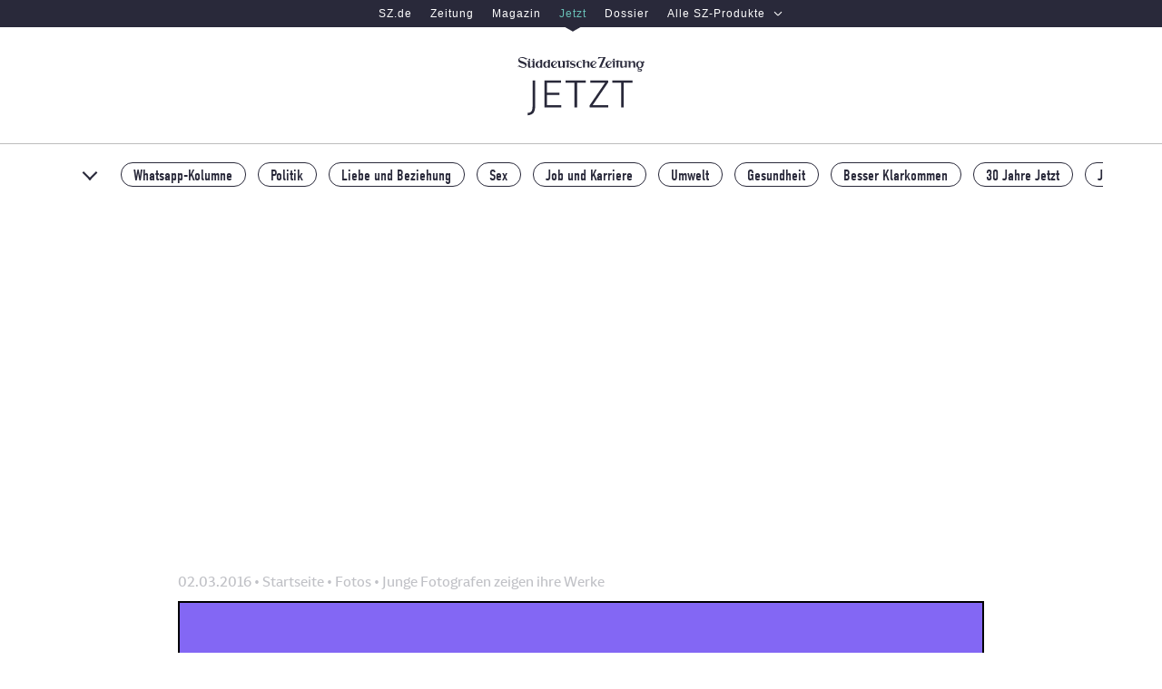

--- FILE ---
content_type: text/html; charset=utf-8
request_url: https://www.jetzt.de/fotos/junge-fotografen-zeigen-ihre-werke
body_size: 33773
content:
<!DOCTYPE html>
<html lang="de" class="no-js is-backscroll blogPost">
  <head>
    
  <meta charset="utf-8" />
  <script type="text/javascript">
    function _typeof(t){return(_typeof="function"==typeof Symbol&&"symbol"==typeof Symbol.iterator?function(t){return typeof t}:function(t){return t&&"function"==typeof Symbol&&t.constructor===Symbol&&t!==Symbol.prototype?"symbol":typeof t})(t)}!function(){var t=function(){var t,e,o=[],n=window,r=n;for(;r;){try{if(r.frames.__tcfapiLocator){t=r;break}}catch(t){}if(r===n.top)break;r=n.parent}t||(!function t(){var e=n.document,o=!!n.frames.__tcfapiLocator;if(!o)if(e.body){var r=e.createElement("iframe");r.style.cssText="display:none",r.name="__tcfapiLocator",e.body.appendChild(r)}else setTimeout(t,5);return!o}(),n.__tcfapi=function(){for(var t=arguments.length,n=new Array(t),r=0;r<t;r++)n[r]=arguments[r];if(!n.length)return o;"setGdprApplies"===n[0]?n.length>3&&2===parseInt(n[1],10)&&"boolean"==typeof n[3]&&(e=n[3],"function"==typeof n[2]&&n[2]("set",!0)):"ping"===n[0]?"function"==typeof n[2]&&n[2]({gdprApplies:e,cmpLoaded:!1,cmpStatus:"stub"}):o.push(n)},n.addEventListener("message",(function(t){var e="string"==typeof t.data,o={};if(e)try{o=JSON.parse(t.data)}catch(t){}else o=t.data;var n="object"===_typeof(o)?o.__tcfapiCall:null;n&&window.__tcfapi(n.command,n.version,(function(o,r){var a={__tcfapiReturn:{returnValue:o,success:r,callId:n.callId}};t&&t.source&&t.source.postMessage&&t.source.postMessage(e?JSON.stringify(a):a,"*")}),n.parameter)}),!1))};"undefined"!=typeof module?module.exports=t:t()}();
  </script>
  <script>
  window.dataLayer = window.dataLayer || [];
  window._sp_ = {
      config: {
        accountId: 348,
        baseEndpoint: "https://consent-cdn.jetzt.de",
        gdpr: {
            consentLanguage: "de",
            groupPmId: 150888
        },
        events: {
          onMessageChoiceSelect: function(choiceId, choiceTypeId) {
            window.dataLayer.push({
              event: 'cmp.choice',
              cmpChoice: {
                choiceId,
                choiceTypeId,
              },
            })
          },
          onMessageReceiveData: function(message_type, data) {
            data.messageId &&
              window.dataLayer.push({
                event: 'cmp.message',
                cmpMessage: {
                  messageId: data.messageId,
                  messageDescription: data.msgDescription,
                },
              })
          },
          onPrivacyManagerAction: function(action) {
            window.dataLayer.push({
              event: 'cmp.privacymanager.action',
              cmpPrivacyManagerAction: action,
            })
          },
          onConsentReady: () => {
            const script = document.createElement('script');
            script.setAttribute('src', 'https://cdn.taboola.com/libtrc/sueddeutsche-jetztde/loader.js');
            script.setAttribute('id', 'tb_loader_script');
            document.head.appendChild(script);
          },
        }
      }
    }
  </script>
  <script src='https://consent-cdn.jetzt.de/unified/wrapperMessagingWithoutDetection.js' async></script>
  <script>document.documentElement.classList.remove("no-js")</script>

    
    <title>Junge Fotografen zeigen ihre Werke - Fotos - jetzt.de</title>
    <link href="https://cache-prod.jetzt.de/assets/cmih7eeo00001ajbc9m6t6pai/apos-minified/anon-cmih7eeo00001ajbc9m6t6pai.css" rel="stylesheet" />
    
  
  <script type="text/javascript">
    if (!('IntersectionObserver' in window)) {
        var script = document.createElement("script");
        script.src = "https://polyfill.io/v3/polyfill.min.js?flags=gated&features=Object.assign%2CIntersectionObserver";
        document.getElementsByTagName('head')[0].appendChild(script);
    }
  </script>
  
<link rel="manifest" href="/manifest.json" />

  


  <link rel="dns-prefetch" href="//cache-prod.jetzt.de" />
<link rel="dns-prefetch" href="//consent-cdn.jetzt.de" />
<link rel="dns-prefetch" href="//iqdtms.jetzt.de" />

<link rel="preconnect" href="https://cache-prod.jetzt.de" crossorigin />

<link rel="dns-prefetch" href="//use.typekit.com" />
<link rel="dns-prefetch" href="//use.typekit.net" />
<link rel="dns-prefetch" href="//p.typekit.net" />
<link rel="preload" href="https://cache-prod.jetzt.de/assets/cmih7eeo00001ajbc9m6t6pai/modules/my-apostrophe-assets/fonts/SZText/SZText-Regular.woff2" as="font" type="font/woff2" crossorigin />
<link rel="preload" href="https://cache-prod.jetzt.de/assets/cmih7eeo00001ajbc9m6t6pai/modules/my-apostrophe-assets/fonts/SZSans/SZSansDigital-Web-Regular.woff2" as="font" type="font/woff2" crossorigin />
<link rel="preload" href="https://cache-prod.jetzt.de/assets/cmih7eeo00001ajbc9m6t6pai/modules/my-apostrophe-assets/fonts/SZText/SZText-Bold.woff2" as="font" type="font/woff2" crossorigin />
<link rel="canonical" href="https://www.jetzt.de/fotos/junge-fotografen-zeigen-ihre-werke" />
  <meta name="viewport" content="width=device-width, initial-scale=1" id="metaViewport" />
  <meta name="robots" content="index,follow,noarchive,noodp" />
  <meta name="referrer" content="origin-when-cross-origin" />
  <link rel="alternate" type="application/rss+xml" title="RSS Feed von jetzt.de" href="/alle_artikel.rss" />
  
    
  


  <meta name="description" content="Junge Fotokünstler in Hamburg haben dazu Bilder gemacht." />










  



  




  
    
    
  

<meta property="og:url" content="https://www.jetzt.de/fotos/junge-fotografen-zeigen-ihre-werke" />
<meta property="og:type" content="article" />
<meta property="og:title" content="Welt, wohin geht die Reise?" />


  <meta property="og:image" content="https://cache-prod.jetzt.de/attachments/ck41gc4ri012a0nwy9op2hift-ersatzbild.full.png" />

<meta name="twitter:site" content="@JETZT" />
  <meta property="og:site_name" content="jetzt.de" />
  <meta property="og:locale" content="de_DE" />
  <meta property="fb:pages" content="118828385583" />
  <meta property="fb:page_id" content="118828385583" />
      <meta name="mobile-web-app-capable" content="yes">
    <link href="/images/splashscreens/jetzt_logo.png" rel="apple-touch-startup-image">
    <link rel="apple-touch-icon" sizes="180x180" href="/apple-touch-icon.png">
    <link rel="icon" type="image/png" sizes="32x32" href="/favicon-32x32.png">
    <link rel="icon" type="image/png" sizes="16x16" href="/favicon-16x16.png">
    <link rel="icon" type="image/svg+xml" href="/ligatur.svg">
    <link rel="mask-icon" href="/safari-pinned-tab.svg" color="#ffffff">
    <meta name="apple-mobile-web-app-title" content="jetzt.de">
    <meta name="application-name" content="jetzt.de">
    <meta name="msapplication-TileColor" content="#da532c">
    <meta name="theme-color" content="#000000">


  
  
  <meta property="article:published_time" content="2016-03-02T11:22:00.000Z" />
  <meta property="article:modified_time" content="2016-03-02T11:22:00.000Z" />
  <meta property="article:section" content="Fotos" />
  <meta property="article:tag" content="Kunst,Ausstellung" />
  <meta name="twitter:card" content="summary_large_image" />
  <meta name="twitter:image" content="https://pics-prod.jetzt.de/attachments/ck41gc4ri012a0nwy9op2hift-ersatzbild.png?w=545&amp;h=545&amp;fit=crop" />
  <meta name="twitter:title" content="Welt, wohin geht die Reise?" />

  
  <script>
    window.dataLayer = window.dataLayer || [];
    window.dataLayer.push({ 'ArticleId': "723682906991611862", 'DocType': 'article' });
  </script>

  
  <script>

    window.dataLayer = window.dataLayer || [];

    // robots attribute
    const metas = Array.from(document.getElementsByTagName('meta'))
    for (let i = 0; i < metas.length; i++) {
      if (metas[i].getAttribute('name') === 'robots') {
        var robots = metas[i]
          .getAttribute('content')
          .split(',')[0];
      }
    }

    // extract platform
    var platform = ''
    var innerWidth = window.innerWidth
    switch (true) {
      case(innerWidth < 768):
        if (window.matchMedia('(display-mode: standalone)').matches || window.navigator.standalone === true) {
          platform = 'pwa'
        } else {
          platform = 'mobile'
        }
        break;
      case (768 <= innerWidth && innerWidth < 1280):
        platform = 'tablet'
        break;
      case (innerWidth >= 1280):
        platform = 'desktop'
        break;
      default:
        break;
    }

    tech = {
      'robots_status': robots == 'index'
        ? true
        : false,
      'cms_type': '1',
      'adtag': true,
      'ivw_category': '', // set in GTM
      'ivw_code': ''      // set in GTM
    };

    var docType = ''
    var section = ''
    var authors = ''
    var asset = ''
    var title = ''
    var word_count = 0

    if ("apostrophe-blog" == 'apostrophe-blog') {
      docType = 'article'
      title = "junge_fotografen_zeigen_ihre_werke"
      section = "fotos"
      asset = window
        .location
        .pathname
        .includes('podcast')
          ? 'podcast'
          : ''

      // count words in article text
      var text = ""
      text = text.replace(/\&quot;/g, '')
      if (text == '') {
        
          
            if ("type" == 'content')
              text += "&quot;apostrophe-rich-text&quot;"
            
            if ("content" == 'content')
              text += "&quot;&lt;p&gt;Wie geht es weiter, Welt? Das fragen sich alle mal. Fotografen in Hamburg versuchen gerade, diesem oft sehr diffusen Gefühl nachzuspüren. Ab 4.3. zeigen neun junge Fotografen in den Deichtorhallen ihre Werke.  Die Arbeiten  wurden beim Wettbewerb &lt;a href=\&quot;http://www.guteaussichten.org/\&quot; target=\&quot;_blank\&quot;&gt;&amp;quot;gute aussichten - junge deutsche Fotografie&amp;quot;&lt;/a&gt; prämiert.  Die Ausstellung zeigt insgesamt mehr als 1.100 Werke, darunter  auch Soundinstallationen und Videos. Die Ausstellung zieht ab Ende April weiter um die Welt, unter anderem nach Dresden, Mailand und Mexico City.  &lt;/p&gt;\n\n&lt;p&gt; &lt;/p&gt;\n\n&lt;p&gt;&lt;strong&gt;Hier seht ihr schon mal ein paar der besten Bilder:&lt;/strong&gt;&lt;/p&gt;&quot;"
            
            if ("_id" == 'content')
              text += "&quot;cjjebj0bq34jh01qrqgyrhrof&quot;"
            
            if ("__docId" == 'content')
              text += "&quot;723682906991611862&quot;"
            
            if ("__dotPath" == 'content')
              text += "&quot;content.items.0&quot;"
            
          
          
            if ("_id" == 'content')
              text += "&quot;cjjebj0bq34ji01qrox9cs5lj&quot;"
            
            if ("type" == 'content')
              text += "&quot;apostrophe-images&quot;"
            
            if ("by" == 'content')
              text += "&quot;id&quot;"
            
            if ("pieceIds" == 'content')
              text += "[&quot;ck41gc5rz012b0nwyvtxb1rkv&quot;,&quot;ck41gc5rz012b0nwyvtxb1rkv&quot;,&quot;ck41gc5rz012b0nwyvtxb1rkv&quot;,&quot;ck41gc5rz012b0nwyvtxb1rkv&quot;,&quot;ck41gc5rz012b0nwyvtxb1rkv&quot;,&quot;ck41gc5rz012b0nwyvtxb1rkv&quot;,&quot;ck41gc5rz012b0nwyvtxb1rkv&quot;,&quot;ck41gc5rz012b0nwyvtxb1rkv&quot;,&quot;ck41gc5rz012b0nwyvtxb1rkv&quot;,&quot;ck41gc5rz012b0nwyvtxb1rkv&quot;,&quot;ck41gc5rz012b0nwyvtxb1rkv&quot;,&quot;ck41gc5rz012b0nwyvtxb1rkv&quot;,&quot;ck41gc5rz012b0nwyvtxb1rkv&quot;,&quot;ck41gc5rz012b0nwyvtxb1rkv&quot;,&quot;ck41gc5rz012b0nwyvtxb1rkv&quot;,&quot;ck41gc5rz012b0nwyvtxb1rkv&quot;,&quot;ck41gc5rz012b0nwyvtxb1rkv&quot;,&quot;ck41gc5rz012b0nwyvtxb1rkv&quot;,&quot;ck41gc5rz012b0nwyvtxb1rkv&quot;,&quot;ck41gc5rz012b0nwyvtxb1rkv&quot;,&quot;ck41gc5rz012b0nwyvtxb1rkv&quot;,&quot;ck41gc5rz012b0nwyvtxb1rkv&quot;,&quot;ck41gc5rz012b0nwyvtxb1rkv&quot;,&quot;ck41gc5rz012b0nwyvtxb1rkv&quot;,&quot;ck41gc5rz012b0nwyvtxb1rkv&quot;]"
            
            if ("relationships" == 'content')
              text += "{}"
            
            if ("__docId" == 'content')
              text += "&quot;723682906991611862&quot;"
            
            if ("__dotPath" == 'content')
              text += "&quot;content.items.1&quot;"
            
            if ("_pieces" == 'content')
              text += "[{&quot;item&quot;:{&quot;_id&quot;:&quot;ck41gc5rz012b0nwyvtxb1rkv&quot;,&quot;attachment&quot;:{&quot;_id&quot;:&quot;ck41gc4ri012a0nwy9op2hift&quot;,&quot;group&quot;:&quot;images&quot;,&quot;createdAt&quot;:&quot;2019-12-11T15:31:58.637Z&quot;,&quot;name&quot;:&quot;ersatzbild&quot;,&quot;extension&quot;:&quot;png&quot;,&quot;type&quot;:&quot;attachment&quot;,&quot;length&quot;:78537,&quot;width&quot;:800,&quot;height&quot;:800,&quot;ownerId&quot;:&quot;cjp9m3uky01qi0jz3u73indip&quot;},&quot;title&quot;:&quot;Default Bild&quot;,&quot;description&quot;:{&quot;items&quot;:[{&quot;_id&quot;:&quot;w878951770289101765&quot;,&quot;type&quot;:&quot;apostrophe-rich-text&quot;,&quot;content&quot;:&quot;&lt;p&gt;„Meist schweißt es die Partner eher zusammen, wenn sie gemeinsam die Depression überstehen”, sagt Dr. Gabriele Pitschel-Walz. &lt;/p&gt;\n&quot;,&quot;__docId&quot;:&quot;ck41gc5rz012b0nwyvtxb1rkv&quot;,&quot;__dotPath&quot;:&quot;description.items.0&quot;}],&quot;type&quot;:&quot;area&quot;,&quot;_docId&quot;:&quot;ck41gc5rz012b0nwyvtxb1rkv&quot;,&quot;_dotPath&quot;:&quot;description&quot;},&quot;credit&quot;:&quot;Illustration: Julia Schubert&quot;,&quot;_originalWidgets&quot;:{&quot;w878951770289101765&quot;:{&quot;_id&quot;:&quot;w878951770289101765&quot;,&quot;type&quot;:&quot;apostrophe-rich-text&quot;,&quot;content&quot;:&quot;&lt;p&gt;„Meist schweißt es die Partner eher zusammen, wenn sie gemeinsam die Depression überstehen”, sagt Dr. Gabriele Pitschel-Walz. &lt;/p&gt;\n&quot;,&quot;__docId&quot;:&quot;ck41gc5rz012b0nwyvtxb1rkv&quot;,&quot;__dotPath&quot;:&quot;description.items.0&quot;}}}},{&quot;item&quot;:{&quot;_id&quot;:&quot;ck41gc5rz012b0nwyvtxb1rkv&quot;,&quot;attachment&quot;:{&quot;_id&quot;:&quot;ck41gc4ri012a0nwy9op2hift&quot;,&quot;group&quot;:&quot;images&quot;,&quot;createdAt&quot;:&quot;2019-12-11T15:31:58.637Z&quot;,&quot;name&quot;:&quot;ersatzbild&quot;,&quot;extension&quot;:&quot;png&quot;,&quot;type&quot;:&quot;attachment&quot;,&quot;length&quot;:78537,&quot;width&quot;:800,&quot;height&quot;:800,&quot;ownerId&quot;:&quot;cjp9m3uky01qi0jz3u73indip&quot;},&quot;title&quot;:&quot;Default Bild&quot;,&quot;description&quot;:{&quot;items&quot;:[{&quot;_id&quot;:&quot;w878951770289101765&quot;,&quot;type&quot;:&quot;apostrophe-rich-text&quot;,&quot;content&quot;:&quot;&lt;p&gt;„Meist schweißt es die Partner eher zusammen, wenn sie gemeinsam die Depression überstehen”, sagt Dr. Gabriele Pitschel-Walz. &lt;/p&gt;\n&quot;,&quot;__docId&quot;:&quot;ck41gc5rz012b0nwyvtxb1rkv&quot;,&quot;__dotPath&quot;:&quot;description.items.0&quot;}],&quot;type&quot;:&quot;area&quot;,&quot;_docId&quot;:&quot;ck41gc5rz012b0nwyvtxb1rkv&quot;,&quot;_dotPath&quot;:&quot;description&quot;},&quot;credit&quot;:&quot;Illustration: Julia Schubert&quot;,&quot;_originalWidgets&quot;:{&quot;w878951770289101765&quot;:{&quot;_id&quot;:&quot;w878951770289101765&quot;,&quot;type&quot;:&quot;apostrophe-rich-text&quot;,&quot;content&quot;:&quot;&lt;p&gt;„Meist schweißt es die Partner eher zusammen, wenn sie gemeinsam die Depression überstehen”, sagt Dr. Gabriele Pitschel-Walz. &lt;/p&gt;\n&quot;,&quot;__docId&quot;:&quot;ck41gc5rz012b0nwyvtxb1rkv&quot;,&quot;__dotPath&quot;:&quot;description.items.0&quot;}}}},{&quot;item&quot;:{&quot;_id&quot;:&quot;ck41gc5rz012b0nwyvtxb1rkv&quot;,&quot;attachment&quot;:{&quot;_id&quot;:&quot;ck41gc4ri012a0nwy9op2hift&quot;,&quot;group&quot;:&quot;images&quot;,&quot;createdAt&quot;:&quot;2019-12-11T15:31:58.637Z&quot;,&quot;name&quot;:&quot;ersatzbild&quot;,&quot;extension&quot;:&quot;png&quot;,&quot;type&quot;:&quot;attachment&quot;,&quot;length&quot;:78537,&quot;width&quot;:800,&quot;height&quot;:800,&quot;ownerId&quot;:&quot;cjp9m3uky01qi0jz3u73indip&quot;},&quot;title&quot;:&quot;Default Bild&quot;,&quot;description&quot;:{&quot;items&quot;:[{&quot;_id&quot;:&quot;w878951770289101765&quot;,&quot;type&quot;:&quot;apostrophe-rich-text&quot;,&quot;content&quot;:&quot;&lt;p&gt;„Meist schweißt es die Partner eher zusammen, wenn sie gemeinsam die Depression überstehen”, sagt Dr. Gabriele Pitschel-Walz. &lt;/p&gt;\n&quot;,&quot;__docId&quot;:&quot;ck41gc5rz012b0nwyvtxb1rkv&quot;,&quot;__dotPath&quot;:&quot;description.items.0&quot;}],&quot;type&quot;:&quot;area&quot;,&quot;_docId&quot;:&quot;ck41gc5rz012b0nwyvtxb1rkv&quot;,&quot;_dotPath&quot;:&quot;description&quot;},&quot;credit&quot;:&quot;Illustration: Julia Schubert&quot;,&quot;_originalWidgets&quot;:{&quot;w878951770289101765&quot;:{&quot;_id&quot;:&quot;w878951770289101765&quot;,&quot;type&quot;:&quot;apostrophe-rich-text&quot;,&quot;content&quot;:&quot;&lt;p&gt;„Meist schweißt es die Partner eher zusammen, wenn sie gemeinsam die Depression überstehen”, sagt Dr. Gabriele Pitschel-Walz. &lt;/p&gt;\n&quot;,&quot;__docId&quot;:&quot;ck41gc5rz012b0nwyvtxb1rkv&quot;,&quot;__dotPath&quot;:&quot;description.items.0&quot;}}}},{&quot;item&quot;:{&quot;_id&quot;:&quot;ck41gc5rz012b0nwyvtxb1rkv&quot;,&quot;attachment&quot;:{&quot;_id&quot;:&quot;ck41gc4ri012a0nwy9op2hift&quot;,&quot;group&quot;:&quot;images&quot;,&quot;createdAt&quot;:&quot;2019-12-11T15:31:58.637Z&quot;,&quot;name&quot;:&quot;ersatzbild&quot;,&quot;extension&quot;:&quot;png&quot;,&quot;type&quot;:&quot;attachment&quot;,&quot;length&quot;:78537,&quot;width&quot;:800,&quot;height&quot;:800,&quot;ownerId&quot;:&quot;cjp9m3uky01qi0jz3u73indip&quot;},&quot;title&quot;:&quot;Default Bild&quot;,&quot;description&quot;:{&quot;items&quot;:[{&quot;_id&quot;:&quot;w878951770289101765&quot;,&quot;type&quot;:&quot;apostrophe-rich-text&quot;,&quot;content&quot;:&quot;&lt;p&gt;„Meist schweißt es die Partner eher zusammen, wenn sie gemeinsam die Depression überstehen”, sagt Dr. Gabriele Pitschel-Walz. &lt;/p&gt;\n&quot;,&quot;__docId&quot;:&quot;ck41gc5rz012b0nwyvtxb1rkv&quot;,&quot;__dotPath&quot;:&quot;description.items.0&quot;}],&quot;type&quot;:&quot;area&quot;,&quot;_docId&quot;:&quot;ck41gc5rz012b0nwyvtxb1rkv&quot;,&quot;_dotPath&quot;:&quot;description&quot;},&quot;credit&quot;:&quot;Illustration: Julia Schubert&quot;,&quot;_originalWidgets&quot;:{&quot;w878951770289101765&quot;:{&quot;_id&quot;:&quot;w878951770289101765&quot;,&quot;type&quot;:&quot;apostrophe-rich-text&quot;,&quot;content&quot;:&quot;&lt;p&gt;„Meist schweißt es die Partner eher zusammen, wenn sie gemeinsam die Depression überstehen”, sagt Dr. Gabriele Pitschel-Walz. &lt;/p&gt;\n&quot;,&quot;__docId&quot;:&quot;ck41gc5rz012b0nwyvtxb1rkv&quot;,&quot;__dotPath&quot;:&quot;description.items.0&quot;}}}},{&quot;item&quot;:{&quot;_id&quot;:&quot;ck41gc5rz012b0nwyvtxb1rkv&quot;,&quot;attachment&quot;:{&quot;_id&quot;:&quot;ck41gc4ri012a0nwy9op2hift&quot;,&quot;group&quot;:&quot;images&quot;,&quot;createdAt&quot;:&quot;2019-12-11T15:31:58.637Z&quot;,&quot;name&quot;:&quot;ersatzbild&quot;,&quot;extension&quot;:&quot;png&quot;,&quot;type&quot;:&quot;attachment&quot;,&quot;length&quot;:78537,&quot;width&quot;:800,&quot;height&quot;:800,&quot;ownerId&quot;:&quot;cjp9m3uky01qi0jz3u73indip&quot;},&quot;title&quot;:&quot;Default Bild&quot;,&quot;description&quot;:{&quot;items&quot;:[{&quot;_id&quot;:&quot;w878951770289101765&quot;,&quot;type&quot;:&quot;apostrophe-rich-text&quot;,&quot;content&quot;:&quot;&lt;p&gt;„Meist schweißt es die Partner eher zusammen, wenn sie gemeinsam die Depression überstehen”, sagt Dr. Gabriele Pitschel-Walz. &lt;/p&gt;\n&quot;,&quot;__docId&quot;:&quot;ck41gc5rz012b0nwyvtxb1rkv&quot;,&quot;__dotPath&quot;:&quot;description.items.0&quot;}],&quot;type&quot;:&quot;area&quot;,&quot;_docId&quot;:&quot;ck41gc5rz012b0nwyvtxb1rkv&quot;,&quot;_dotPath&quot;:&quot;description&quot;},&quot;credit&quot;:&quot;Illustration: Julia Schubert&quot;,&quot;_originalWidgets&quot;:{&quot;w878951770289101765&quot;:{&quot;_id&quot;:&quot;w878951770289101765&quot;,&quot;type&quot;:&quot;apostrophe-rich-text&quot;,&quot;content&quot;:&quot;&lt;p&gt;„Meist schweißt es die Partner eher zusammen, wenn sie gemeinsam die Depression überstehen”, sagt Dr. Gabriele Pitschel-Walz. &lt;/p&gt;\n&quot;,&quot;__docId&quot;:&quot;ck41gc5rz012b0nwyvtxb1rkv&quot;,&quot;__dotPath&quot;:&quot;description.items.0&quot;}}}},{&quot;item&quot;:{&quot;_id&quot;:&quot;ck41gc5rz012b0nwyvtxb1rkv&quot;,&quot;attachment&quot;:{&quot;_id&quot;:&quot;ck41gc4ri012a0nwy9op2hift&quot;,&quot;group&quot;:&quot;images&quot;,&quot;createdAt&quot;:&quot;2019-12-11T15:31:58.637Z&quot;,&quot;name&quot;:&quot;ersatzbild&quot;,&quot;extension&quot;:&quot;png&quot;,&quot;type&quot;:&quot;attachment&quot;,&quot;length&quot;:78537,&quot;width&quot;:800,&quot;height&quot;:800,&quot;ownerId&quot;:&quot;cjp9m3uky01qi0jz3u73indip&quot;},&quot;title&quot;:&quot;Default Bild&quot;,&quot;description&quot;:{&quot;items&quot;:[{&quot;_id&quot;:&quot;w878951770289101765&quot;,&quot;type&quot;:&quot;apostrophe-rich-text&quot;,&quot;content&quot;:&quot;&lt;p&gt;„Meist schweißt es die Partner eher zusammen, wenn sie gemeinsam die Depression überstehen”, sagt Dr. Gabriele Pitschel-Walz. &lt;/p&gt;\n&quot;,&quot;__docId&quot;:&quot;ck41gc5rz012b0nwyvtxb1rkv&quot;,&quot;__dotPath&quot;:&quot;description.items.0&quot;}],&quot;type&quot;:&quot;area&quot;,&quot;_docId&quot;:&quot;ck41gc5rz012b0nwyvtxb1rkv&quot;,&quot;_dotPath&quot;:&quot;description&quot;},&quot;credit&quot;:&quot;Illustration: Julia Schubert&quot;,&quot;_originalWidgets&quot;:{&quot;w878951770289101765&quot;:{&quot;_id&quot;:&quot;w878951770289101765&quot;,&quot;type&quot;:&quot;apostrophe-rich-text&quot;,&quot;content&quot;:&quot;&lt;p&gt;„Meist schweißt es die Partner eher zusammen, wenn sie gemeinsam die Depression überstehen”, sagt Dr. Gabriele Pitschel-Walz. &lt;/p&gt;\n&quot;,&quot;__docId&quot;:&quot;ck41gc5rz012b0nwyvtxb1rkv&quot;,&quot;__dotPath&quot;:&quot;description.items.0&quot;}}}},{&quot;item&quot;:{&quot;_id&quot;:&quot;ck41gc5rz012b0nwyvtxb1rkv&quot;,&quot;attachment&quot;:{&quot;_id&quot;:&quot;ck41gc4ri012a0nwy9op2hift&quot;,&quot;group&quot;:&quot;images&quot;,&quot;createdAt&quot;:&quot;2019-12-11T15:31:58.637Z&quot;,&quot;name&quot;:&quot;ersatzbild&quot;,&quot;extension&quot;:&quot;png&quot;,&quot;type&quot;:&quot;attachment&quot;,&quot;length&quot;:78537,&quot;width&quot;:800,&quot;height&quot;:800,&quot;ownerId&quot;:&quot;cjp9m3uky01qi0jz3u73indip&quot;},&quot;title&quot;:&quot;Default Bild&quot;,&quot;description&quot;:{&quot;items&quot;:[{&quot;_id&quot;:&quot;w878951770289101765&quot;,&quot;type&quot;:&quot;apostrophe-rich-text&quot;,&quot;content&quot;:&quot;&lt;p&gt;„Meist schweißt es die Partner eher zusammen, wenn sie gemeinsam die Depression überstehen”, sagt Dr. Gabriele Pitschel-Walz. &lt;/p&gt;\n&quot;,&quot;__docId&quot;:&quot;ck41gc5rz012b0nwyvtxb1rkv&quot;,&quot;__dotPath&quot;:&quot;description.items.0&quot;}],&quot;type&quot;:&quot;area&quot;,&quot;_docId&quot;:&quot;ck41gc5rz012b0nwyvtxb1rkv&quot;,&quot;_dotPath&quot;:&quot;description&quot;},&quot;credit&quot;:&quot;Illustration: Julia Schubert&quot;,&quot;_originalWidgets&quot;:{&quot;w878951770289101765&quot;:{&quot;_id&quot;:&quot;w878951770289101765&quot;,&quot;type&quot;:&quot;apostrophe-rich-text&quot;,&quot;content&quot;:&quot;&lt;p&gt;„Meist schweißt es die Partner eher zusammen, wenn sie gemeinsam die Depression überstehen”, sagt Dr. Gabriele Pitschel-Walz. &lt;/p&gt;\n&quot;,&quot;__docId&quot;:&quot;ck41gc5rz012b0nwyvtxb1rkv&quot;,&quot;__dotPath&quot;:&quot;description.items.0&quot;}}}},{&quot;item&quot;:{&quot;_id&quot;:&quot;ck41gc5rz012b0nwyvtxb1rkv&quot;,&quot;attachment&quot;:{&quot;_id&quot;:&quot;ck41gc4ri012a0nwy9op2hift&quot;,&quot;group&quot;:&quot;images&quot;,&quot;createdAt&quot;:&quot;2019-12-11T15:31:58.637Z&quot;,&quot;name&quot;:&quot;ersatzbild&quot;,&quot;extension&quot;:&quot;png&quot;,&quot;type&quot;:&quot;attachment&quot;,&quot;length&quot;:78537,&quot;width&quot;:800,&quot;height&quot;:800,&quot;ownerId&quot;:&quot;cjp9m3uky01qi0jz3u73indip&quot;},&quot;title&quot;:&quot;Default Bild&quot;,&quot;description&quot;:{&quot;items&quot;:[{&quot;_id&quot;:&quot;w878951770289101765&quot;,&quot;type&quot;:&quot;apostrophe-rich-text&quot;,&quot;content&quot;:&quot;&lt;p&gt;„Meist schweißt es die Partner eher zusammen, wenn sie gemeinsam die Depression überstehen”, sagt Dr. Gabriele Pitschel-Walz. &lt;/p&gt;\n&quot;,&quot;__docId&quot;:&quot;ck41gc5rz012b0nwyvtxb1rkv&quot;,&quot;__dotPath&quot;:&quot;description.items.0&quot;}],&quot;type&quot;:&quot;area&quot;,&quot;_docId&quot;:&quot;ck41gc5rz012b0nwyvtxb1rkv&quot;,&quot;_dotPath&quot;:&quot;description&quot;},&quot;credit&quot;:&quot;Illustration: Julia Schubert&quot;,&quot;_originalWidgets&quot;:{&quot;w878951770289101765&quot;:{&quot;_id&quot;:&quot;w878951770289101765&quot;,&quot;type&quot;:&quot;apostrophe-rich-text&quot;,&quot;content&quot;:&quot;&lt;p&gt;„Meist schweißt es die Partner eher zusammen, wenn sie gemeinsam die Depression überstehen”, sagt Dr. Gabriele Pitschel-Walz. &lt;/p&gt;\n&quot;,&quot;__docId&quot;:&quot;ck41gc5rz012b0nwyvtxb1rkv&quot;,&quot;__dotPath&quot;:&quot;description.items.0&quot;}}}},{&quot;item&quot;:{&quot;_id&quot;:&quot;ck41gc5rz012b0nwyvtxb1rkv&quot;,&quot;attachment&quot;:{&quot;_id&quot;:&quot;ck41gc4ri012a0nwy9op2hift&quot;,&quot;group&quot;:&quot;images&quot;,&quot;createdAt&quot;:&quot;2019-12-11T15:31:58.637Z&quot;,&quot;name&quot;:&quot;ersatzbild&quot;,&quot;extension&quot;:&quot;png&quot;,&quot;type&quot;:&quot;attachment&quot;,&quot;length&quot;:78537,&quot;width&quot;:800,&quot;height&quot;:800,&quot;ownerId&quot;:&quot;cjp9m3uky01qi0jz3u73indip&quot;},&quot;title&quot;:&quot;Default Bild&quot;,&quot;description&quot;:{&quot;items&quot;:[{&quot;_id&quot;:&quot;w878951770289101765&quot;,&quot;type&quot;:&quot;apostrophe-rich-text&quot;,&quot;content&quot;:&quot;&lt;p&gt;„Meist schweißt es die Partner eher zusammen, wenn sie gemeinsam die Depression überstehen”, sagt Dr. Gabriele Pitschel-Walz. &lt;/p&gt;\n&quot;,&quot;__docId&quot;:&quot;ck41gc5rz012b0nwyvtxb1rkv&quot;,&quot;__dotPath&quot;:&quot;description.items.0&quot;}],&quot;type&quot;:&quot;area&quot;,&quot;_docId&quot;:&quot;ck41gc5rz012b0nwyvtxb1rkv&quot;,&quot;_dotPath&quot;:&quot;description&quot;},&quot;credit&quot;:&quot;Illustration: Julia Schubert&quot;,&quot;_originalWidgets&quot;:{&quot;w878951770289101765&quot;:{&quot;_id&quot;:&quot;w878951770289101765&quot;,&quot;type&quot;:&quot;apostrophe-rich-text&quot;,&quot;content&quot;:&quot;&lt;p&gt;„Meist schweißt es die Partner eher zusammen, wenn sie gemeinsam die Depression überstehen”, sagt Dr. Gabriele Pitschel-Walz. &lt;/p&gt;\n&quot;,&quot;__docId&quot;:&quot;ck41gc5rz012b0nwyvtxb1rkv&quot;,&quot;__dotPath&quot;:&quot;description.items.0&quot;}}}},{&quot;item&quot;:{&quot;_id&quot;:&quot;ck41gc5rz012b0nwyvtxb1rkv&quot;,&quot;attachment&quot;:{&quot;_id&quot;:&quot;ck41gc4ri012a0nwy9op2hift&quot;,&quot;group&quot;:&quot;images&quot;,&quot;createdAt&quot;:&quot;2019-12-11T15:31:58.637Z&quot;,&quot;name&quot;:&quot;ersatzbild&quot;,&quot;extension&quot;:&quot;png&quot;,&quot;type&quot;:&quot;attachment&quot;,&quot;length&quot;:78537,&quot;width&quot;:800,&quot;height&quot;:800,&quot;ownerId&quot;:&quot;cjp9m3uky01qi0jz3u73indip&quot;},&quot;title&quot;:&quot;Default Bild&quot;,&quot;description&quot;:{&quot;items&quot;:[{&quot;_id&quot;:&quot;w878951770289101765&quot;,&quot;type&quot;:&quot;apostrophe-rich-text&quot;,&quot;content&quot;:&quot;&lt;p&gt;„Meist schweißt es die Partner eher zusammen, wenn sie gemeinsam die Depression überstehen”, sagt Dr. Gabriele Pitschel-Walz. &lt;/p&gt;\n&quot;,&quot;__docId&quot;:&quot;ck41gc5rz012b0nwyvtxb1rkv&quot;,&quot;__dotPath&quot;:&quot;description.items.0&quot;}],&quot;type&quot;:&quot;area&quot;,&quot;_docId&quot;:&quot;ck41gc5rz012b0nwyvtxb1rkv&quot;,&quot;_dotPath&quot;:&quot;description&quot;},&quot;credit&quot;:&quot;Illustration: Julia Schubert&quot;,&quot;_originalWidgets&quot;:{&quot;w878951770289101765&quot;:{&quot;_id&quot;:&quot;w878951770289101765&quot;,&quot;type&quot;:&quot;apostrophe-rich-text&quot;,&quot;content&quot;:&quot;&lt;p&gt;„Meist schweißt es die Partner eher zusammen, wenn sie gemeinsam die Depression überstehen”, sagt Dr. Gabriele Pitschel-Walz. &lt;/p&gt;\n&quot;,&quot;__docId&quot;:&quot;ck41gc5rz012b0nwyvtxb1rkv&quot;,&quot;__dotPath&quot;:&quot;description.items.0&quot;}}}},{&quot;item&quot;:{&quot;_id&quot;:&quot;ck41gc5rz012b0nwyvtxb1rkv&quot;,&quot;attachment&quot;:{&quot;_id&quot;:&quot;ck41gc4ri012a0nwy9op2hift&quot;,&quot;group&quot;:&quot;images&quot;,&quot;createdAt&quot;:&quot;2019-12-11T15:31:58.637Z&quot;,&quot;name&quot;:&quot;ersatzbild&quot;,&quot;extension&quot;:&quot;png&quot;,&quot;type&quot;:&quot;attachment&quot;,&quot;length&quot;:78537,&quot;width&quot;:800,&quot;height&quot;:800,&quot;ownerId&quot;:&quot;cjp9m3uky01qi0jz3u73indip&quot;},&quot;title&quot;:&quot;Default Bild&quot;,&quot;description&quot;:{&quot;items&quot;:[{&quot;_id&quot;:&quot;w878951770289101765&quot;,&quot;type&quot;:&quot;apostrophe-rich-text&quot;,&quot;content&quot;:&quot;&lt;p&gt;„Meist schweißt es die Partner eher zusammen, wenn sie gemeinsam die Depression überstehen”, sagt Dr. Gabriele Pitschel-Walz. &lt;/p&gt;\n&quot;,&quot;__docId&quot;:&quot;ck41gc5rz012b0nwyvtxb1rkv&quot;,&quot;__dotPath&quot;:&quot;description.items.0&quot;}],&quot;type&quot;:&quot;area&quot;,&quot;_docId&quot;:&quot;ck41gc5rz012b0nwyvtxb1rkv&quot;,&quot;_dotPath&quot;:&quot;description&quot;},&quot;credit&quot;:&quot;Illustration: Julia Schubert&quot;,&quot;_originalWidgets&quot;:{&quot;w878951770289101765&quot;:{&quot;_id&quot;:&quot;w878951770289101765&quot;,&quot;type&quot;:&quot;apostrophe-rich-text&quot;,&quot;content&quot;:&quot;&lt;p&gt;„Meist schweißt es die Partner eher zusammen, wenn sie gemeinsam die Depression überstehen”, sagt Dr. Gabriele Pitschel-Walz. &lt;/p&gt;\n&quot;,&quot;__docId&quot;:&quot;ck41gc5rz012b0nwyvtxb1rkv&quot;,&quot;__dotPath&quot;:&quot;description.items.0&quot;}}}},{&quot;item&quot;:{&quot;_id&quot;:&quot;ck41gc5rz012b0nwyvtxb1rkv&quot;,&quot;attachment&quot;:{&quot;_id&quot;:&quot;ck41gc4ri012a0nwy9op2hift&quot;,&quot;group&quot;:&quot;images&quot;,&quot;createdAt&quot;:&quot;2019-12-11T15:31:58.637Z&quot;,&quot;name&quot;:&quot;ersatzbild&quot;,&quot;extension&quot;:&quot;png&quot;,&quot;type&quot;:&quot;attachment&quot;,&quot;length&quot;:78537,&quot;width&quot;:800,&quot;height&quot;:800,&quot;ownerId&quot;:&quot;cjp9m3uky01qi0jz3u73indip&quot;},&quot;title&quot;:&quot;Default Bild&quot;,&quot;description&quot;:{&quot;items&quot;:[{&quot;_id&quot;:&quot;w878951770289101765&quot;,&quot;type&quot;:&quot;apostrophe-rich-text&quot;,&quot;content&quot;:&quot;&lt;p&gt;„Meist schweißt es die Partner eher zusammen, wenn sie gemeinsam die Depression überstehen”, sagt Dr. Gabriele Pitschel-Walz. &lt;/p&gt;\n&quot;,&quot;__docId&quot;:&quot;ck41gc5rz012b0nwyvtxb1rkv&quot;,&quot;__dotPath&quot;:&quot;description.items.0&quot;}],&quot;type&quot;:&quot;area&quot;,&quot;_docId&quot;:&quot;ck41gc5rz012b0nwyvtxb1rkv&quot;,&quot;_dotPath&quot;:&quot;description&quot;},&quot;credit&quot;:&quot;Illustration: Julia Schubert&quot;,&quot;_originalWidgets&quot;:{&quot;w878951770289101765&quot;:{&quot;_id&quot;:&quot;w878951770289101765&quot;,&quot;type&quot;:&quot;apostrophe-rich-text&quot;,&quot;content&quot;:&quot;&lt;p&gt;„Meist schweißt es die Partner eher zusammen, wenn sie gemeinsam die Depression überstehen”, sagt Dr. Gabriele Pitschel-Walz. &lt;/p&gt;\n&quot;,&quot;__docId&quot;:&quot;ck41gc5rz012b0nwyvtxb1rkv&quot;,&quot;__dotPath&quot;:&quot;description.items.0&quot;}}}},{&quot;item&quot;:{&quot;_id&quot;:&quot;ck41gc5rz012b0nwyvtxb1rkv&quot;,&quot;attachment&quot;:{&quot;_id&quot;:&quot;ck41gc4ri012a0nwy9op2hift&quot;,&quot;group&quot;:&quot;images&quot;,&quot;createdAt&quot;:&quot;2019-12-11T15:31:58.637Z&quot;,&quot;name&quot;:&quot;ersatzbild&quot;,&quot;extension&quot;:&quot;png&quot;,&quot;type&quot;:&quot;attachment&quot;,&quot;length&quot;:78537,&quot;width&quot;:800,&quot;height&quot;:800,&quot;ownerId&quot;:&quot;cjp9m3uky01qi0jz3u73indip&quot;},&quot;title&quot;:&quot;Default Bild&quot;,&quot;description&quot;:{&quot;items&quot;:[{&quot;_id&quot;:&quot;w878951770289101765&quot;,&quot;type&quot;:&quot;apostrophe-rich-text&quot;,&quot;content&quot;:&quot;&lt;p&gt;„Meist schweißt es die Partner eher zusammen, wenn sie gemeinsam die Depression überstehen”, sagt Dr. Gabriele Pitschel-Walz. &lt;/p&gt;\n&quot;,&quot;__docId&quot;:&quot;ck41gc5rz012b0nwyvtxb1rkv&quot;,&quot;__dotPath&quot;:&quot;description.items.0&quot;}],&quot;type&quot;:&quot;area&quot;,&quot;_docId&quot;:&quot;ck41gc5rz012b0nwyvtxb1rkv&quot;,&quot;_dotPath&quot;:&quot;description&quot;},&quot;credit&quot;:&quot;Illustration: Julia Schubert&quot;,&quot;_originalWidgets&quot;:{&quot;w878951770289101765&quot;:{&quot;_id&quot;:&quot;w878951770289101765&quot;,&quot;type&quot;:&quot;apostrophe-rich-text&quot;,&quot;content&quot;:&quot;&lt;p&gt;„Meist schweißt es die Partner eher zusammen, wenn sie gemeinsam die Depression überstehen”, sagt Dr. Gabriele Pitschel-Walz. &lt;/p&gt;\n&quot;,&quot;__docId&quot;:&quot;ck41gc5rz012b0nwyvtxb1rkv&quot;,&quot;__dotPath&quot;:&quot;description.items.0&quot;}}}},{&quot;item&quot;:{&quot;_id&quot;:&quot;ck41gc5rz012b0nwyvtxb1rkv&quot;,&quot;attachment&quot;:{&quot;_id&quot;:&quot;ck41gc4ri012a0nwy9op2hift&quot;,&quot;group&quot;:&quot;images&quot;,&quot;createdAt&quot;:&quot;2019-12-11T15:31:58.637Z&quot;,&quot;name&quot;:&quot;ersatzbild&quot;,&quot;extension&quot;:&quot;png&quot;,&quot;type&quot;:&quot;attachment&quot;,&quot;length&quot;:78537,&quot;width&quot;:800,&quot;height&quot;:800,&quot;ownerId&quot;:&quot;cjp9m3uky01qi0jz3u73indip&quot;},&quot;title&quot;:&quot;Default Bild&quot;,&quot;description&quot;:{&quot;items&quot;:[{&quot;_id&quot;:&quot;w878951770289101765&quot;,&quot;type&quot;:&quot;apostrophe-rich-text&quot;,&quot;content&quot;:&quot;&lt;p&gt;„Meist schweißt es die Partner eher zusammen, wenn sie gemeinsam die Depression überstehen”, sagt Dr. Gabriele Pitschel-Walz. &lt;/p&gt;\n&quot;,&quot;__docId&quot;:&quot;ck41gc5rz012b0nwyvtxb1rkv&quot;,&quot;__dotPath&quot;:&quot;description.items.0&quot;}],&quot;type&quot;:&quot;area&quot;,&quot;_docId&quot;:&quot;ck41gc5rz012b0nwyvtxb1rkv&quot;,&quot;_dotPath&quot;:&quot;description&quot;},&quot;credit&quot;:&quot;Illustration: Julia Schubert&quot;,&quot;_originalWidgets&quot;:{&quot;w878951770289101765&quot;:{&quot;_id&quot;:&quot;w878951770289101765&quot;,&quot;type&quot;:&quot;apostrophe-rich-text&quot;,&quot;content&quot;:&quot;&lt;p&gt;„Meist schweißt es die Partner eher zusammen, wenn sie gemeinsam die Depression überstehen”, sagt Dr. Gabriele Pitschel-Walz. &lt;/p&gt;\n&quot;,&quot;__docId&quot;:&quot;ck41gc5rz012b0nwyvtxb1rkv&quot;,&quot;__dotPath&quot;:&quot;description.items.0&quot;}}}},{&quot;item&quot;:{&quot;_id&quot;:&quot;ck41gc5rz012b0nwyvtxb1rkv&quot;,&quot;attachment&quot;:{&quot;_id&quot;:&quot;ck41gc4ri012a0nwy9op2hift&quot;,&quot;group&quot;:&quot;images&quot;,&quot;createdAt&quot;:&quot;2019-12-11T15:31:58.637Z&quot;,&quot;name&quot;:&quot;ersatzbild&quot;,&quot;extension&quot;:&quot;png&quot;,&quot;type&quot;:&quot;attachment&quot;,&quot;length&quot;:78537,&quot;width&quot;:800,&quot;height&quot;:800,&quot;ownerId&quot;:&quot;cjp9m3uky01qi0jz3u73indip&quot;},&quot;title&quot;:&quot;Default Bild&quot;,&quot;description&quot;:{&quot;items&quot;:[{&quot;_id&quot;:&quot;w878951770289101765&quot;,&quot;type&quot;:&quot;apostrophe-rich-text&quot;,&quot;content&quot;:&quot;&lt;p&gt;„Meist schweißt es die Partner eher zusammen, wenn sie gemeinsam die Depression überstehen”, sagt Dr. Gabriele Pitschel-Walz. &lt;/p&gt;\n&quot;,&quot;__docId&quot;:&quot;ck41gc5rz012b0nwyvtxb1rkv&quot;,&quot;__dotPath&quot;:&quot;description.items.0&quot;}],&quot;type&quot;:&quot;area&quot;,&quot;_docId&quot;:&quot;ck41gc5rz012b0nwyvtxb1rkv&quot;,&quot;_dotPath&quot;:&quot;description&quot;},&quot;credit&quot;:&quot;Illustration: Julia Schubert&quot;,&quot;_originalWidgets&quot;:{&quot;w878951770289101765&quot;:{&quot;_id&quot;:&quot;w878951770289101765&quot;,&quot;type&quot;:&quot;apostrophe-rich-text&quot;,&quot;content&quot;:&quot;&lt;p&gt;„Meist schweißt es die Partner eher zusammen, wenn sie gemeinsam die Depression überstehen”, sagt Dr. Gabriele Pitschel-Walz. &lt;/p&gt;\n&quot;,&quot;__docId&quot;:&quot;ck41gc5rz012b0nwyvtxb1rkv&quot;,&quot;__dotPath&quot;:&quot;description.items.0&quot;}}}},{&quot;item&quot;:{&quot;_id&quot;:&quot;ck41gc5rz012b0nwyvtxb1rkv&quot;,&quot;attachment&quot;:{&quot;_id&quot;:&quot;ck41gc4ri012a0nwy9op2hift&quot;,&quot;group&quot;:&quot;images&quot;,&quot;createdAt&quot;:&quot;2019-12-11T15:31:58.637Z&quot;,&quot;name&quot;:&quot;ersatzbild&quot;,&quot;extension&quot;:&quot;png&quot;,&quot;type&quot;:&quot;attachment&quot;,&quot;length&quot;:78537,&quot;width&quot;:800,&quot;height&quot;:800,&quot;ownerId&quot;:&quot;cjp9m3uky01qi0jz3u73indip&quot;},&quot;title&quot;:&quot;Default Bild&quot;,&quot;description&quot;:{&quot;items&quot;:[{&quot;_id&quot;:&quot;w878951770289101765&quot;,&quot;type&quot;:&quot;apostrophe-rich-text&quot;,&quot;content&quot;:&quot;&lt;p&gt;„Meist schweißt es die Partner eher zusammen, wenn sie gemeinsam die Depression überstehen”, sagt Dr. Gabriele Pitschel-Walz. &lt;/p&gt;\n&quot;,&quot;__docId&quot;:&quot;ck41gc5rz012b0nwyvtxb1rkv&quot;,&quot;__dotPath&quot;:&quot;description.items.0&quot;}],&quot;type&quot;:&quot;area&quot;,&quot;_docId&quot;:&quot;ck41gc5rz012b0nwyvtxb1rkv&quot;,&quot;_dotPath&quot;:&quot;description&quot;},&quot;credit&quot;:&quot;Illustration: Julia Schubert&quot;,&quot;_originalWidgets&quot;:{&quot;w878951770289101765&quot;:{&quot;_id&quot;:&quot;w878951770289101765&quot;,&quot;type&quot;:&quot;apostrophe-rich-text&quot;,&quot;content&quot;:&quot;&lt;p&gt;„Meist schweißt es die Partner eher zusammen, wenn sie gemeinsam die Depression überstehen”, sagt Dr. Gabriele Pitschel-Walz. &lt;/p&gt;\n&quot;,&quot;__docId&quot;:&quot;ck41gc5rz012b0nwyvtxb1rkv&quot;,&quot;__dotPath&quot;:&quot;description.items.0&quot;}}}},{&quot;item&quot;:{&quot;_id&quot;:&quot;ck41gc5rz012b0nwyvtxb1rkv&quot;,&quot;attachment&quot;:{&quot;_id&quot;:&quot;ck41gc4ri012a0nwy9op2hift&quot;,&quot;group&quot;:&quot;images&quot;,&quot;createdAt&quot;:&quot;2019-12-11T15:31:58.637Z&quot;,&quot;name&quot;:&quot;ersatzbild&quot;,&quot;extension&quot;:&quot;png&quot;,&quot;type&quot;:&quot;attachment&quot;,&quot;length&quot;:78537,&quot;width&quot;:800,&quot;height&quot;:800,&quot;ownerId&quot;:&quot;cjp9m3uky01qi0jz3u73indip&quot;},&quot;title&quot;:&quot;Default Bild&quot;,&quot;description&quot;:{&quot;items&quot;:[{&quot;_id&quot;:&quot;w878951770289101765&quot;,&quot;type&quot;:&quot;apostrophe-rich-text&quot;,&quot;content&quot;:&quot;&lt;p&gt;„Meist schweißt es die Partner eher zusammen, wenn sie gemeinsam die Depression überstehen”, sagt Dr. Gabriele Pitschel-Walz. &lt;/p&gt;\n&quot;,&quot;__docId&quot;:&quot;ck41gc5rz012b0nwyvtxb1rkv&quot;,&quot;__dotPath&quot;:&quot;description.items.0&quot;}],&quot;type&quot;:&quot;area&quot;,&quot;_docId&quot;:&quot;ck41gc5rz012b0nwyvtxb1rkv&quot;,&quot;_dotPath&quot;:&quot;description&quot;},&quot;credit&quot;:&quot;Illustration: Julia Schubert&quot;,&quot;_originalWidgets&quot;:{&quot;w878951770289101765&quot;:{&quot;_id&quot;:&quot;w878951770289101765&quot;,&quot;type&quot;:&quot;apostrophe-rich-text&quot;,&quot;content&quot;:&quot;&lt;p&gt;„Meist schweißt es die Partner eher zusammen, wenn sie gemeinsam die Depression überstehen”, sagt Dr. Gabriele Pitschel-Walz. &lt;/p&gt;\n&quot;,&quot;__docId&quot;:&quot;ck41gc5rz012b0nwyvtxb1rkv&quot;,&quot;__dotPath&quot;:&quot;description.items.0&quot;}}}},{&quot;item&quot;:{&quot;_id&quot;:&quot;ck41gc5rz012b0nwyvtxb1rkv&quot;,&quot;attachment&quot;:{&quot;_id&quot;:&quot;ck41gc4ri012a0nwy9op2hift&quot;,&quot;group&quot;:&quot;images&quot;,&quot;createdAt&quot;:&quot;2019-12-11T15:31:58.637Z&quot;,&quot;name&quot;:&quot;ersatzbild&quot;,&quot;extension&quot;:&quot;png&quot;,&quot;type&quot;:&quot;attachment&quot;,&quot;length&quot;:78537,&quot;width&quot;:800,&quot;height&quot;:800,&quot;ownerId&quot;:&quot;cjp9m3uky01qi0jz3u73indip&quot;},&quot;title&quot;:&quot;Default Bild&quot;,&quot;description&quot;:{&quot;items&quot;:[{&quot;_id&quot;:&quot;w878951770289101765&quot;,&quot;type&quot;:&quot;apostrophe-rich-text&quot;,&quot;content&quot;:&quot;&lt;p&gt;„Meist schweißt es die Partner eher zusammen, wenn sie gemeinsam die Depression überstehen”, sagt Dr. Gabriele Pitschel-Walz. &lt;/p&gt;\n&quot;,&quot;__docId&quot;:&quot;ck41gc5rz012b0nwyvtxb1rkv&quot;,&quot;__dotPath&quot;:&quot;description.items.0&quot;}],&quot;type&quot;:&quot;area&quot;,&quot;_docId&quot;:&quot;ck41gc5rz012b0nwyvtxb1rkv&quot;,&quot;_dotPath&quot;:&quot;description&quot;},&quot;credit&quot;:&quot;Illustration: Julia Schubert&quot;,&quot;_originalWidgets&quot;:{&quot;w878951770289101765&quot;:{&quot;_id&quot;:&quot;w878951770289101765&quot;,&quot;type&quot;:&quot;apostrophe-rich-text&quot;,&quot;content&quot;:&quot;&lt;p&gt;„Meist schweißt es die Partner eher zusammen, wenn sie gemeinsam die Depression überstehen”, sagt Dr. Gabriele Pitschel-Walz. &lt;/p&gt;\n&quot;,&quot;__docId&quot;:&quot;ck41gc5rz012b0nwyvtxb1rkv&quot;,&quot;__dotPath&quot;:&quot;description.items.0&quot;}}}},{&quot;item&quot;:{&quot;_id&quot;:&quot;ck41gc5rz012b0nwyvtxb1rkv&quot;,&quot;attachment&quot;:{&quot;_id&quot;:&quot;ck41gc4ri012a0nwy9op2hift&quot;,&quot;group&quot;:&quot;images&quot;,&quot;createdAt&quot;:&quot;2019-12-11T15:31:58.637Z&quot;,&quot;name&quot;:&quot;ersatzbild&quot;,&quot;extension&quot;:&quot;png&quot;,&quot;type&quot;:&quot;attachment&quot;,&quot;length&quot;:78537,&quot;width&quot;:800,&quot;height&quot;:800,&quot;ownerId&quot;:&quot;cjp9m3uky01qi0jz3u73indip&quot;},&quot;title&quot;:&quot;Default Bild&quot;,&quot;description&quot;:{&quot;items&quot;:[{&quot;_id&quot;:&quot;w878951770289101765&quot;,&quot;type&quot;:&quot;apostrophe-rich-text&quot;,&quot;content&quot;:&quot;&lt;p&gt;„Meist schweißt es die Partner eher zusammen, wenn sie gemeinsam die Depression überstehen”, sagt Dr. Gabriele Pitschel-Walz. &lt;/p&gt;\n&quot;,&quot;__docId&quot;:&quot;ck41gc5rz012b0nwyvtxb1rkv&quot;,&quot;__dotPath&quot;:&quot;description.items.0&quot;}],&quot;type&quot;:&quot;area&quot;,&quot;_docId&quot;:&quot;ck41gc5rz012b0nwyvtxb1rkv&quot;,&quot;_dotPath&quot;:&quot;description&quot;},&quot;credit&quot;:&quot;Illustration: Julia Schubert&quot;,&quot;_originalWidgets&quot;:{&quot;w878951770289101765&quot;:{&quot;_id&quot;:&quot;w878951770289101765&quot;,&quot;type&quot;:&quot;apostrophe-rich-text&quot;,&quot;content&quot;:&quot;&lt;p&gt;„Meist schweißt es die Partner eher zusammen, wenn sie gemeinsam die Depression überstehen”, sagt Dr. Gabriele Pitschel-Walz. &lt;/p&gt;\n&quot;,&quot;__docId&quot;:&quot;ck41gc5rz012b0nwyvtxb1rkv&quot;,&quot;__dotPath&quot;:&quot;description.items.0&quot;}}}},{&quot;item&quot;:{&quot;_id&quot;:&quot;ck41gc5rz012b0nwyvtxb1rkv&quot;,&quot;attachment&quot;:{&quot;_id&quot;:&quot;ck41gc4ri012a0nwy9op2hift&quot;,&quot;group&quot;:&quot;images&quot;,&quot;createdAt&quot;:&quot;2019-12-11T15:31:58.637Z&quot;,&quot;name&quot;:&quot;ersatzbild&quot;,&quot;extension&quot;:&quot;png&quot;,&quot;type&quot;:&quot;attachment&quot;,&quot;length&quot;:78537,&quot;width&quot;:800,&quot;height&quot;:800,&quot;ownerId&quot;:&quot;cjp9m3uky01qi0jz3u73indip&quot;},&quot;title&quot;:&quot;Default Bild&quot;,&quot;description&quot;:{&quot;items&quot;:[{&quot;_id&quot;:&quot;w878951770289101765&quot;,&quot;type&quot;:&quot;apostrophe-rich-text&quot;,&quot;content&quot;:&quot;&lt;p&gt;„Meist schweißt es die Partner eher zusammen, wenn sie gemeinsam die Depression überstehen”, sagt Dr. Gabriele Pitschel-Walz. &lt;/p&gt;\n&quot;,&quot;__docId&quot;:&quot;ck41gc5rz012b0nwyvtxb1rkv&quot;,&quot;__dotPath&quot;:&quot;description.items.0&quot;}],&quot;type&quot;:&quot;area&quot;,&quot;_docId&quot;:&quot;ck41gc5rz012b0nwyvtxb1rkv&quot;,&quot;_dotPath&quot;:&quot;description&quot;},&quot;credit&quot;:&quot;Illustration: Julia Schubert&quot;,&quot;_originalWidgets&quot;:{&quot;w878951770289101765&quot;:{&quot;_id&quot;:&quot;w878951770289101765&quot;,&quot;type&quot;:&quot;apostrophe-rich-text&quot;,&quot;content&quot;:&quot;&lt;p&gt;„Meist schweißt es die Partner eher zusammen, wenn sie gemeinsam die Depression überstehen”, sagt Dr. Gabriele Pitschel-Walz. &lt;/p&gt;\n&quot;,&quot;__docId&quot;:&quot;ck41gc5rz012b0nwyvtxb1rkv&quot;,&quot;__dotPath&quot;:&quot;description.items.0&quot;}}}},{&quot;item&quot;:{&quot;_id&quot;:&quot;ck41gc5rz012b0nwyvtxb1rkv&quot;,&quot;attachment&quot;:{&quot;_id&quot;:&quot;ck41gc4ri012a0nwy9op2hift&quot;,&quot;group&quot;:&quot;images&quot;,&quot;createdAt&quot;:&quot;2019-12-11T15:31:58.637Z&quot;,&quot;name&quot;:&quot;ersatzbild&quot;,&quot;extension&quot;:&quot;png&quot;,&quot;type&quot;:&quot;attachment&quot;,&quot;length&quot;:78537,&quot;width&quot;:800,&quot;height&quot;:800,&quot;ownerId&quot;:&quot;cjp9m3uky01qi0jz3u73indip&quot;},&quot;title&quot;:&quot;Default Bild&quot;,&quot;description&quot;:{&quot;items&quot;:[{&quot;_id&quot;:&quot;w878951770289101765&quot;,&quot;type&quot;:&quot;apostrophe-rich-text&quot;,&quot;content&quot;:&quot;&lt;p&gt;„Meist schweißt es die Partner eher zusammen, wenn sie gemeinsam die Depression überstehen”, sagt Dr. Gabriele Pitschel-Walz. &lt;/p&gt;\n&quot;,&quot;__docId&quot;:&quot;ck41gc5rz012b0nwyvtxb1rkv&quot;,&quot;__dotPath&quot;:&quot;description.items.0&quot;}],&quot;type&quot;:&quot;area&quot;,&quot;_docId&quot;:&quot;ck41gc5rz012b0nwyvtxb1rkv&quot;,&quot;_dotPath&quot;:&quot;description&quot;},&quot;credit&quot;:&quot;Illustration: Julia Schubert&quot;,&quot;_originalWidgets&quot;:{&quot;w878951770289101765&quot;:{&quot;_id&quot;:&quot;w878951770289101765&quot;,&quot;type&quot;:&quot;apostrophe-rich-text&quot;,&quot;content&quot;:&quot;&lt;p&gt;„Meist schweißt es die Partner eher zusammen, wenn sie gemeinsam die Depression überstehen”, sagt Dr. Gabriele Pitschel-Walz. &lt;/p&gt;\n&quot;,&quot;__docId&quot;:&quot;ck41gc5rz012b0nwyvtxb1rkv&quot;,&quot;__dotPath&quot;:&quot;description.items.0&quot;}}}},{&quot;item&quot;:{&quot;_id&quot;:&quot;ck41gc5rz012b0nwyvtxb1rkv&quot;,&quot;attachment&quot;:{&quot;_id&quot;:&quot;ck41gc4ri012a0nwy9op2hift&quot;,&quot;group&quot;:&quot;images&quot;,&quot;createdAt&quot;:&quot;2019-12-11T15:31:58.637Z&quot;,&quot;name&quot;:&quot;ersatzbild&quot;,&quot;extension&quot;:&quot;png&quot;,&quot;type&quot;:&quot;attachment&quot;,&quot;length&quot;:78537,&quot;width&quot;:800,&quot;height&quot;:800,&quot;ownerId&quot;:&quot;cjp9m3uky01qi0jz3u73indip&quot;},&quot;title&quot;:&quot;Default Bild&quot;,&quot;description&quot;:{&quot;items&quot;:[{&quot;_id&quot;:&quot;w878951770289101765&quot;,&quot;type&quot;:&quot;apostrophe-rich-text&quot;,&quot;content&quot;:&quot;&lt;p&gt;„Meist schweißt es die Partner eher zusammen, wenn sie gemeinsam die Depression überstehen”, sagt Dr. Gabriele Pitschel-Walz. &lt;/p&gt;\n&quot;,&quot;__docId&quot;:&quot;ck41gc5rz012b0nwyvtxb1rkv&quot;,&quot;__dotPath&quot;:&quot;description.items.0&quot;}],&quot;type&quot;:&quot;area&quot;,&quot;_docId&quot;:&quot;ck41gc5rz012b0nwyvtxb1rkv&quot;,&quot;_dotPath&quot;:&quot;description&quot;},&quot;credit&quot;:&quot;Illustration: Julia Schubert&quot;,&quot;_originalWidgets&quot;:{&quot;w878951770289101765&quot;:{&quot;_id&quot;:&quot;w878951770289101765&quot;,&quot;type&quot;:&quot;apostrophe-rich-text&quot;,&quot;content&quot;:&quot;&lt;p&gt;„Meist schweißt es die Partner eher zusammen, wenn sie gemeinsam die Depression überstehen”, sagt Dr. Gabriele Pitschel-Walz. &lt;/p&gt;\n&quot;,&quot;__docId&quot;:&quot;ck41gc5rz012b0nwyvtxb1rkv&quot;,&quot;__dotPath&quot;:&quot;description.items.0&quot;}}}},{&quot;item&quot;:{&quot;_id&quot;:&quot;ck41gc5rz012b0nwyvtxb1rkv&quot;,&quot;attachment&quot;:{&quot;_id&quot;:&quot;ck41gc4ri012a0nwy9op2hift&quot;,&quot;group&quot;:&quot;images&quot;,&quot;createdAt&quot;:&quot;2019-12-11T15:31:58.637Z&quot;,&quot;name&quot;:&quot;ersatzbild&quot;,&quot;extension&quot;:&quot;png&quot;,&quot;type&quot;:&quot;attachment&quot;,&quot;length&quot;:78537,&quot;width&quot;:800,&quot;height&quot;:800,&quot;ownerId&quot;:&quot;cjp9m3uky01qi0jz3u73indip&quot;},&quot;title&quot;:&quot;Default Bild&quot;,&quot;description&quot;:{&quot;items&quot;:[{&quot;_id&quot;:&quot;w878951770289101765&quot;,&quot;type&quot;:&quot;apostrophe-rich-text&quot;,&quot;content&quot;:&quot;&lt;p&gt;„Meist schweißt es die Partner eher zusammen, wenn sie gemeinsam die Depression überstehen”, sagt Dr. Gabriele Pitschel-Walz. &lt;/p&gt;\n&quot;,&quot;__docId&quot;:&quot;ck41gc5rz012b0nwyvtxb1rkv&quot;,&quot;__dotPath&quot;:&quot;description.items.0&quot;}],&quot;type&quot;:&quot;area&quot;,&quot;_docId&quot;:&quot;ck41gc5rz012b0nwyvtxb1rkv&quot;,&quot;_dotPath&quot;:&quot;description&quot;},&quot;credit&quot;:&quot;Illustration: Julia Schubert&quot;,&quot;_originalWidgets&quot;:{&quot;w878951770289101765&quot;:{&quot;_id&quot;:&quot;w878951770289101765&quot;,&quot;type&quot;:&quot;apostrophe-rich-text&quot;,&quot;content&quot;:&quot;&lt;p&gt;„Meist schweißt es die Partner eher zusammen, wenn sie gemeinsam die Depression überstehen”, sagt Dr. Gabriele Pitschel-Walz. &lt;/p&gt;\n&quot;,&quot;__docId&quot;:&quot;ck41gc5rz012b0nwyvtxb1rkv&quot;,&quot;__dotPath&quot;:&quot;description.items.0&quot;}}}},{&quot;item&quot;:{&quot;_id&quot;:&quot;ck41gc5rz012b0nwyvtxb1rkv&quot;,&quot;attachment&quot;:{&quot;_id&quot;:&quot;ck41gc4ri012a0nwy9op2hift&quot;,&quot;group&quot;:&quot;images&quot;,&quot;createdAt&quot;:&quot;2019-12-11T15:31:58.637Z&quot;,&quot;name&quot;:&quot;ersatzbild&quot;,&quot;extension&quot;:&quot;png&quot;,&quot;type&quot;:&quot;attachment&quot;,&quot;length&quot;:78537,&quot;width&quot;:800,&quot;height&quot;:800,&quot;ownerId&quot;:&quot;cjp9m3uky01qi0jz3u73indip&quot;},&quot;title&quot;:&quot;Default Bild&quot;,&quot;description&quot;:{&quot;items&quot;:[{&quot;_id&quot;:&quot;w878951770289101765&quot;,&quot;type&quot;:&quot;apostrophe-rich-text&quot;,&quot;content&quot;:&quot;&lt;p&gt;„Meist schweißt es die Partner eher zusammen, wenn sie gemeinsam die Depression überstehen”, sagt Dr. Gabriele Pitschel-Walz. &lt;/p&gt;\n&quot;,&quot;__docId&quot;:&quot;ck41gc5rz012b0nwyvtxb1rkv&quot;,&quot;__dotPath&quot;:&quot;description.items.0&quot;}],&quot;type&quot;:&quot;area&quot;,&quot;_docId&quot;:&quot;ck41gc5rz012b0nwyvtxb1rkv&quot;,&quot;_dotPath&quot;:&quot;description&quot;},&quot;credit&quot;:&quot;Illustration: Julia Schubert&quot;,&quot;_originalWidgets&quot;:{&quot;w878951770289101765&quot;:{&quot;_id&quot;:&quot;w878951770289101765&quot;,&quot;type&quot;:&quot;apostrophe-rich-text&quot;,&quot;content&quot;:&quot;&lt;p&gt;„Meist schweißt es die Partner eher zusammen, wenn sie gemeinsam die Depression überstehen”, sagt Dr. Gabriele Pitschel-Walz. &lt;/p&gt;\n&quot;,&quot;__docId&quot;:&quot;ck41gc5rz012b0nwyvtxb1rkv&quot;,&quot;__dotPath&quot;:&quot;description.items.0&quot;}}}},{&quot;item&quot;:{&quot;_id&quot;:&quot;ck41gc5rz012b0nwyvtxb1rkv&quot;,&quot;attachment&quot;:{&quot;_id&quot;:&quot;ck41gc4ri012a0nwy9op2hift&quot;,&quot;group&quot;:&quot;images&quot;,&quot;createdAt&quot;:&quot;2019-12-11T15:31:58.637Z&quot;,&quot;name&quot;:&quot;ersatzbild&quot;,&quot;extension&quot;:&quot;png&quot;,&quot;type&quot;:&quot;attachment&quot;,&quot;length&quot;:78537,&quot;width&quot;:800,&quot;height&quot;:800,&quot;ownerId&quot;:&quot;cjp9m3uky01qi0jz3u73indip&quot;},&quot;title&quot;:&quot;Default Bild&quot;,&quot;description&quot;:{&quot;items&quot;:[{&quot;_id&quot;:&quot;w878951770289101765&quot;,&quot;type&quot;:&quot;apostrophe-rich-text&quot;,&quot;content&quot;:&quot;&lt;p&gt;„Meist schweißt es die Partner eher zusammen, wenn sie gemeinsam die Depression überstehen”, sagt Dr. Gabriele Pitschel-Walz. &lt;/p&gt;\n&quot;,&quot;__docId&quot;:&quot;ck41gc5rz012b0nwyvtxb1rkv&quot;,&quot;__dotPath&quot;:&quot;description.items.0&quot;}],&quot;type&quot;:&quot;area&quot;,&quot;_docId&quot;:&quot;ck41gc5rz012b0nwyvtxb1rkv&quot;,&quot;_dotPath&quot;:&quot;description&quot;},&quot;credit&quot;:&quot;Illustration: Julia Schubert&quot;,&quot;_originalWidgets&quot;:{&quot;w878951770289101765&quot;:{&quot;_id&quot;:&quot;w878951770289101765&quot;,&quot;type&quot;:&quot;apostrophe-rich-text&quot;,&quot;content&quot;:&quot;&lt;p&gt;„Meist schweißt es die Partner eher zusammen, wenn sie gemeinsam die Depression überstehen”, sagt Dr. Gabriele Pitschel-Walz. &lt;/p&gt;\n&quot;,&quot;__docId&quot;:&quot;ck41gc5rz012b0nwyvtxb1rkv&quot;,&quot;__dotPath&quot;:&quot;description.items.0&quot;}}}}]"
            
            if ("_piecesById" == 'content')
              text += "{&quot;ck41gc5rz012b0nwyvtxb1rkv&quot;:true}"
            
          
          
            if ("type" == 'content')
              text += "&quot;apostrophe-rich-text&quot;"
            
            if ("content" == 'content')
              text += "&quot;&lt;p&gt;&lt;em&gt;soas&lt;/em&gt;&lt;/p&gt;&quot;"
            
            if ("_id" == 'content')
              text += "&quot;cjjebj0bq34jj01qrbomwsyjq&quot;"
            
            if ("__docId" == 'content')
              text += "&quot;723682906991611862&quot;"
            
            if ("__dotPath" == 'content')
              text += "&quot;content.items.2&quot;"
            
          
          text = text.replace(/\&lt;(.*?)\&gt;/g, '')
        text = text.replace(/\&quot;/g, '')
      }

      word_count = text
        .split(/\s+/g)
        .length

      // extract authors
      authors = ""
      authors = authors
        .toLowerCase()
        .trim()
      if (authors.includes("jetzt-redaktion")) {
        authors = 'aus_der_jetzt_redaktion'
      } else {
        if (authors.includes("von")) {
          authors = authors
            .split('von')
            .pop();
        }
        authors = authors.split('und')
        authors = authors
          .map((author) => author.trim().split(" ").join('_'))
          .join(',')
      }
    } else if ("junge-fotografen-zeigen-ihre-werke" == '/') {
      docType = 'homepage'
      section = 'homepage'
    } else if ("junge-fotografen-zeigen-ihre-werke".match(/\/tag\/.*/)) {
      docType = 'tag'
      section = "junge-fotografen-zeigen-ihre-werke"
      section = section
        .split('/')
        .pop()
    } else {
      docType = 'article',
      title = "junge_fotografen_zeigen_ihre_werke"
      section = "junge-fotografen-zeigen-ihre-werke"
      section = section
        .split('/')
        .pop()
    }

    if ("false" == "true") {
      docType = 'advertorial'
    }

    page = {
      'publisher': 'sz',
      'platform': platform,
      'platform_type': 'standard',
      'brand_product': 'sz_jetzt',
      'docType': docType,
      'section': section,
      'subsection': '',
      'object_id': "723682906991611862",
      'internal_source': '',
      'paywall_shown': ''
    };

    article = {
      'author': authors,
      'main_topic': "fotos",
      'date_published': "2016-03-02T11:22:00.000Z",
      'date_modified': "",
      'pcat': '',
      'topic': "kunst,ausstellung",
      'article_title': title,
      'is_reduced': false,
      'editorial_team': '',
      'label': "",
      'asset': asset,
      'word_count': word_count
    };

    window.dataLayer[0].article = article
    window.dataLayer[0].page = page
    window.dataLayer[0].tech = tech
  </script> 
  
    <script
      defer
      src="/modules/my-apostrophe-assets/js/consent-guard/consent-guard-fallback.js"
      type="module"
  ></script>
  <script
      defer
      nomodule=""
      src="/modules/my-apostrophe-assets/js/consent-guard/consent-guard.js"
  ></script>

  <script src="https://widgets.opinary.com/a/jetzt.js" async="async"></script>
  
    
    
  
  
  <!-- Google Tag Manager -->
  <script>
    window.dataLayer = window.dataLayer || [];
    if (window.matchMedia('(display-mode: standalone)').matches || window.navigator.standalone === true) {
      window.dataLayer.push({ pwa: 'yes' });
    } else {
      window.dataLayer.push({ pwa: 'no' });
    }
  </script>
  <script>(function(w,d,s,l,i){w[l]=w[l]||[];w[l].push({'gtm.start':
  new Date().getTime(),event:'gtm.js'});var f=d.getElementsByTagName(s)[0],
  j=d.createElement(s),dl=l!='dataLayer'?'&l='+l:'';j.async=true;j.src=
  'https://www.googletagmanager.com/gtm.js?id='+i+dl;f.parentNode.insertBefore(j,f);
  })(window,document,'script','dataLayer','GTM-T4K79X');</script>
  <!-- End Google Tag Manager -->

  <script>
  // todo: can this be removed?
  // breakpoints are different from the ones in AdController script
  (function() {
    window.mqIdent = window.matchMedia('only screen and (max-width: 767px)').matches
      ? 'mobile'
      : window.matchMedia('only screen and (max-width: 1280px)').matches
        ? 'tablet'
        : 'desktop';
  })();
</script>
<script>
  function isDesktop() {
    var width = (window.innerWidth > 0) ? window.innerWidth : screen.width;
    return width > 1280;
  }

  function isMobileOrTablet() {
    return !isDesktop();
  }

  function isTablet() {
    return isMobileOrTablet() && window.outerWidth >= 768 && window.hasOwnProperty('orientation');
  }

  function isMobile() {
    return isMobileOrTablet() && !isTablet();
  }

  function getPlatform() {
    if (isDesktop()) {
      return 'desktop';
    }
    if (isTablet()) {
      return 'tablet';
    }
    return 'mobile';
  }

  function IQSLoader(url) {
    var script = document.createElement("script")
    script.type = "text/javascript";
    script.src = url;
    document.getElementsByTagName("head")[0].appendChild(script);
  }

  var iqd_mode = (function () {
    var dm = window.location.href.toLowerCase();
    return (dm.indexOf('iqdeployment=') > 1) ? dm.split('iqdeployment=')[1].split('&')[0] : 'live';
  })();

  var iqd_mandator = isMobileOrTablet() ? 'cdn_jetzt_mob' : 'cdn_jetzt';
  IQSLoader('https://iqdtms-prod.jetzt.de/prod.iqdcontroller.iqdigital/' + iqd_mandator + '/' + iqd_mode + '/iqadcontroller.js.gz')
</script>
<script>
  (function () {
    window.AdController = {
      i: null,
      // page info
      q: [],
      // render queue
      f: false,
      // is finalized
      s: false,
      // is staged
      n: false,
      // is initialized
      r: null,
      // ready function
      c: [],
      // command queue
      setPageInfo: function (i) {
        window.AdController.i = i;
      },
      stage: function () {
        window.AdController.s = true;
      },
      initialize: function () {
        window.AdController.n = true;
      },
      render: function (n, c) {
        window.AdController.q.push([n, c]);
      },
      finalize: function () {
        window.AdController.f = true;
      },
      ready: function (callback) {
        window.AdController.r = callback;
      },
      startLoadCycle: function () {
        window.AdController.c.push(['startLoadCycle']);
      },
      reload: function (p, t) {
        window.AdController.c.push(['reload', p, t]);
      },
      reinitialize: function (i) {
        window.AdController.c.push(['reinitialize', i]);
      },
    };
  })();
</script>
<script>
  var handle;
  var tag = "";
  var keywords = "";
  var tmaTag = "";
  var pageType = "blogPost";

  switch(pageType) {
    case "home":
      handle = "homepage";
      break;
    case "tagPage":
      handle = "index";
      tag = "Home";
      tmaTag = "Home";
      break;
    default:
      handle = "artikel";
      tag = "Fotos";
      tmaTag = "Fotos"
  }

  tag = tag.replace(/['\u00dc'-'\u00c4'-'\u00d6'-'\u00fc'-'\u00e4'-'\u00f6'-'\u00df']/g, function (m) {
    return {
      '\u00dc': 'UE',
      '\u00c4': 'AE',
      '\u00d6': 'OE',
      '\u00fc': 'ue',
      '\u00e4': 'ae',
      '\u00f6': 'oe',
      '\u00df': 'ss'
    }[m];
  })
  tmaTag = tmaTag.replace(/['\u00dc'-'\u00c4'-'\u00d6'-'\u00fc'-'\u00e4'-'\u00f6'-'\u00df']/g, function (m) {
    return {
      '\u00dc': 'UE',
      '\u00c4': 'AE',
      '\u00d6': 'OE',
      '\u00fc': 'ue',
      '\u00e4': 'ae',
      '\u00f6': 'oe',
      '\u00df': 'ss'
    }[m];
  })

  keywords = "Kunst,Ausstellung";

  // this function is meant for values in the cmsObject
  // it makes sure that string values inside the cmsObject are all in lowercase and do not contain special chars
  function processCmsValue(originalString) {
    var stringWithoutSpecialChars = originalString.replaceAll("ä", "ae").replaceAll("ö", "oe").replaceAll("ü", "ue").replaceAll(" ", "_").replaceAll("-", "_")

    return stringWithoutSpecialChars.toLowerCase()
  }

  var cmsObject = {
    $handle: handle,
    level2: processCmsValue(tag),
    level3: "",
    level4: "",
    isWrapperApp: false,
    keywords: processCmsValue(keywords),
    tma: processCmsValue(tmaTag),
    platform: getPlatform()
  };

  if (!AdController._initialized) {
    AdController.setPageInfo(cmsObject);
    try {
      AdController.stage();
    } catch (e) {}
    AdController.initialize();
  } else {
    (function checkDOMReadyState(c) {
      try {
        if (AdController.getRenderController().isReady()) {
          AdController.reinitialize(cmsObject);
        }
      } catch (e) {
        if (c < 50) {
          c++;
          setTimeout(function () {
            checkDOMReadyState(c);
          }, 100);
        }
      }
    })(0);
  }
</script>

  <script>
  function createAd(position, mobilePosition, isFullwidth = false) {
    function createAdContainer(position, isDesktop) {
      const placement = `pos_${position}`;
      const adContainer = document.createElement('div');
      adContainer.setAttribute('data-placement', placement);
      adContainer.setAttribute('data-device', isDesktop ? 'desktop' : 'mobile');
      adContainer.className = 'iqdcontainer';

      let fullwidthContainer
      if (isFullwidth) {
        fullwidthContainer = document.createElement('div');
        fullwidthContainer.className = 'full-width-ad'
        fullwidthContainer.appendChild(adContainer);
      }

      document.currentScript.parentNode.insertBefore(isFullwidth ? fullwidthContainer : adContainer, document.currentScript);
    }

    if (position !== '') {
      createAdContainer(position, true);
    }

    if (mobilePosition !== '') {
      createAdContainer(mobilePosition, false);
    }
  }
</script>


  
<script>
  window._taboola = window._taboola || [];
  _taboola.push({article:'auto'});
  !function (e, f, u, i) {
      if (!document.getElementById(i)){
        e.async = 1;
      e.src = u;
      e.id = i;
      f.parentNode.insertBefore(e, f);
    }
  }
  if(window.performance && typeof window.performance.mark == 'function')
    {window.performance.mark('tbl_ic');}
</script>


  </head>
  <body class=" "  >
    
    
      
    

    
      
    
    <div class="apos-refreshable" data-apos-refreshable>
      
  
  <!-- Google Tag Manager (noscript) -->
  <noscript><iframe src="https://www.googletagmanager.com/ns.html?id=GTM-T4K79X"
  height="0" width="0" style="display:none;visibility:hidden"></iframe></noscript>
  <!-- End Google Tag Manager (noscript) -->

  <header class="document-header" id="document-header">
    
<div class="header__topbar">
  <div class="header__topbar__inner">
    
    
  <div>
    <style data-emotion="custom-global 2h1tdi">[data-whatintent='keyboard'] .sz-global-header-product-switch *:focus{outline:2px solid #69c1b8;outline-offset:-2px;}</style><style data-emotion="custom-global 11scrs1">[data-whatintent='keyboard'] .sz-global-header-more-products-dialog *:focus{outline:2px solid #69c1b8;outline-offset:2px;}</style><style data-emotion="custom f3156j szmthd 2tkrx2 1418lbo 8fgtws 1trwnbf 1qnjck9 1wvpimu eivff4 1vnr22a 1hz4caz kg7f2c 6a6xd1 qgp5a6 bmapug hi4ltb 1au5tsa y63jlz vj2l3j 1lk8ttz 5cblym 14htssg 1e1qfmp 6yknim 6eb0b9 1xjvm8h oc1p0b 1vksy4f 1ai7zqq 1ll5w1c 1nk61hj r1htel c0fx4m 8qb8m4 1qm1lh 1fot3x0 1tpoe1f 8tzsjs 1v4ffwj 1fu24hp 8pr8mn 9f9h1i 8cq4nv">.custom-f3156j{background-color:#29293a;border-bottom:2px solid var(--sz-nav-product-switch-border-color, #29293a);color:#fff;font-family:'SZSansDigital','Neue Helvetica','Helvetica',sans-serif;height:40px;position:relative;z-index:2;}@media screen and (min-width: 768px){.custom-f3156j{height:30px;}}.custom-f3156j *{margin:0;padding:0;}.custom-szmthd{border:0;clip:rect(0 0 0 0);height:1px;margin:-1px;overflow:hidden;padding:0;position:absolute;white-space:nowrap;width:1px;font-size:12px;font-weight:200;height:inherit;letter-spacing:0.085em;line-height:40px;-webkit-text-decoration:none;text-decoration:none;}.custom-szmthd:active,.custom-szmthd:focus{clip:auto;height:auto;margin:0;overflow:visible;position:static;white-space:inherit;width:auto;}@media screen and (min-width: 768px){.custom-szmthd{line-height:30px;}}.custom-szmthd:active,.custom-szmthd:focus{color:#69c1b8;padding:0 10px;position:absolute;}.custom-2tkrx2{display:-webkit-box;display:-webkit-flex;display:-ms-flexbox;display:flex;height:inherit;-webkit-box-pack:justify;-webkit-justify-content:space-between;justify-content:space-between;}@media screen and (min-width: 768px){.custom-2tkrx2{display:-webkit-box;display:-webkit-flex;display:-ms-flexbox;display:flex;-webkit-box-pack:center;-ms-flex-pack:center;-webkit-justify-content:center;justify-content:center;}}.custom-1418lbo{display:none;}@media screen and (min-width: 768px){.custom-1418lbo{display:-webkit-box;display:-webkit-flex;display:-ms-flexbox;display:flex;height:inherit;-webkit-box-pack:center;-ms-flex-pack:center;-webkit-justify-content:center;justify-content:center;list-style-type:none;}}.custom-8fgtws{font-size:12px;font-weight:200;height:inherit;letter-spacing:0.085em;line-height:40px;-webkit-text-decoration:none;text-decoration:none;color:#fff;display:block;padding:0 10px;position:relative;-webkit-transition:color 100ms ease-in-out;transition:color 100ms ease-in-out;}@media screen and (min-width: 768px){.custom-8fgtws{line-height:30px;}}.custom-8fgtws:hover{color:#69c1b8;}.custom-1trwnbf{font-size:12px;font-weight:200;height:inherit;letter-spacing:0.085em;line-height:40px;-webkit-text-decoration:none;text-decoration:none;color:#fff;display:block;padding:0 10px;position:relative;-webkit-transition:color 100ms ease-in-out;transition:color 100ms ease-in-out;color:#69c1b8;}@media screen and (min-width: 768px){.custom-1trwnbf{line-height:30px;}}.custom-1trwnbf:hover{color:#69c1b8;}.custom-1trwnbf::before{border-color:var(--sz-nav-product-switch-border-color, #29293a) transparent transparent;border-style:solid;border-width:5px 8.5px 0;bottom:0;content:'';height:0;left:50%;margin-bottom:0.5px;position:absolute;-webkit-transform:translate(-50%, 100%);-moz-transform:translate(-50%, 100%);-ms-transform:translate(-50%, 100%);transform:translate(-50%, 100%);width:0;}.custom-1trwnbf::after{border-color:#29293a transparent transparent;border-style:solid;border-width:5px 8.5px 0;bottom:0;content:'';height:0;left:50%;margin-bottom:2.5px;position:absolute;-webkit-transform:translate(-50%, 100%);-moz-transform:translate(-50%, 100%);-ms-transform:translate(-50%, 100%);transform:translate(-50%, 100%);width:0;z-index:1;}.custom-1qnjck9{font-size:12px;font-weight:200;height:inherit;letter-spacing:0.085em;line-height:40px;-webkit-text-decoration:none;text-decoration:none;color:#fff;display:block;padding:0 10px;position:relative;-webkit-transition:color 100ms ease-in-out;transition:color 100ms ease-in-out;-webkit-align-items:center;-webkit-box-align:center;-ms-flex-align:center;align-items:center;background-color:transparent;border:none;color:inherit;cursor:pointer;display:-webkit-box;display:-webkit-flex;display:-ms-flexbox;display:flex;-webkit-flex-shrink:0;-ms-flex-negative:0;flex-shrink:0;font-family:inherit;margin-left:4px;}@media screen and (min-width: 768px){.custom-1qnjck9{line-height:30px;}}.custom-1qnjck9:hover{color:#69c1b8;}.custom-1qnjck9:hover{color:#69c1b8;}.custom-1qnjck9:hover svg{-webkit-transform:translateY(1px);-moz-transform:translateY(1px);-ms-transform:translateY(1px);transform:translateY(1px);}@media screen and (min-width: 768px){.custom-1qnjck9{margin-left:0;}}.custom-1wvpimu{margin-left:8px;position:relative;-webkit-transition:-webkit-transform 150ms ease-in-out;transition:transform 150ms ease-in-out;}.custom-1wvpimu path{fill:currentColor;}.custom-eivff4{display:none;}.custom-1vnr22a{bottom:0;left:0;right:0;top:0;-webkit-animation:move-in-from-top 200ms;animation:move-in-from-top 200ms;background-color:#29293a;box-sizing:border-box;color:#fff;font-family:'SZSansDigital','Neue Helvetica','Helvetica',sans-serif;font-size:15px;overflow-y:scroll;position:fixed;z-index:2147483645;}.custom-1vnr22a ul{list-style-type:none;}.custom-1vnr22a *,.custom-1vnr22a *::before,.custom-1vnr22a *::after{box-sizing:inherit;}.custom-1vnr22a *{margin:0;padding:0;}@-webkit-keyframes move-in-from-top{from{opacity:0;-webkit-transform:translateY(-100px);-moz-transform:translateY(-100px);-ms-transform:translateY(-100px);transform:translateY(-100px);}}@keyframes move-in-from-top{from{opacity:0;-webkit-transform:translateY(-100px);-moz-transform:translateY(-100px);-ms-transform:translateY(-100px);transform:translateY(-100px);}}.custom-1vnr22a[aria-hidden='true']{display:none;}.custom-1hz4caz{position:-webkit-sticky;position:sticky;top:12px;width:100%;z-index:1;}@media screen and (min-width: 768px){.custom-1hz4caz{top:24px;}}.custom-kg7f2c{background-color:transparent;border:none;cursor:pointer;padding:0;position:absolute;right:12px;top:0;}@media screen and (min-width: 768px){.custom-kg7f2c{right:24px;}}.custom-6a6xd1 path{fill:#fff;}.custom-qgp5a6{margin:60px 12px 72px;}@media screen and (min-width: 768px){.custom-qgp5a6{margin:96px 60px 96px;}}@media screen and (width >= 1080px){.custom-qgp5a6{margin:24px 24px 72px;}}.custom-bmapug{display:none;}@media screen and (width >= 1080px){.custom-bmapug{display:block;fill:#fff;height:auto;margin:48px auto 100px;max-width:430px;opacity:0.77;width:40vw;}}.custom-hi4ltb{margin:auto;max-width:1100px;}@media screen and (width >= 1080px){.custom-hi4ltb{display:-webkit-box;display:-webkit-flex;display:-ms-flexbox;display:flex;-webkit-box-pack:justify;-webkit-justify-content:space-between;justify-content:space-between;}}.custom-1au5tsa{margin-bottom:48px;}@media screen and (width >= 1080px){.custom-1au5tsa{-webkit-flex-shrink:0;-ms-flex-negative:0;flex-shrink:0;width:290px;}}@media screen and (width >= 1080px){.custom-1au5tsa{margin-bottom:0;}}.custom-y63jlz{font:400 1.1875rem/1.5 'SZSansDigital','Neue Helvetica','Helvetica',sans-serif;letter-spacing:0.015em;color:#71737f;margin-bottom:24px;}@media screen and (width <= 1079px){.custom-y63jlz{border:0;clip:rect(0 0 0 0);height:1px;margin:-1px;overflow:hidden;padding:0;position:absolute;white-space:nowrap;width:1px;}}.custom-vj2l3j{display:-webkit-box;display:-webkit-flex;display:-ms-flexbox;display:flex;-webkit-box-flex-wrap:wrap;-webkit-flex-wrap:wrap;-ms-flex-wrap:wrap;flex-wrap:wrap;-webkit-box-pack:justify;-webkit-justify-content:space-between;justify-content:space-between;}@media screen and (width >= 1080px){.custom-vj2l3j{display:initial;}}.custom-1lk8ttz{background-color:#34344D;display:-webkit-box;display:-webkit-flex;display:-ms-flexbox;display:flex;-webkit-flex-direction:row;-ms-flex-direction:row;flex-direction:row;margin-bottom:16px;padding:24px;width:100%;}@media screen and (width >= 600px){.custom-1lk8ttz{width:49%;}}@media screen and (width >= 1080px){.custom-1lk8ttz{width:auto;}}.custom-5cblym{border-radius:8px;height:50px;margin-right:24px;width:50px;background-color:#fff;padding:8px;}.custom-14htssg{font:400 1.1875rem/1.5 'SZSansDigital','Neue Helvetica','Helvetica',sans-serif;letter-spacing:0.015em;border-bottom:1px solid #4c4c6d;margin:0 0 8px;padding:0 0 8px;}.custom-1e1qfmp{display:inline-block;margin-top:8px;}.custom-1e1qfmp:not(:last-child)::after{color:#4c4c6d;content:'|';padding:0 8px;}.custom-6yknim{color:#fff;-webkit-text-decoration:none;text-decoration:none;}.custom-6yknim:hover{-webkit-text-decoration:underline;text-decoration:underline;}.custom-6eb0b9{border-radius:8px;height:50px;margin-right:24px;width:50px;background-color:#69c1b8;padding:8px;}.custom-1xjvm8h{border-radius:8px;height:50px;margin-right:24px;width:50px;}.custom-oc1p0b{border-radius:8px;height:50px;margin-right:24px;width:50px;background-color:#fff;}.custom-1vksy4f{margin-left:24px;margin-right:24px;margin-bottom:48px;}@media screen and (min-width: 768px){.custom-1vksy4f{margin-left:0;margin-right:0;}}@media screen and (width >= 1080px){.custom-1vksy4f{margin-bottom:0;}}.custom-1ai7zqq{font:400 1.1875rem/1.5 'SZSansDigital','Neue Helvetica','Helvetica',sans-serif;letter-spacing:0.015em;color:#71737f;margin-bottom:24px;}.custom-1ll5w1c{font-size:18px;}@media screen and (min-width: 768px){.custom-1ll5w1c{display:-webkit-box;display:-webkit-flex;display:-ms-flexbox;display:flex;-webkit-box-flex-wrap:wrap;-webkit-flex-wrap:wrap;-ms-flex-wrap:wrap;flex-wrap:wrap;}}@media screen and (width >= 1080px){.custom-1ll5w1c{display:initial;}}.custom-1nk61hj{margin-bottom:16px;}@media screen and (min-width: 768px){.custom-1nk61hj{margin-right:48px;}}@media screen and (width >= 1080px){.custom-1nk61hj{margin-right:0;}}.custom-r1htel{color:#fff;letter-spacing:0.05em;line-height:1.3;-webkit-text-decoration:none;text-decoration:none;}.custom-r1htel:hover{-webkit-text-decoration:underline;text-decoration:underline;}.custom-c0fx4m{margin-left:24px;margin-right:24px;margin-bottom:48px;}@media screen and (min-width: 768px){.custom-c0fx4m{margin-left:0;margin-right:0;}}@media screen and (min-width: 768px){.custom-c0fx4m{display:-webkit-box;display:-webkit-flex;display:-ms-flexbox;display:flex;-webkit-box-flex-wrap:wrap;-webkit-flex-wrap:wrap;-ms-flex-wrap:wrap;flex-wrap:wrap;-webkit-box-pack:justify;-webkit-justify-content:space-between;justify-content:space-between;}}@media screen and (width >= 1080px){.custom-c0fx4m{display:initial;}}@media screen and (width >= 1080px){.custom-c0fx4m{margin-bottom:0;}}.custom-8qb8m4{margin-bottom:48px;}.custom-1qm1lh{margin-bottom:16px;}.custom-1fot3x0{margin-bottom:48px;}@media screen and (width >= 1080px){.custom-1fot3x0{width:273px;}}@media screen and (width >= 1080px){.custom-1fot3x0{margin-bottom:0;}}.custom-1tpoe1f{font:200 0.625rem/1 'SZSansDigital','Neue Helvetica','Helvetica',sans-serif;letter-spacing:0.085em;color:#71737f;text-transform:uppercase;color:#f2f2f3;margin-bottom:12px;}@media screen and (width >= 1080px){.custom-1tpoe1f{margin-top:4px;}}.custom-8tzsjs{display:-webkit-box;display:-webkit-flex;display:-ms-flexbox;display:flex;-webkit-flex-direction:row;-ms-flex-direction:row;flex-direction:row;-webkit-box-flex-wrap:wrap;-webkit-flex-wrap:wrap;-ms-flex-wrap:wrap;flex-wrap:wrap;margin:0 0 16px 0;}.custom-1v4ffwj{border-style:solid;border-width:2px;cursor:pointer;display:inline-block;-webkit-text-decoration:none;text-decoration:none;-webkit-transition:background-color 150ms ease-in-out;transition:background-color 150ms ease-in-out;font:var(--szde-mosaik-button-tertiary-font, 400 0.9375rem/1.3 'SZSansDigital', 'Neue Helvetica', 'Helvetica', sans-serif);letter-spacing:var(--szde-mosaik-button-tertiary-letter-spacing, 0.085em);padding:var(--szde-mosaik-button-tertiary-padding, 1px 9px);background-color:transparent;border-color:#71737f;color:#c0c1c6;-webkit-transition:border-color 150ms ease-in-out;transition:border-color 150ms ease-in-out;opacity:0.6;margin:0 12px 12px 0;}.custom-1v4ffwj:disabled{cursor:not-allowed;}@media (hover: hover){.custom-1v4ffwj:hover:not([disabled]){background-color:rgb(255 255 255 / 10%);border-color:#c0c1c6;}}.custom-1v4ffwj:disabled{border-color:#71737f;color:#71737f;}.custom-1fu24hp{display:-webkit-box;display:-webkit-flex;display:-ms-flexbox;display:flex;-webkit-flex-direction:row;-ms-flex-direction:row;flex-direction:row;-webkit-box-flex-wrap:wrap;-webkit-flex-wrap:wrap;-ms-flex-wrap:wrap;flex-wrap:wrap;margin-bottom:32px;}.custom-8pr8mn{line-height:1.5;margin-right:24px;max-width:340px;}.custom-9f9h1i{font:400 0.75rem/1.5 'SZSansDigital','Neue Helvetica','Helvetica',sans-serif;letter-spacing:0.085em;line-height:1;-webkit-align-self:baseline;-ms-flex-item-align:baseline;align-self:baseline;background-color:transparent;border:none;border-bottom:1px solid var(--sz-basic-text-color-primary, #29293a);color:var(--sz-basic-text-color-primary, #29293a);cursor:pointer;display:inline-block;padding:0 0 2px 0;-webkit-text-decoration:none;text-decoration:none;position:relative;font:700 0.875rem/1 'SZSansDigital','Neue Helvetica','Helvetica',sans-serif;letter-spacing:0.085em;border-bottom:2px solid var(--sz-basic-text-color-primary, #29293a);line-height:1;padding-bottom:4px;padding-right:28px;border-bottom:2px solid #fff;color:#fff;margin-top:16px;}@media (hover: hover){.custom-9f9h1i:hover svg{-webkit-transform:translateX(5px);-moz-transform:translateX(5px);-ms-transform:translateX(5px);transform:translateX(5px);}}.custom-9f9h1i svg path{fill:#fff;}.custom-8cq4nv{-webkit-transition:-webkit-transform 150ms ease-in-out;transition:transform 150ms ease-in-out;vertical-align:middle;position:absolute;top:-10px;padding-left:4px;}.custom-8cq4nv path{fill:var(--sz-basic-text-color-primary, #29293a);}</style>
    <style>@font-face{font-display:swap;font-family:SZSansDigital;font-stretch:normal;font-style:normal;font-weight:800;src:url(https://www.sueddeutsche.de/szde-assets/woff2/d202b291ffe3c074c83b3e64b525a991.woff2) format("woff2"),url(https://www.sueddeutsche.de/szde-assets/woff/6ad899abe8822a90c1a7b7f251bcfdcd.woff) format("woff")}@font-face{font-display:swap;font-family:SZSansDigital;font-stretch:normal;font-style:normal;font-weight:700;src:url(https://www.sueddeutsche.de/szde-assets/woff2/e117a79bf09a4a75acc1f986ea51261d.woff2) format("woff2"),url(https://www.sueddeutsche.de/szde-assets/woff/998610c2254c061bb4bcd75977cbb00b.woff) format("woff")}@font-face{font-display:swap;font-family:SZSansDigital;font-stretch:normal;font-style:italic;font-weight:700;src:url(https://www.sueddeutsche.de/szde-assets/woff2/1e487cafba201d1ea376849a3e1b5090.woff2) format("woff2"),url(https://www.sueddeutsche.de/szde-assets/woff/d371fb6379ad2a20ba1091d5e2cd9a95.woff) format("woff")}@font-face{font-display:swap;font-family:SZSansDigital;font-stretch:normal;font-style:normal;font-weight:400;src:url(https://www.sueddeutsche.de/szde-assets/woff2/217e1fa86dcffb1f4f0ce5ba4958ca67.woff2) format("woff2"),url(https://www.sueddeutsche.de/szde-assets/woff/7f566ea8c04a7c9758eb105c547b1d8c.woff) format("woff")}@font-face{font-display:swap;font-family:SZSansDigital;font-stretch:normal;font-style:italic;font-weight:400;src:url(https://www.sueddeutsche.de/szde-assets/woff2/8d3e02728b9be61a55c1766c06297d70.woff2) format("woff2"),url(https://www.sueddeutsche.de/szde-assets/woff/3a43f1f5a00913cff840823bfba52026.woff) format("woff")}@font-face{font-display:swap;font-family:SZSansDigital;font-stretch:normal;font-style:normal;font-weight:200;src:url(https://www.sueddeutsche.de/szde-assets/woff2/67b8a55e7fdd6808a987472678c41246.woff2) format("woff2"),url(https://www.sueddeutsche.de/szde-assets/woff/0c4e21d7c6fddad1ea13ae8e6563c635.woff) format("woff")}@font-face{font-display:swap;font-family:SZ Text;font-stretch:normal;font-style:normal;font-weight:700;src:url(https://www.sueddeutsche.de/szde-assets/woff2/5f43676094b26f440591ad70fbca1618.woff2) format("woff2"),url(https://www.sueddeutsche.de/szde-assets/woff/f3d262c06fcd2dbf209ec43300506ad5.woff) format("woff")}@font-face{font-display:swap;font-family:SZ Text;font-stretch:normal;font-style:italic;font-weight:700;src:url(https://www.sueddeutsche.de/szde-assets/woff2/c306b9d973f13ac97dfc2cea69e5bb98.woff2) format("woff2"),url(https://www.sueddeutsche.de/szde-assets/woff/0b423dead30154af5899aaf91cdb611c.woff) format("woff")}@font-face{font-display:swap;font-family:SZ Text;font-stretch:normal;font-style:italic;font-weight:500;src:url(https://www.sueddeutsche.de/szde-assets/woff2/b1f05a6d991bac01f7b690ab9847d524.woff2) format("woff2"),url(https://www.sueddeutsche.de/szde-assets/woff/6c017b30dd605f2e17cadc1bc73c3eb8.woff) format("woff")}@font-face{font-display:swap;font-family:SZ Text;font-stretch:normal;font-style:normal;font-weight:400;src:url(https://www.sueddeutsche.de/szde-assets/woff2/33db65d7b27970bec6250a50fe6c03e6.woff2) format("woff2"),url(https://www.sueddeutsche.de/szde-assets/woff/723fab0501b8cf5220efa63366b69955.woff) format("woff")}@font-face{font-display:swap;font-family:SZ Text;font-stretch:normal;font-style:italic;font-weight:400;src:url(https://www.sueddeutsche.de/szde-assets/woff2/f129008816788c221f0194074e55f0c5.woff2) format("woff2"),url(https://www.sueddeutsche.de/szde-assets/woff/c9b6660029ea6b4b909a7d21633f374b.woff) format("woff")}@font-face{font-display:swap;font-family:SZ Text;font-stretch:normal;font-style:normal;font-weight:800;src:url(https://www.sueddeutsche.de/szde-assets/woff2/2e545059cbe665b51b5a2ddbf1b7b161.woff2) format("woff2"),url(https://www.sueddeutsche.de/szde-assets/woff/72380e1e7108f3bdae3f2b0d1eecbfda.woff) format("woff")}@font-face{font-display:swap;font-family:"SZ Serif";font-stretch:normal;font-style:normal;font-weight:500;src:url(https://www.sueddeutsche.de/szde-assets/woff2/021371f624f4b58ba0feaf80eb1dd05c.woff2) format("woff2"),url(https://www.sueddeutsche.de/szde-assets/woff/122d8097852515a8a8327adaf7cf76d2.woff) format("woff")}@font-face{font-display:swap;font-family:"SZ Serif";font-stretch:normal;font-style:italic;font-weight:500;src:url(https://www.sueddeutsche.de/szde-assets/woff2/8c35f1f7ea3733e4ff2e70ed4d59a017.woff2) format("woff2"),url(https://www.sueddeutsche.de/szde-assets/woff/597c446dfab37c794a38c1c9ed2e6854.woff) format("woff")}@font-face{font-display:swap;font-family:"SZ Serif";font-stretch:normal;font-style:normal;font-weight:400;src:url(https://www.sueddeutsche.de/szde-assets/woff2/ae40885cce333b6fee917f223790dac5.woff2) format("woff2"),url(https://www.sueddeutsche.de/szde-assets/woff/c8eea5b5ac95149db8cf374aa4c4a851.woff) format("woff")}@font-face{font-display:swap;font-family:"SZ Serif Condensed";font-stretch:normal;font-style:normal;font-weight:400;src:url(https://www.sueddeutsche.de/szde-assets/woff2/c8c2bcbcf9b2beb9ab6894981b90ce26.woff2) format("woff2"),url(https://www.sueddeutsche.de/szde-assets/woff/f1950e2f7824acdb436e156439d12df2.woff) format("woff")}@font-face{font-display:swap;font-family:"SZ Serif Condensed";font-stretch:normal;font-style:normal;font-weight:700;src:url(https://www.sueddeutsche.de/szde-assets/woff2/d0e4cb29541fd1986eab766d72baf138.woff2) format("woff2"),url(https://www.sueddeutsche.de/szde-assets/woff/66224c185f8a4b428db83377a5339fbb.woff) format("woff")}@font-face{font-display:swap;font-family:"SZ Serif Condensed";font-stretch:normal;font-style:normal;font-weight:800;src:url(https://www.sueddeutsche.de/szde-assets/woff2/d8fb497f57ab3e9ce3c153e976eae838.woff2) format("woff2"),url(https://www.sueddeutsche.de/szde-assets/woff/465107fe1a1a233ecdaf26effe584b6a.woff) format("woff")}@font-face{font-display:swap;font-family:"PT Serif";font-stretch:normal;font-style:normal;font-weight:400;src:url(https://www.sueddeutsche.de/szde-assets/woff2/b65fd3524c879e96c5850fcec5ee4109.woff2) format("woff2"),url(https://www.sueddeutsche.de/szde-assets/woff/08a699c31a40ba347d62438ba18ec8a8.woff) format("woff")}@font-face{font-display:swap;font-family:"PT Serif";font-stretch:normal;font-style:italic;font-weight:400;src:url(https://www.sueddeutsche.de/szde-assets/woff2/ff146135bccded28fd87a7d34efa9edd.woff2) format("woff2"),url(https://www.sueddeutsche.de/szde-assets/woff/faa11db8b78eb87edbb028a40d3e28d6.woff) format("woff")}@font-face{font-display:swap;font-family:"PT Serif";font-stretch:normal;font-style:normal;font-weight:700;src:url(https://www.sueddeutsche.de/szde-assets/woff2/acc5f93bbb87931506dbcde1e7a5f74f.woff2) format("woff2"),url(https://www.sueddeutsche.de/szde-assets/woff/4cec8314b558eaab795c905666302861.woff) format("woff")}@font-face{font-display:swap;font-family:"PT Serif";font-stretch:normal;font-style:italic;font-weight:700;src:url(https://www.sueddeutsche.de/szde-assets/woff2/6829d4b8e4734ccccdf03e3e9a0c2189.woff2) format("woff2"),url(https://www.sueddeutsche.de/szde-assets/woff/d171875463b47aef81f56595a957844a.woff) format("woff")}@font-face{font-display:swap;font-family:WorkSans;font-stretch:normal;font-style:normal;font-weight:400;src:url(https://www.sueddeutsche.de/szde-assets/woff2/7dfb5a169a489bd8d18daec75181d793.woff2) format("woff2"),url(https://www.sueddeutsche.de/szde-assets/woff/283b1acd7aae8df34764fa4c1fcf70a6.woff) format("woff")}@font-face{font-display:swap;font-family:WorkSans;font-stretch:normal;font-style:normal;font-weight:500;src:url(https://www.sueddeutsche.de/szde-assets/woff2/ade46679afff2a3ec3175f5540776990.woff2) format("woff2"),url(https://www.sueddeutsche.de/szde-assets/woff/ff0be14ac9c1cb3a13c1b3b87c90fe7f.woff) format("woff")}@font-face{font-display:swap;font-family:WorkSans;font-stretch:normal;font-style:normal;font-weight:600;src:url(https://www.sueddeutsche.de/szde-assets/woff2/9991c20c3e6e7489cd3158713291318d.woff2) format("woff2"),url(https://www.sueddeutsche.de/szde-assets/woff/3e84ddfce867fb4ddb6a13de6b68c8da.woff) format("woff")}@font-face{font-display:swap;font-family:WorkSans;font-stretch:normal;font-style:normal;font-weight:700;src:url(https://www.sueddeutsche.de/szde-assets/woff2/dbe8623a11a60b16d636b32c7c25549d.woff2) format("woff2"),url(https://www.sueddeutsche.de/szde-assets/woff/d0c9223987ad554d9b2fd28a38c818ff.woff) format("woff")}@font-face{font-display:swap;font-family:Montserrat;font-stretch:normal;font-style:normal;font-weight:400;src:url(https://www.sueddeutsche.de/szde-assets/woff2/38ce6067d2ee0fdbcc8d6d52d4a5d104.woff2) format("woff2"),url(https://www.sueddeutsche.de/szde-assets/woff/6534ed4ccca041dc641b836704a22294.woff) format("woff")}@font-face{font-display:swap;font-family:Old Standard;font-stretch:normal;font-style:normal;font-weight:700;src:url(https://www.sueddeutsche.de/szde-assets/woff2/b9e2554df4bdd246e171006773f06077.woff2) format("woff2"),url(https://www.sueddeutsche.de/szde-assets/woff/592e497174d48d4a59418b1590dfe355.woff) format("woff")}</style><div class="sz-global-header-product-switch custom-f3156j" data-test="product-switch"><a href="#end-of-header" class="custom-szmthd">Zum Hauptinhalt springen</a><nav class="custom-2tkrx2"><ul class="custom-1418lbo"><li><a id="szde" href="https://www.sueddeutsche.de" class="custom-8fgtws">SZ.de</a></li><li><a id="zeitung" href="https://zeitung.sueddeutsche.de" class="custom-8fgtws">Zeitung</a></li><li><a id="magazin" href="https://www.sueddeutsche.de/magazin" class="custom-8fgtws">Magazin</a></li><li><a id="jetzt" href="https://jetzt.de" class="custom-1trwnbf">Jetzt</a></li><li><a id="dossier" href="https://www.sz-dossier.de" class="custom-8fgtws">Dossier</a></li></ul><button id="header-product-switch-container-more-products-button" class="custom-1qnjck9">Alle SZ-Produkte<!-- --> <svg width="12" height="12" viewBox="0 0 12 12" fill="none" xmlns="http://www.w3.org/2000/svg" class="custom-1wvpimu" aria-hidden="true"><path d="M9.6499 3.82507L6.2699 7.17507H5.7299L2.3499 3.82507L1.6499 4.52507L5.3199 8.17507H6.6799L10.3499 4.52507L9.6499 3.82507Z" fill="#29293A"></path></svg></button></nav></div><div id="header-product-switch-container-more-products-overlay" class="custom-eivff4"><div class="sz-global-header-more-products-dialog custom-1vnr22a" data-test="more-products"><div class="custom-1hz4caz"><button id="header-product-switch-more-products-overlay-close-button" class="custom-kg7f2c"><svg width="24" height="24" viewBox="0 0 32 32" fill="none" xmlns="http://www.w3.org/2000/svg" class="custom-6a6xd1"><title>Menü schließen</title><path d="M26.71 6.71004L25.29 5.29004L16 14.58L6.71004 5.29004L5.29004 6.71004L14.58 16L5.29004 25.29L6.71004 26.71L16 17.42L25.29 26.71L26.71 25.29L17.42 16L26.71 6.71004Z" fill="#29293A"></path></svg></button></div><section class="custom-qgp5a6"><header><h2><svg xmlns="http://www.w3.org/2000/svg" viewBox="0 0 536 62" fill="#29293a" aria-hidden="false" class="custom-bmapug" height="20"><title>Süddeutsche Zeitung</title><path d="M163.1 24.12c-.7-1.99-2.63-4.17-4.93-4.78-1.97-.62-4.28.14-6.01 1.65-3.95 3.84-3.9 9.52-2.35 14.44l13.3-11.31zm4.89-.2l-16.91 14.73c1.45 3.88 7.47 7.76 13.43.8l2.26 2.46c-3.53 4.31-9.96 5.54-15.32 4.4-4.84-1.04-8.74-5.63-10.05-10.26-1.65-5.83-.24-11.88 4.37-15.67 4-3.55 14.14-7.81 22.22 3.55zm161.31.2c-.7-1.99-2.63-4.17-4.93-4.78-1.97-.62-4.27.14-6.01 1.65-3.95 3.84-3.9 9.52-2.35 14.44l13.3-11.31zm4.89-.2l-16.91 14.73c1.45 3.88 7.47 7.76 13.43.8l2.26 2.46c-3.53 4.31-9.96 5.54-15.32 4.4-4.83-1.04-8.73-5.63-10.05-10.26-1.64-5.83-.23-11.88 4.37-15.67 4-3.55 14.19-7.81 22.22 3.55zm59.7.2c-.7-1.99-2.62-4.17-4.93-4.78-1.97-.62-4.27.14-6 1.65-3.95 3.84-3.9 9.52-2.36 14.44l13.3-11.31zm4.85-.2l-16.92 14.73c1.46 3.88 7.47 7.76 13.44.8l2.25 2.46c-3.52 4.31-9.96 5.54-15.31 4.4-4.84-1.04-8.74-5.63-10.05-10.26-1.65-5.83-.24-11.88 4.37-15.67 4.04-3.55 14.18-7.81 22.22 3.55zm-153.71-4.1l-2.2 3.02c-3.63-2.84-9.5-4.92-13.77-2.93-3.2 1.6-2.59 5.25 1.97 6.48 2.96.95 12.73 1.8 13.81 9.18.38 3.03-1.03 5.73-3.43 7.62-5.54 4.26-14.33 3.27-20.43 1.14-.05-.1 1.4-4.88 1.4-4.88a24.34 24.34 0 005.46 2.6c9.39 3.41 14.8-2.36 8.92-5.77-2.58-1.56-5.96-1.7-9.25-3.03-2.45-1-4.98-2.88-5.78-5.63-.8-2.84-.24-6.15 1.5-7.9 5.64-5.3 15.7-3.27 21.8.1M45.9 10.71a3.8 3.8 0 117.6 0 3.8 3.8 0 01-3.8 3.84 3.86 3.86 0 01-3.8-3.84"></path><path d="M354.25 42.86c5.82.24 12.5-.95 17.9-2.18-.24.43-1.88 4.36-1.88 4.36h-26.64l18.42-42.08c-1.93 0-5.73.05-5.73.05-7.29 0-9.73.95-16.26 4.97l.47-7.67h31.76l-18.04 42.55zM284.2 11.44v11.69c4.32-3.93 10.47-8.05 16.25-5.12 3.8 2.42 3.29 6.77 3.2 11.41-.14 7.43-.57 15.57-.57 15.57h-7.28c.23-9.6.28-16.7-.23-19.74-.29-1.42-.61-2.88-2.16-3.6-3.48-1.37-6.77 1.9-9.12 4.46v18.83h-8.22V13.61h-3v-2.17h11.13zm141.91 7.52l.47 26.08h-8.17l.37-26.08h-5.12v-2.18h5.12V15.6s1.98-.76 3.67-1.56c2.35-1.1 3.66-2.08 3.66-2.08v4.77h16.3s-1.83 18.27.28 23.53c.52 1.32 1.74 1.9 3.2 1.56 2.77-.76 5.45-2.6 7.75-4.6V18.97h-4.32v-2.18h12.5v28.26h-8.23v-4.36c-1.4.71-12.82 8.29-17.19 3.74-2.58-2.88-2.68-8.19-2.82-12.82-.1-4.26.7-8.62 1.08-12.69h-8.55v.05zM52.24 16.78s-1.83 18.27.28 23.52c.52 1.33 1.74 1.9 3.2 1.57 2.77-.76 5.44-2.6 7.75-4.6v-18.3h-4.33v-2.18h12.5v28.26h-8.22v-4.36c-1.41.71-12.82 8.29-17.2 3.74-2.58-2.88-2.67-8.19-2.81-12.82-.1-4.26.7-8.62 1.08-12.69H40.3v-2.17l11.93.04zm128 0s-1.82 18.27.29 23.52c.52 1.33 1.74 1.9 3.2 1.57 2.77-.76 5.44-2.6 7.75-4.6v-18.3h-4.33v-2.18h12.5v28.26h-8.22v-4.36c-1.41.71-12.83 8.29-17.2 3.74-2.58-2.88-2.67-8.19-2.81-12.82-.1-4.26.7-8.62 1.08-12.69h-4.18v-2.17l11.93.04zM63.1 10.72a3.8 3.8 0 117.61 0 3.8 3.8 0 01-3.8 3.84 3.86 3.86 0 01-3.81-3.84m347.86 6.06v28.26h-8.17V18.96h-4.14v-2.18zM403 10.72a3.8 3.8 0 117.61 0 3.8 3.8 0 01-3.8 3.84 3.86 3.86 0 01-3.81-3.84m-187.53 6.06h5.73v2.18h-5.73l.47 26.08h-8.17l.37-26.08h-5.73v-2.18h5.73V15.6s1.97-.76 3.67-1.56c2.35-1.1 3.66-2.08 3.66-2.08v4.82zm56.18 3.65l-1.64 2.41c-2.25-3.22-6.86-4.26-9.44-2.84-5.17 3.03-5.17 10.13-4.23 15.76.66 3.17 2.72 6.96 6.15 7.53 2.68.38 5.55-1.56 6.63-2.56l2.67 2.98s-1.6 1.23-3.43 1.75c-5.2 1.85-11.32 1.1-15.3-2.6-4.28-3.97-5.83-9.18-4.8-14.77.85-4.78 5.3-9.27 9.91-10.55 4.56-1.23 10.05-.24 13.48 2.89M96.82 31.27s-.38 11.12-6.63 11.12c-6.24 0-6-11.17-6-11.17s.09-10.5 6.61-10.5c6.49 0 6.02 10.54 6.02 10.54zm-3.1-19.83v2.17h2.77v7.43s-5.5-6.34-13.81-1.94c-4.98 2.98-7.05 8.33-6.48 13.82.37 4.92 2.81 9.99 7.6 11.98 4.47 1.65 9.45.14 12.64-3.03v3.22h7.61v-33.6H93.72v-.06zM129 31.27s-.38 11.12-6.63 11.12c-6.24 0-6.01-11.17-6.01-11.17s.1-10.5 6.62-10.5c6.49 0 6.02 10.54 6.02 10.54zm-3.15-19.83v2.17h2.77v7.43s-5.5-6.34-13.8-1.94c-4.99 2.98-7.06 8.33-6.5 13.82.38 4.92 2.83 9.99 7.62 11.98 4.46 1.65 9.44.14 12.63-3.03v3.22h7.57v-33.6h-10.29v-.06zM497.1 28.99c.05 5.02.1 9.85-.09 16h-8.03c.51-6.53 2.63-21.82-2.82-23-3.48-.76-6.67 1.9-9.12 4.59v18.41h-7.94V18.96h-3.14v-2.18H477v6.58c3.8-3.64 8.88-7.62 14.18-6.53 1.6.33 5.78 1.52 5.92 12.16"></path><path d="M38.2 6.42L41.05 4l1.31 1.23-6.57 5.64C29.45 5.99 21.14 1.64 12.78 4c-2.16.71-5.08 2.6-5.17 5.35-.1 4.92 9.54 7.43 9.54 7.43s12.92 3.98 18.22 9c2.45 2.22 3.25 5.82 2.59 9.37C33.92 52.6 10 44.14 4.28 39.4l-2.96 3.03L0 41.25l6.67-6.81c5.3 3.97 6.48 4.68 11.37 6.76 12.64 4.78 16.77-2.6 13.3-7.28-5.88-6.96-15.88-5.78-22.98-10.75-3.76-2.7-6.43-6.67-5.78-11.45.43-4.55 5.08-8.62 9.07-10.13 9.07-3.6 19.26-.71 26.54 4.83m478.03 37.9c-4.27 0-7.7-5.48-7.7-12.3 0-6.76 3.47-12.3 7.7-12.3 4.28 0 7.7 5.49 7.7 12.3 0 6.82-3.42 12.3-7.7 12.3m19.5-23a3.76 3.76 0 00-7.23-1.47c0 .01-.48 1.15-.38 2.28a9.66 9.66 0 00-1.55-1.56c-4.7-4.07-12.45-4.64-17.85-1.9-5.83 3.04-8.83 9.14-7.99 15.67.52 5.5 5.4 10.6 10.34 12.3-.85.39-3.34.95-3.48 3.89-.1 5.01 7.84 2.36 11.74 3.74.99.52 1.5 1.51 1.32 2.7a3.07 3.07 0 01-2.02 1.94c-3.66 1.23-7.47-.81-10.1-3.32l-2.82 2.23c1.7 1.37 3.38 2.65 5.26 3.3 3.24 1.24 10.76 1.8 14.24-3.11.75-1 1.03-3.13.32-4.4-2.58-4.36-8.5-2.32-11.98-2.8-1.92-.23-3.28-3.12 3.72-3.69 5.3-.24 10.19-3.36 12.96-8.14 2.3-4.07 1.65-10.08-.1-14.06.85.2 1.46.29 1.98.2a3.79 3.79 0 003.62-3.8"></path></svg></h2></header><div class="custom-hi4ltb"><section class="custom-1au5tsa"><h3 class="custom-y63jlz">Unsere Kernprodukte</h3><ul aria-label="Produkte der Süddeutschen Zeitung" class="custom-vj2l3j"><li class="custom-1lk8ttz"><svg xmlns="http://www.w3.org/2000/svg" viewBox="0 0 351 213" fill="#29293a" aria-hidden="false" class="custom-5cblym" height="17"><title>Süddeutsche Zeitung</title><path d="M84 191.7c-22.8-9.6-24.8-10.8-54-31.2L0 190.8l7.8 7.5 14-14c32.8 21.8 70.4 34.2 112 24.7a61.5 61.5 0 0043.4-45.6c3-16.5-1-32-12.1-43.3-19.3-21.4-82.5-40.7-82.5-40.7S36.4 66.4 37 43.7C37.5 31 51 22.3 61 18.9c37.4-10.6 73.6 9.5 103.4 29.8l12.3-11.8c21.6-21.7 60.3-20.3 83-21l40.2.6-118.8 196.3h150.5l11-26.6c-21 12.5-83.3 13.7-107.8 12.6L350.4 3 193 3.2l-22.6 21.4c-33.2-22-75-32.9-114.6-17.2-19.7 7-40.3 25.8-42.3 47-3 22.1 9.4 40.6 26.8 53 33.3 23.2 78.5 18.3 105.7 50.5 16.3 21.7-3 56-62 33.8"></path></svg><section><h3 class="custom-14htssg">SZ.de</h3><ul><li class="custom-1e1qfmp"><a href="https://www.sueddeutsche.de" class="custom-6yknim">Web</a></li><li class="custom-1e1qfmp"><a href="https://produkte.sueddeutsche.de/nachrichten-app/" class="custom-6yknim">App</a></li></ul></section></li><li class="custom-1lk8ttz"><svg xmlns="http://www.w3.org/2000/svg" viewBox="0 0 351 213" fill="#29293a" aria-hidden="false" class="custom-6eb0b9" height="17"><title>Süddeutsche Zeitung</title><path d="M84 191.7c-22.8-9.6-24.8-10.8-54-31.2L0 190.8l7.8 7.5 14-14c32.8 21.8 70.4 34.2 112 24.7a61.5 61.5 0 0043.4-45.6c3-16.5-1-32-12.1-43.3-19.3-21.4-82.5-40.7-82.5-40.7S36.4 66.4 37 43.7C37.5 31 51 22.3 61 18.9c37.4-10.6 73.6 9.5 103.4 29.8l12.3-11.8c21.6-21.7 60.3-20.3 83-21l40.2.6-118.8 196.3h150.5l11-26.6c-21 12.5-83.3 13.7-107.8 12.6L350.4 3 193 3.2l-22.6 21.4c-33.2-22-75-32.9-114.6-17.2-19.7 7-40.3 25.8-42.3 47-3 22.1 9.4 40.6 26.8 53 33.3 23.2 78.5 18.3 105.7 50.5 16.3 21.7-3 56-62 33.8"></path></svg><section><h3 class="custom-14htssg">Zeitung</h3><ul><li class="custom-1e1qfmp"><a href="https://zeitung.sueddeutsche.de" class="custom-6yknim">Web</a></li><li class="custom-1e1qfmp"><a href="https://produkte.sueddeutsche.de/zeitungs-app/" class="custom-6yknim">App</a></li><li class="custom-1e1qfmp"><a href="https://epaper.sueddeutsche.de/Stadtausgabe" class="custom-6yknim">E-Paper</a></li></ul></section></li><li class="custom-1lk8ttz"><svg xmlns="http://www.w3.org/2000/svg" viewBox="0 0 50 50" fill="#29293a" aria-hidden="false" height="50" class="custom-1xjvm8h"><title>SZ-Magazin</title><rect width="50" height="50" rx="8" fill="#2C2C2F"></rect><path d="M12.1 37.8L14 32h1.5l.3 7h-1.4l-.1-6.2-2 6.3h-1l-2-6.3-.2 6.3h-.6l.3-6.8H8V32h2.3l1.8 5.8zM16.8 35.5a2 2 0 011.4-.5c.5 0 .6.3.7.6v.7c-.1-.2-.3-.3-.7-.3h-.3c-1 0-1.7.5-1.7 1.5v.1c0 1 .4 1.6 1.3 1.6.7 0 1.1-.2 1.5-.6v.5h1.2v-2.8c0-.8 0-1.1-.3-1.4-.3-.3-1-.4-1.7-.4-.8 0-1.3.3-1.7.5l.3.5zm2.3 2c0 .7-.6 1.1-1 1.1-.6 0-1-.6-1-1.2s.6-1 1-1c.6 0 1 .5 1 1.2zM26.1 35.3c0-.3-.3-.6-.6-.6-.2 0-.4.2-.5.4v.3l-.3-.2c-.7-.6-2-.7-2.7-.3-1 .5-1.4 1.4-1.3 2.5.1.8.9 1.7 1.6 2-.1 0-.5 0-.5.5 0 .8 1.2.4 1.8.6l.2.5-.3.3c-.6.2-1.2-.2-1.6-.6l-.4.4.8.5c.5.2 1.7.3 2.2-.5.1-.1.2-.5 0-.7-.4-.7-1.3-.3-1.8-.4-.3 0-.5-.5.6-.6.8 0 1.5-.5 2-1.3.3-.6.2-1.6 0-2.2h.2c.4 0 .6-.3.6-.6zm-3 3.7c-.6 0-1.2-1-1.2-2s.6-2 1.2-2c.7 0 1.2 1 1.2 2s-.5 2-1.2 2zM26.7 35.5a2 2 0 011.4-.5c.5 0 .7.3.7.6v.7c-.1-.2-.3-.3-.7-.3h-.3c-1 0-1.6.5-1.7 1.5v.1c0 1 .5 1.6 1.3 1.6.7 0 1.1-.2 1.5-.6v.5h1.2v-2.8c0-.8 0-1.1-.3-1.4-.3-.3-1-.4-1.7-.4-.8 0-1.3.3-1.7.5l.3.5zm2.3 2c0 .7-.5 1.1-1 1.1-.6 0-1-.6-1-1.2.1-.6.6-1 1-1 .6 0 1 .5 1 1.2zM34.4 34.6l-2 4.2h.5c.4 0 1.1-.1 1.7-.4l-.3.7H31L33 35H32c-.4 0-1 .2-1.5.6l.1-1h3.7zM36.6 34.6v4.5h-1.2V35h-.6v-.4h1.8zM35.4 33.7c0-.4.3-.6.6-.6s.6.2.6.6c0 .3-.3.6-.6.6a.6.6 0 01-.6-.6zM42 36.6V39h-1.2c0-1 .4-3.5-.5-3.7-.5 0-1 .3-1.4.8V39h-1.2V35h-.5v-.4H39v1c.6-.5 1.4-1.2 2.2-1 .2 0 .9.3.9 2zM41.7 9.5H27l-2.2 2c-3.3-2-7.3-3.1-11.2-1.6-1.9.7-3.9 2.5-4.1 4.6-.3 2.1 1 4 2.6 5.1 3.3 2.3 7.7 1.8 10.3 5 1.6 2-.3 5.4-6 3.3-2.2-1-2.4-1-5.3-3.1l-2.9 3 .8.7 1.3-1.4a14 14 0 0011 2.4 6 6 0 004.2-4.4c.3-1.6-.1-3.1-1.2-4.2-1.9-2.1-8-4-8-4s-4.5-1.2-4.4-3.5c0-1.2 1.3-2 2.3-2.4 3.7-1 7.2 1 10 2.9l1.1-1c2-2 5.3-2.1 7.5-2.2h3.9L25.2 29.5H40l1-2.3c-2.1.8-8 1.1-10.3 1L41.7 9.5z" fill="#fff"></path></svg><section><h3 class="custom-14htssg">SZ-Magazin</h3><ul><li class="custom-1e1qfmp"><a href="https://www.sueddeutsche.de/magazin" class="custom-6yknim">Web</a></li><li class="custom-1e1qfmp"><a href="https://zeitung.sueddeutsche.de/webapp/issue/szm" class="custom-6yknim">App</a></li></ul></section></li><li class="custom-1lk8ttz"><svg xmlns="http://www.w3.org/2000/svg" viewBox="0 0 400 400" fill="#29293a" aria-hidden="false" height="50" width="50" class="custom-oc1p0b"><title>jetzt</title><path fill="#fff" d="M0 0h400v400H0z"></path><path fill="#29293A" d="M272.345 304.064v-40.74h-14.56v-6.37h36.19v6.37h-14.49v40.74h-7.14ZM216.168 304.064l-.42-4.76 24.99-36.19h-23.73v-6.16h32.27l.42 4.83-25.06 36.19h25.06v6.09h-33.53ZM187.073 304.064v-40.74h-14.56v-6.37h36.19v6.37h-14.49v40.74h-7.14ZM134.195 304.064v-47.11h29.89v6.02h-22.68v14.28h20.16v5.81h-20.16v14.98h23.1v6.02h-30.31ZM102.541 311.834c6.3-.49 8.96-2.73 8.96-9.73v-45.15h7.14v44.59c0 10.85-4.48 15.54-15.47 16.59l-.63-6.3ZM292.803 94.736h-84.825l-12.604 11.791c-18.806-11.988-42.213-18.08-64.419-9.433-11.003 3.931-22.607 14.15-23.807 25.942-1.601 12.184 5.401 22.404 15.204 29.282 18.606 12.774 44.013 10.023 59.418 27.907 9.203 11.988-1.801 30.854-34.81 18.669-12.804-5.306-14.005-5.895-30.409-17.294l-16.805 16.705 4.401 4.127 7.802-7.861c18.406 11.988 39.612 18.866 63.019 13.757 11.403-2.752 22.206-13.757 24.407-25.156 1.601-9.04-.6-17.687-6.802-23.976-10.803-11.791-46.214-22.404-46.214-22.404s-26.007-7.075-25.607-19.652c.4-7.075 8.002-11.792 13.604-13.757 21.006-5.896 41.212 5.11 58.017 16.312l5.802-5.896c11.603-11.006 30.409-11.595 43.013-11.988h22.606l-66.019 106.517H282.4l5.801-12.971c-12.203 4.52-45.813 6.289-59.617 5.699l64.219-106.32Z"></path></svg><section><h3 class="custom-14htssg">SZ Jetzt</h3><ul><li class="custom-1e1qfmp"><a href="https://www.jetzt.de" class="custom-6yknim">Web</a></li></ul></section></li><li class="custom-1lk8ttz"><svg xmlns="http://www.w3.org/2000/svg" viewBox="0 0 400 400" fill="#29293a" aria-hidden="false" height="50" width="50" class="custom-oc1p0b"><title>dossier</title><path fill="#fff" d="M0 0h400v400H0z"></path><path fill="#29293A" d="M348.769 304.064h-8.26l-12.6-19.11h-7.28v19.11h-7.21v-47.11h15.89c11.27 0 17.36 4.55 17.36 13.93 0 6.79-3.99 11.41-11.41 13.09l13.51 20.09Zm-28.14-41.37v17.08h6.44c9.03 0 12.46-3.36 12.46-8.68 0-5.18-2.73-8.4-11.13-8.4h-7.77ZM270.408 304.064v-47.11h29.96v6.02h-22.75v14.28h20.16v5.81h-20.16v14.98h23.1v6.02h-30.31ZM247.63 304.064v-47.11h7.21v47.11h-7.21ZM204.184 294.264c3.36 2.1 7.91 4.41 13.86 4.41 6.79 0 10.43-2.94 10.43-7.14 0-10.78-25.76-4.97-25.76-21.7 0-8.33 6.37-13.44 16.31-13.44 6.79 0 12.25 2.31 15.68 4.9l-2.66 5.32c-3.36-2.17-7.91-4.2-12.95-4.2-6.02 0-9.45 2.59-9.45 6.65 0 10.92 25.76 5.32 25.76 21.91 0 8.19-6.3 13.72-17.36 13.72-7.49 0-13.09-2.52-16.45-4.9l2.59-5.53ZM161.787 294.264c3.36 2.1 7.91 4.41 13.86 4.41 6.79 0 10.43-2.94 10.43-7.14 0-10.78-25.76-4.97-25.76-21.7 0-8.33 6.37-13.44 16.31-13.44 6.79 0 12.25 2.31 15.68 4.9l-2.66 5.32c-3.36-2.17-7.91-4.2-12.95-4.2-6.02 0-9.45 2.59-9.45 6.65 0 10.92 25.76 5.32 25.76 21.91 0 8.19-6.3 13.72-17.36 13.72-7.49 0-13.09-2.52-16.45-4.9l2.59-5.53ZM127.731 304.694c-14.07 0-22.26-8.96-22.26-24.15 0-15.12 8.68-24.15 22.47-24.15 14.07 0 22.26 9.03 22.26 24.15 0 15.19-8.61 24.15-22.47 24.15Zm.14-6.3c9.31 0 14.98-6.16 14.98-17.85 0-11.69-5.67-17.85-15.05-17.85-9.31 0-14.98 6.16-14.98 17.85 0 11.69 5.67 17.85 15.05 17.85ZM55.486 304.064v-47.11h15.89c16.31 0 24.29 9.1 24.29 23.59 0 14.84-8.68 23.52-24.57 23.52h-15.61Zm15.4-6.16c10.64 0 17.5-5.32 17.5-17.43 0-11.9-6.93-17.36-17.36-17.36h-8.33v34.79h8.19ZM292.803 94.736h-84.825l-12.604 11.791c-18.806-11.988-42.213-18.08-64.419-9.433-11.003 3.931-22.607 14.15-23.807 25.942-1.601 12.184 5.401 22.404 15.204 29.282 18.606 12.774 44.013 10.023 59.418 27.907 9.203 11.988-1.801 30.854-34.81 18.669-12.804-5.306-14.005-5.895-30.409-17.294l-16.805 16.705 4.401 4.127 7.802-7.861c18.406 11.988 39.612 18.866 63.019 13.757 11.403-2.752 22.206-13.757 24.407-25.156 1.601-9.04-.6-17.687-6.802-23.976-10.803-11.791-46.214-22.404-46.214-22.404s-26.007-7.075-25.607-19.652c.4-7.075 8.002-11.792 13.604-13.757 21.006-5.896 41.212 5.11 58.017 16.312l5.802-5.896c11.603-11.006 30.409-11.595 43.013-11.988h22.606l-66.019 106.517H282.4l5.801-12.971c-12.203 4.52-45.813 6.289-59.617 5.699l64.219-106.32Z"></path></svg><section><h3 class="custom-14htssg">SZ Dossier</h3><ul><li class="custom-1e1qfmp"><a href="https://www.sz-dossier.de" class="custom-6yknim">Web</a></li></ul></section></li></ul></section><section class="custom-1vksy4f"><h3 class="custom-1ai7zqq">Im Fokus</h3><ul class="custom-1ll5w1c"><li class="custom-1nk61hj"><a href="https://immobilienmarkt.sueddeutsche.de" class="custom-r1htel">SZ Immobilienmarkt</a></li><li class="custom-1nk61hj"><a href="https://stellenmarkt.sueddeutsche.de" class="custom-r1htel">SZ Stellenmarkt</a></li><li class="custom-1nk61hj"><a href="https://sz-erleben.sueddeutsche.de/pages/shop" class="custom-r1htel">SZ Erleben Shop</a></li><li class="custom-1nk61hj"><a href="https://trauer.sueddeutsche.de/" class="custom-r1htel">SZ Gedenken</a></li><li class="custom-1nk61hj"><a href="https://www.sueddeutsche.de/advertorial/uebersicht/" class="custom-r1htel">SZ Advertorials</a></li></ul></section><div class="custom-c0fx4m"><section><h3 class="custom-1ai7zqq">Weitere SZ-Produkte</h3><ul class="custom-8qb8m4"><li class="custom-1qm1lh"><a href="https://szshop.sueddeutsche.de/collections/sz-langstrecke" class="custom-r1htel">SZ Langstrecke</a></li><li class="custom-1qm1lh"><a href="https://www.sueddeutsche.de/thema/Plan_W" class="custom-r1htel">SZ Plan W</a></li><li class="custom-1qm1lh"><a href="https://www.sz-wirtschaftsgipfel.de/" class="custom-r1htel">SZ Wirtschaftsgipfel</a></li><li class="custom-1qm1lh"><a href="https://www.sz-gipfel.de/nachhaltigkeitsgipfel" class="custom-r1htel">SZ Nachhaltigkeitsgipfel</a></li><li class="custom-1qm1lh"><a href="https://sz-erleben.sueddeutsche.de/" class="custom-r1htel">SZ Erleben</a></li><li class="custom-1qm1lh"><a href="https://www.sz-archiv.de/" class="custom-r1htel">SZ Archiv</a></li></ul></section><section><h3 class="custom-1ai7zqq">Shops und Marktplätze</h3><ul class="custom-8qb8m4"><li class="custom-1qm1lh"><a href="https://sz-erleben.sueddeutsche.de/pages/shop" class="custom-r1htel">SZ Erleben Shop</a></li><li class="custom-1qm1lh"><a href="https://www.kaufdown.de/" class="custom-r1htel">Kaufdown</a></li><li class="custom-1qm1lh"><a href="https://stellenmarkt.sueddeutsche.de" class="custom-r1htel">SZ Stellenmarkt</a></li><li class="custom-1qm1lh"><a href="https://immobilienmarkt.sueddeutsche.de" class="custom-r1htel">SZ Immobilienmarkt</a></li><li class="custom-1qm1lh"><a href="https://zeitzuzweit.sueddeutsche.de/" class="custom-r1htel">SZ Partnersuche</a></li><li class="custom-1qm1lh"><a href="https://www.sueddeutsche.de/leserreisen/" class="custom-r1htel">SZ Leserreisen</a></li></ul></section><section><h3 class="custom-1ai7zqq">Media &amp; Service</h3><ul class="custom-8qb8m4"><li class="custom-1qm1lh"><a href="https://www.republic.de/sz-de" class="custom-r1htel">SZ Mediadaten</a></li><li class="custom-1qm1lh"><a href="https://sz-media.sueddeutsche.de/" class="custom-r1htel">SZ Media Bayern</a></li><li class="custom-1qm1lh"><a href="https://institut.sz.de/" class="custom-r1htel">SZ Institut</a></li><li class="custom-1qm1lh"><a href="https://www.sz-scala.de/" class="custom-r1htel">SZ Scala</a></li><li class="custom-1qm1lh"><a href="https://schule-und-zeitung.sueddeutsche.de/" class="custom-r1htel">SZ Schule und Zeitung</a></li><li class="custom-1qm1lh"><a href="https://abo.sueddeutsche.de/service/meine-abos" class="custom-r1htel">SZ Leserservice</a></li><li class="custom-1qm1lh"><a href="https://www.zamdo-logistik.de/" class="custom-r1htel">SZ Logistik</a></li><li class="custom-1qm1lh"><a href="https://www.sz-photo.de/" class="custom-r1htel">SZ Photo</a></li></ul></section></div><section class="custom-1fot3x0" aria-label="Partnerangebote"><h3 class="custom-1tpoe1f">Partnerangebote</h3><ul class="custom-8tzsjs"><li><a class="custom-1v4ffwj" href="https://www.sueddeutsche.de/gutscheine">Gutscheine</a></li><li><a class="custom-1v4ffwj" href="https://www.sueddeutsche.de/supplements">Nahrungsergänzungsmittel</a></li><li><a class="custom-1v4ffwj" href="https://www.sueddeutsche.de/erfahrungen/">Softwarevergleich</a></li><li><a class="custom-1v4ffwj" href="https://www.sueddeutsche.de/meditation/">Meditation</a></li><li><a class="custom-1v4ffwj" href="https://www.sueddeutsche.de/cbd?utm_source=sz&amp;utm_medium=referral&amp;utm_campaign=navi&amp;utm_content=textlink">CBD</a></li><li><a class="custom-1v4ffwj" href="https://www.sueddeutsche.de/krypto/">Krypto</a></li><li><a class="custom-1v4ffwj" href="https://www.sueddeutsche.de/deutschland-favorit/">Deutschland Favorit</a></li></ul><div class="custom-1fu24hp"><p class="custom-8pr8mn">Möchten Sie in unseren Produkten und Services Anzeigen inserieren oder verwalten?</p><a href="https://anzeigen-buchen.sueddeutsche.de/webstore/wss/sz_anzgabel.html" class="custom-9f9h1i" data-tb-link=""><span>Anzeige inserieren</span> <svg width="32" height="32" viewBox="0 0 32 32" fill="none" xmlns="http://www.w3.org/2000/svg" class="custom-8cq4nv" aria-hidden="true"><path d="M21.41 10.29L20 11.71L23.29 15H5.70996V17H23.29L20 20.29L21.41 21.71L26 17.12V14.88L21.41 10.29Z" fill="#29293A"></path></svg></a></div><div class="custom-1fu24hp"><p class="custom-8pr8mn">Möchten Sie unsere Texte nach­drucken, ver­vielfältigen oder öffent­lich zugänglich machen?</p><a href="https://www.sz-archiv.de/sz-content" class="custom-9f9h1i" data-tb-link=""><span>Nutzungsrechte erwerben</span> <svg width="32" height="32" viewBox="0 0 32 32" fill="none" xmlns="http://www.w3.org/2000/svg" class="custom-8cq4nv" aria-hidden="true"><path d="M21.41 10.29L20 11.71L23.29 15H5.70996V17H23.29L20 20.29L21.41 21.71L26 17.12V14.88L21.41 10.29Z" fill="#29293A"></path></svg></a></div></section></div></section></div></div>
    <script type='text/javascript'>
      (function toggleMoreProductsDialog(){const o=document.getElementById("header-product-switch-container-more-products-button");o&&o.addEventListener("click",()=>{const o=document.getElementById("header-product-switch-container-more-products-overlay");o&&(o.style.display="block")});const j=document.getElementById("header-product-switch-more-products-overlay-close-button");j&&j.addEventListener("click",()=>{const o=document.getElementById("header-product-switch-container-more-products-overlay");o&&(o.style.display="none")})})()
    </script>
  </div>
  
    
  </div>
</div>
<div class="header__wrapper">
  <div class="header__inner">
     <a class="header__logolink" href="/" aria-label="Zur Startseite">
  <!-- desktop logo -->
  <svg
    xmlns="http://www.w3.org/2000/svg"
    xmlns:xlink="http://www.w3.org/1999/xlink"
    version="1.1"
    x="0px"
    y="0px"
    viewBox="0 0 1863.6 1030.3"
    style="enable-background: new 0 0 1863.6 1030.3"
    xml:space="preserve"
    class="header__logo header__logo__centered"
  >
    <style type="text/css">
      .st0 {
        fill: #e4e4e4;
      }
      .st1 {
        fill: #28293a;
      }
      .st2 {
        opacity: 0.3;
        fill: #28293a;
      }
      .st3 {
        fill: #ffffff;
      }
      .st4 {
        fill: #29293a;
      }
      .st5 {
        fill: #00a8a8;
      }
      .st6 {
        opacity: 0.7;
        fill: #515261;
      }
      .st7 {
        opacity: 0.2;
        fill: #28293a;
      }
      .st8 {
        fill: none;
      }
    </style>
    <g id="Beschreibung"></g>
    <g id="Ebene_1">
      <g>
        <g>
          <path
            class="st4"
            d="M360.5,761.9V459.3h30.3v299.8c0,76.1-23.6,105.5-87,112.1l-2.8-27.4C341.1,840,360.5,825.3,360.5,761.9z"
          />
          <path
            class="st4"
            d="M500.5,459.3h194.8v27H530.8v116.3h147.1v27H530.8v120.6h167.4v27H500.5V459.3z"
          />
          <path
            class="st4"
            d="M854.7,486.3h-104v-27H989v27h-104v290.8h-30.3V486.3z"
          />
          <path
            class="st4"
            d="M1032,756.3l183.9-270h-175v-27h210.4l2.4,20.8l-183.5,270h183.5v27h-218.5L1032,756.3z"
          />
          <path
            class="st4"
            d="M1405.1,486.3h-104v-27h238.3v27h-104v290.8h-30.3V486.3z"
          />
        </g>
        <g>
          <g>
            <g>
              <g>
                <path
                  class="st4"
                  d="M653.1,248.7l-47.2,40.8c4.1,10.7,20.8,21.5,37.5,2.2l6.3,6.8c-9.8,11.9-27.8,15.3-42.7,12.2        c-13.5-2.9-24.4-15.6-28.1-28.4c-4.6-16.1-0.7-32.9,12.2-43.4C602.2,229,630.6,217.2,653.1,248.7z M639.5,249.2        c-2-5.5-7.3-11.5-13.8-13.2c-5.5-1.7-11.9,0.4-16.8,4.6c-11,10.6-10.9,26.4-6.6,40L639.5,249.2z"
                />
                <path
                  class="st4"
                  d="M1116.9,248.7l-47.2,40.8c4.1,10.7,20.8,21.5,37.5,2.2l6.3,6.8c-9.8,11.9-27.8,15.3-42.7,12.2        c-13.5-2.9-24.4-15.6-28.1-28.4c-4.6-16.1-0.7-32.9,12.2-43.4C1066,229,1094.5,217.2,1116.9,248.7z M1103.3,249.2        c-2-5.5-7.3-11.5-13.8-13.2c-5.5-1.7-11.9,0.4-16.8,4.6c-11,10.6-10.9,26.4-6.6,40L1103.3,249.2z"
                />
                <path
                  class="st4"
                  d="M1297,248.7l-47.2,40.8c4.1,10.7,20.8,21.5,37.5,2.2l6.3,6.8c-9.8,11.9-27.8,15.3-42.7,12.2        c-13.5-2.9-24.4-15.6-28.1-28.4c-4.6-16.1-0.7-32.9,12.2-43.4C1246.3,229,1274.6,217.2,1297,248.7z M1283.5,249.2        c-2-5.5-7.3-11.5-13.8-13.2c-5.5-1.7-11.9,0.4-16.8,4.6c-11,10.6-10.9,26.4-6.6,40L1283.5,249.2z"
                />
                <path
                  class="st4"
                  d="M868.1,237.3c-0.3,0.4-6.2,8.4-6.2,8.4c-10.1-7.9-26.5-13.6-38.4-8.1c-8.9,4.5-7.2,14.6,5.5,18        c8.3,2.6,35.5,5,38.5,25.4c1,8.4-2.9,15.9-9.6,21.1c-15.5,11.8-40,9-57,3.1c-0.1-0.3,3.9-13.5,3.9-13.5        c5.4,3.5,10,5.2,15.2,7.2c26.2,9.4,41.3-6.6,24.9-16c-7.2-4.3-16.6-4.7-25.8-8.4c-6.8-2.8-13.9-8-16.1-15.6        c-2.2-7.9-0.7-17,4.2-21.9C823,222.3,851.1,228,868.1,237.3z"
                />
                <path
                  class="st4"
                  d="M312.4,212.1c0-5.9,4.7-10.6,10.6-10.6c5.9,0,10.6,4.7,10.6,10.6c0,5.9-4.7,10.6-10.6,10.6        C317.1,222.6,312.4,217.9,312.4,212.1z"
                />
                <path
                  class="st4"
                  d="M1172.9,301.1c16.3,0.7,34.9-2.6,50-6c-0.7,1.2-5.2,12.1-5.2,12.1h-74.3l51.4-116.5c-5.4,0-16,0.1-16,0.1        c-20.3,0-27.1,2.6-45.4,13.8l1.3-21.2h88.6L1172.9,301.1z"
                />
                <path
                  class="st4"
                  d="M977.4,214.1v32.4c12.1-10.9,29.2-22.3,45.4-14.2c10.6,6.7,9.2,18.7,8.9,31.6        c-0.4,20.6-1.6,43.1-1.6,43.1h-20.3c0.7-26.6,0.8-46.3-0.7-54.7c-0.8-3.9-1.7-8-6-10c-9.7-3.8-18.9,5.2-25.4,12.3v52.2h-22.9        v-86.8h-8.4v-6H977.4z"
                />
                <path
                  class="st4"
                  d="M1373.5,234.9l1.3,72.2H1352l1.1-72.2h-14.3v-6h14.3v-3.3c0,0,5.5-2.1,10.2-4.3c6.6-3,10.2-5.8,10.2-5.8        v13.2h45.5c0,0-5.1,50.6,0.8,65.2c1.4,3.7,4.9,5.2,8.9,4.3c7.7-2.1,15.2-7.2,21.6-12.7v-50.6h-12.1v-6h34.9v78.3h-22.9v-12.1        c-3.9,2-35.8,22.9-48,10.4c-7.2-8-7.5-22.7-7.9-35.5c-0.3-11.8,2-23.9,3-35.1h-23.9V234.9z"
                />
                <path
                  class="st4"
                  d="M330.1,228.9c0,0-5.1,50.6,0.8,65.2c1.4,3.7,4.9,5.2,8.9,4.3c7.7-2.1,15.2-7.2,21.6-12.7v-50.7h-12.1v-6        h34.9v78.3h-22.9v-12.1c-3.9,2-35.8,22.9-48,10.4c-7.2-8-7.5-22.7-7.9-35.5c-0.3-11.8,2-23.9,3-35.1h-11.7v-6L330.1,228.9z"
                />
                <path
                  class="st4"
                  d="M687.3,228.9c0,0-5.1,50.6,0.8,65.2c1.4,3.7,4.9,5.2,8.9,4.3c7.7-2.1,15.2-7.2,21.6-12.7v-50.7h-12.1v-6        h34.9v78.3h-22.9v-12.1c-3.9,2-35.8,22.9-48,10.4c-7.2-8-7.5-22.7-7.9-35.5c-0.3-11.8,2-23.9,3-35.1H654v-6L687.3,228.9z"
                />
                <path
                  class="st4"
                  d="M360.4,212.1c0-5.9,4.7-10.6,10.6-10.6c5.9,0,10.6,4.7,10.6,10.6c0,5.9-4.7,10.6-10.6,10.6        C365.1,222.6,360.4,217.9,360.4,212.1z"
                />
                <path
                  class="st4"
                  d="M1331.1,228.9v78.3h-22.8v-72.2h-11.5v-6H1331.1z"
                />
                <path
                  class="st4"
                  d="M1309,212.1c0-5.9,4.7-10.6,10.6-10.6s10.6,4.7,10.6,10.6c0,5.9-4.7,10.6-10.6,10.6        C1313.7,222.6,1309,217.9,1309,212.1z"
                />
                <path
                  class="st4"
                  d="M785.6,228.9h16v6h-16l1.3,72.2h-22.8l1-72.2h-16v-6h16v-3.3c0,0,5.5-2.1,10.2-4.3        c6.6-3,10.2-5.8,10.2-5.8V228.9z"
                />
                <path
                  class="st4"
                  d="M942.4,239l-4.6,6.7c-6.3-8.9-19.1-11.8-26.3-7.9c-14.4,8.4-14.4,28.1-11.8,43.7        c1.8,8.8,7.6,19.3,17.2,20.8c7.5,1,15.5-4.3,18.5-7.1l7.5,8.3c0,0-4.5,3.4-9.6,4.9c-14.6,5.1-31.6,3-42.7-7.2        c-11.9-11-16.3-25.4-13.4-40.9c2.4-13.2,14.8-25.7,27.7-29.2C917.5,227.6,932.9,230.3,942.4,239z"
                />
                <path
                  class="st4"
                  d="M445.8,214.1v6h7.7v20.6c0,0-15.3-17.6-38.5-5.4c-13.9,8.3-19.7,23.1-18.1,38.3        c1,13.6,7.9,27.7,21.2,33.2c12.5,4.6,26.4,0.4,35.3-8.4v8.9h21.2v-93.1h-28.8V214.1z M454.5,269c0,0-1,30.8-18.5,30.8        s-16.8-30.9-16.8-30.9s0.3-29.1,18.5-29.1C455.8,239.8,454.5,269,454.5,269z"
                />
                <path
                  class="st4"
                  d="M535.5,214.1v6h7.7v20.6c0,0-15.3-17.6-38.5-5.4c-13.9,8.3-19.7,23.1-18.1,38.3        c1,13.6,7.9,27.7,21.2,33.2c12.5,4.6,26.4,0.4,35.3-8.4v8.9h21.1v-93.1h-28.7V214.1z M544.3,269c0,0-1,30.8-18.5,30.8        c-17.4,0-16.8-30.9-16.8-30.9s0.3-29.1,18.5-29.1C545.6,239.8,544.3,269,544.3,269z"
                />
                <path
                  class="st4"
                  d="M1571.6,262.7c0.1,13.9,0.3,27.3-0.3,44.3c-6.8,0-22.4,0-22.4,0c1.4-18.1,7.3-60.4-7.9-63.7        c-9.7-2.1-18.6,5.2-25.4,12.7v51h-22.2v-72.1h-8.8v-6h30.8v18.2c10.6-10.1,24.8-21.1,39.6-18.1        C1559.5,229.9,1571.2,233.2,1571.6,262.7z"
                />
                <path
                  class="st4"
                  d="M290.9,200.2l8-6.7l3.7,3.4l-18.4,15.6c-17.7-13.5-40.9-25.6-64.2-19c-6,2-14.2,7.2-14.4,14.8        c-0.3,13.6,26.6,20.6,26.6,20.6s36.1,11,50.9,24.9c6.8,6.2,9,16.1,7.2,26c-11.3,48.4-78,24.9-94,11.8l-8.3,8.4l-3.7-3.3        l18.6-18.9c14.8,11,18.1,13,31.7,18.7c35.3,13.2,46.8-7.2,37.1-20.2c-16.4-19.3-44.3-16-64.1-29.8        c-10.5-7.5-18-18.5-16.1-31.7c1.2-12.6,14.2-23.9,25.3-28.1C242.1,176.8,270.6,184.8,290.9,200.2z"
                />
                <path
                  class="st4"
                  d="M1679.3,241.5c0-5.8-4.7-10.5-10.5-10.5c-4.3,0-8.1,2.6-9.7,6.4c0,0-1.3,3.1-1.1,6.3        c-0.5-0.9-2.9-3.1-4.3-4.3c-13.1-11.3-34.7-12.8-49.8-5.2c-16.3,8.4-24.6,25.3-22.3,43.4c1.4,15.2,15.1,29.4,28.8,34.1        c-2.4,1-9.3,2.6-9.7,10.7c-0.3,13.9,21.9,6.6,32.8,10.4c2.8,1.4,4.2,4.2,3.7,7.5c-0.8,2.6-3.1,4.6-5.6,5.4        c-10.2,3.4-20.8-2.2-28.2-9.2l-7.9,6.2c4.7,3.8,9.4,7.3,14.7,9.2c9,3.4,30,5,39.7-8.7c2.1-2.8,2.9-8.7,0.9-12.2        c-7.2-12.1-23.7-6.4-33.4-7.7c-5.4-0.7-9.2-8.7,10.4-10.2c14.8-0.7,28.4-9.3,36.2-22.5c6.4-11.3,4.6-27.9-0.3-38.9        c2.4,0.5,4.1,0.8,5.5,0.5C1674.9,251.7,1679.3,247.1,1679.3,241.5z M1624.9,305.2c-11.9,0-21.5-15.2-21.5-34.1        c0-18.7,9.7-34.1,21.5-34.1c11.9,0,21.5,15.2,21.5,34.1S1636.8,305.2,1624.9,305.2z"
                />
              </g>
            </g>
          </g>
        </g>
      </g>
    </g>
  </svg>

  <!-- mobile logo -->
  <svg
    xmlns="http://www.w3.org/2000/svg"
    xmlns:xlink="http://www.w3.org/1999/xlink"
    version="1.1"
    x="0px"
    y="0px"
    viewBox="0 0 2393.7 502.8"
    style="enable-background: new 0 0 2393.7 502.8"
    xml:space="preserve"
    class="header__logo header__logo__wide"
  >
    <style type="text/css">
      .st0 {
        fill: #e4e4e4;
      }
      .st1 {
        fill: #28293a;
      }
      .st2 {
        opacity: 0.3;
        fill: #28293a;
      }
      .st3 {
        fill: #ffffff;
      }
      .st4 {
        fill: #29293a;
      }
      .st5 {
        fill: #00a8a8;
      }
      .st6 {
        opacity: 0.7;
        fill: #515261;
      }
      .st7 {
        opacity: 0.2;
        fill: #28293a;
      }
      .st8 {
        fill: none;
      }
    </style>
    <g id="Beschreibung"></g>
    <g id="Ebene_1">
      <g>
        <g>
          <path
            class="st4"
            d="M1754.2,305c0,18.9-3.2,28.2-21.6,30l-1.2,0.1l1.3,12.9l1.2-0.1c25-2.6,34.3-14.5,34.3-44V188.3h-14V305z"
          />
          <polygon
            class="st4"
            points="1821.5,255.7 1877.6,255.7 1877.6,243 1821.5,243 1821.5,201 1884.3,201 1884.3,188.3 1807.5,188.3      1807.5,311.9 1885.4,311.9 1885.4,299.2 1821.5,299.2    "
          />
          <polygon
            class="st4"
            points="1902.9,201 1942.6,201 1942.6,311.9 1956.6,311.9 1956.6,201 1996.3,201 1996.3,188.3 1902.9,188.3         "
          />
          <polygon
            class="st4"
            points="2097.3,197.8 2096.2,188.3 2013.7,188.3 2013.7,201 2079.3,201 2010.2,302.5 2011.7,311.9      2097.3,311.9 2097.3,299.2 2028.4,299.2 2097,198.2    "
          />
          <polygon
            class="st4"
            points="2112.8,188.3 2112.8,201 2152.5,201 2152.5,311.9 2166.5,311.9 2166.5,201 2206.2,201 2206.2,188.3         "
          />
        </g>
        <g>
          <g>
            <g>
              <path
                class="st4"
                d="M645.8,253.8l-47.2,40.8c4.1,10.7,20.8,21.5,37.5,2.2l6.3,6.8c-9.8,11.9-27.8,15.3-42.7,12.2       c-13.5-2.9-24.4-15.6-28.1-28.4c-4.6-16.1-0.7-32.9,12.2-43.4C594.9,234.1,623.2,222.3,645.8,253.8z M632.1,254.3       c-2-5.5-7.3-11.5-13.8-13.2c-5.5-1.7-11.9,0.4-16.8,4.6c-11,10.6-10.9,26.4-6.6,40L632.1,254.3z"
              />
              <path
                class="st4"
                d="M1109.6,253.8l-47.2,40.8c4.1,10.7,20.8,21.5,37.5,2.2l6.3,6.8c-9.8,11.9-27.8,15.3-42.7,12.2       c-13.5-2.9-24.4-15.6-28.1-28.4c-4.6-16.1-0.7-32.9,12.2-43.4C1058.7,234.1,1087.2,222.3,1109.6,253.8z M1096,254.3       c-2-5.5-7.3-11.5-13.8-13.2c-5.5-1.7-11.9,0.4-16.8,4.6c-11,10.6-10.9,26.4-6.6,40L1096,254.3z"
              />
              <path
                class="st4"
                d="M1289.7,253.8l-47.2,40.8c4.1,10.7,20.8,21.5,37.5,2.2l6.3,6.8c-9.8,11.9-27.8,15.3-42.7,12.2       c-13.5-2.9-24.4-15.6-28.1-28.4c-4.6-16.1-0.7-32.9,12.2-43.4C1239,234.1,1267.3,222.3,1289.7,253.8z M1276.2,254.3       c-2-5.5-7.3-11.5-13.8-13.2c-5.5-1.7-11.9,0.4-16.8,4.6c-11,10.6-10.9,26.4-6.6,40L1276.2,254.3z"
              />
              <path
                class="st4"
                d="M860.8,242.4c-0.3,0.4-6.2,8.4-6.2,8.4c-10.1-7.9-26.5-13.6-38.4-8.1c-8.9,4.5-7.2,14.6,5.5,18       c8.3,2.6,35.5,5,38.5,25.4c1,8.4-2.9,15.9-9.6,21.1c-15.5,11.8-40,9-57,3.1c-0.1-0.3,3.9-13.5,3.9-13.5       c5.4,3.5,10,5.2,15.2,7.2c26.2,9.4,41.3-6.6,24.9-16c-7.2-4.3-16.6-4.7-25.8-8.4c-6.8-2.8-13.9-8-16.1-15.6       c-2.2-7.9-0.7-17,4.2-21.9C815.7,227.4,843.7,233.1,860.8,242.4z"
              />
              <path
                class="st4"
                d="M305.1,217.2c0-5.9,4.7-10.6,10.6-10.6c5.9,0,10.6,4.7,10.6,10.6c0,5.9-4.7,10.6-10.6,10.6       C309.8,227.7,305.1,223,305.1,217.2z"
              />
              <path
                class="st4"
                d="M1165.6,306.2c16.3,0.7,34.9-2.6,50-6c-0.7,1.2-5.2,12.1-5.2,12.1h-74.3l51.4-116.5c-5.4,0-16,0.1-16,0.1       c-20.3,0-27.1,2.6-45.4,13.8l1.3-21.2h88.6L1165.6,306.2z"
              />
              <path
                class="st4"
                d="M970.1,219.2v32.4c12.1-10.9,29.2-22.3,45.4-14.2c10.6,6.7,9.2,18.7,8.9,31.6c-0.4,20.6-1.6,43.1-1.6,43.1       h-20.3c0.7-26.6,0.8-46.3-0.7-54.7c-0.8-3.9-1.7-8-6-10c-9.7-3.8-18.9,5.2-25.4,12.3V312h-22.9v-86.8H939v-6H970.1z"
              />
              <path
                class="st4"
                d="M1366.1,240l1.3,72.2h-22.8l1.1-72.2h-14.3v-6h14.3v-3.3c0,0,5.5-2.1,10.2-4.3c6.6-3,10.2-5.8,10.2-5.8       v13.2h45.5c0,0-5.1,50.6,0.8,65.2c1.4,3.7,4.9,5.2,8.9,4.3c7.7-2.1,15.2-7.2,21.6-12.7V240h-12.1v-6h34.9v78.3h-22.9v-12.1       c-3.9,2-35.8,22.9-48,10.4c-7.2-8-7.5-22.7-7.9-35.5c-0.3-11.8,2-23.9,3-35.1h-23.9V240z"
              />
              <path
                class="st4"
                d="M322.8,234c0,0-5.1,50.6,0.8,65.2c1.4,3.7,4.9,5.2,8.9,4.3c7.7-2.1,15.2-7.2,21.6-12.7V240H342v-6h34.9       v78.3H354v-12.1c-3.9,2-35.8,22.9-48,10.4c-7.2-8-7.5-22.7-7.9-35.5c-0.3-11.8,2-23.9,3-35.1h-11.7v-6L322.8,234z"
              />
              <path
                class="st4"
                d="M680,234c0,0-5.1,50.6,0.8,65.2c1.4,3.7,4.9,5.2,8.9,4.3c7.7-2.1,15.2-7.2,21.6-12.7V240h-12.1v-6h34.9       v78.3h-22.9v-12.1c-3.9,2-35.8,22.9-48,10.4c-7.2-8-7.5-22.7-7.9-35.5c-0.3-11.8,2-23.9,3-35.1h-11.7v-6L680,234z"
              />
              <path
                class="st4"
                d="M353,217.2c0-5.9,4.7-10.6,10.6-10.6s10.6,4.7,10.6,10.6c0,5.9-4.7,10.6-10.6,10.6       C357.8,227.7,353,223,353,217.2z"
              />
              <path
                class="st4"
                d="M1323.8,234v78.3H1301V240h-11.5v-6H1323.8z"
              />
              <path
                class="st4"
                d="M1301.6,217.2c0-5.9,4.7-10.6,10.6-10.6s10.6,4.7,10.6,10.6c0,5.9-4.7,10.6-10.6,10.6       C1306.4,227.7,1301.6,223,1301.6,217.2z"
              />
              <path
                class="st4"
                d="M778.3,234h16v6h-16l1.3,72.2h-22.8l1-72.2h-16v-6h16v-3.3c0,0,5.5-2.1,10.2-4.3c6.6-3,10.2-5.8,10.2-5.8       V234z"
              />
              <path
                class="st4"
                d="M935.1,244.1l-4.6,6.7c-6.3-8.9-19.1-11.8-26.3-7.9c-14.4,8.4-14.4,28.1-11.8,43.7       c1.8,8.8,7.6,19.3,17.2,20.8c7.5,1,15.5-4.3,18.5-7.1l7.5,8.3c0,0-4.5,3.4-9.6,4.9c-14.6,5.1-31.6,3-42.7-7.2       c-11.9-11-16.3-25.4-13.4-40.9c2.4-13.2,14.8-25.7,27.7-29.2C910.2,232.7,925.5,235.4,935.1,244.1z"
              />
              <path
                class="st4"
                d="M438.5,219.2v6h7.7v20.6c0,0-15.3-17.6-38.5-5.4c-13.9,8.3-19.7,23.1-18.1,38.3c1,13.6,7.9,27.7,21.2,33.2       c12.5,4.6,26.4,0.4,35.3-8.4v8.9h21.2v-93.1h-28.8V219.2z M447.2,274.1c0,0-1,30.8-18.5,30.8c-17.4,0-16.8-30.9-16.8-30.9       s0.3-29.1,18.5-29.1C448.5,244.9,447.2,274.1,447.2,274.1z"
              />
              <path
                class="st4"
                d="M528.2,219.2v6h7.7v20.6c0,0-15.3-17.6-38.5-5.4c-13.9,8.3-19.7,23.1-18.1,38.3c1,13.6,7.9,27.7,21.2,33.2       c12.5,4.6,26.4,0.4,35.3-8.4v8.9h21.1v-93.1h-28.7V219.2z M537,274.1c0,0-1,30.8-18.5,30.8c-17.4,0-16.8-30.9-16.8-30.9       s0.3-29.1,18.5-29.1C538.3,244.9,537,274.1,537,274.1z"
              />
              <path
                class="st4"
                d="M1564.2,267.8c0.1,13.9,0.3,27.3-0.3,44.3c-6.8,0-22.4,0-22.4,0c1.4-18.1,7.3-60.4-7.9-63.7       c-9.7-2.1-18.6,5.2-25.4,12.7v51h-22.2V240h-8.8v-6h30.8v18.2c10.6-10.1,24.8-21.1,39.6-18.1       C1552.2,235,1563.8,238.3,1564.2,267.8z"
              />
              <path
                class="st4"
                d="M283.6,205.3l8-6.7l3.7,3.4l-18.4,15.6c-17.7-13.5-40.9-25.6-64.2-19c-6,2-14.2,7.2-14.4,14.8       C198,227,224.8,234,224.8,234s36.1,11,50.9,24.9c6.8,6.2,9,16.1,7.2,26c-11.3,48.4-78,24.9-94,11.8l-8.3,8.4l-3.7-3.3       l18.6-18.9c14.8,11,18.1,13,31.7,18.7c35.3,13.2,46.8-7.2,37.1-20.2c-16.4-19.3-44.3-16-64.1-29.8c-10.5-7.5-18-18.5-16.1-31.7       c1.2-12.6,14.2-23.9,25.3-28.1C234.8,181.9,263.2,189.9,283.6,205.3z"
              />
              <path
                class="st4"
                d="M1672,246.6c0-5.8-4.7-10.5-10.5-10.5c-4.3,0-8.1,2.6-9.7,6.4c0,0-1.3,3.1-1.1,6.3       c-0.5-0.9-2.9-3.1-4.3-4.3c-13.1-11.3-34.7-12.8-49.8-5.2c-16.3,8.4-24.6,25.3-22.3,43.4c1.4,15.2,15.1,29.4,28.8,34.1       c-2.4,1-9.3,2.6-9.7,10.7c-0.3,13.9,21.9,6.6,32.8,10.4c2.8,1.4,4.2,4.2,3.7,7.5c-0.8,2.6-3.1,4.6-5.6,5.4       c-10.2,3.4-20.8-2.2-28.2-9.2l-7.9,6.2c4.7,3.8,9.4,7.3,14.7,9.2c9,3.4,30,5,39.7-8.7c2.1-2.8,2.9-8.7,0.9-12.2       c-7.2-12.1-23.7-6.4-33.4-7.7c-5.4-0.7-9.2-8.7,10.4-10.2c14.8-0.7,28.4-9.3,36.2-22.5c6.4-11.3,4.6-27.9-0.3-38.9       c2.4,0.5,4.1,0.8,5.5,0.5C1667.5,256.8,1672,252.2,1672,246.6z M1617.6,310.3c-11.9,0-21.5-15.2-21.5-34.1       c0-18.7,9.7-34.1,21.5-34.1c11.9,0,21.5,15.2,21.5,34.1C1639.1,295.1,1629.5,310.3,1617.6,310.3z"
              />
            </g>
          </g>
        </g>
      </g>
    </g>
  </svg>
</a>

    <div class="header__actions"></div>
  </div>
  <hr class="header__divider" />
  <nav class="header__navigation">
    <div class="header__navigation-wrapper" id="header-navigation-control">
      <ul class="header__navigation-list header__navigation-list--tags" id="tagnavigation">

  
  <li class="header__navigation-listitem">
    
    <a 
      class="link header__navigation-listitem-link" 
      href="/tag/whatsapp-kolumne"
    >
      Whatsapp-Kolumne
    </a>
    
  </li>
  
  <li class="header__navigation-listitem">
    
    <a 
      class="link header__navigation-listitem-link" 
      href="/tag/politik"
    >
      Politik
    </a>
    
  </li>
  
  <li class="header__navigation-listitem">
    
    <a 
      class="link header__navigation-listitem-link" 
      href="/tag/liebe-und-beziehung"
    >
      Liebe und Beziehung
    </a>
    
  </li>
  
  <li class="header__navigation-listitem">
    
    <a 
      class="link header__navigation-listitem-link" 
      href="/tag/sex"
    >
      Sex
    </a>
    
  </li>
  
  <li class="header__navigation-listitem">
    
    <a 
      class="link header__navigation-listitem-link" 
      href="/tag/job"
    >
      Job und Karriere
    </a>
    
  </li>
  
  <li class="header__navigation-listitem">
    
    <a 
      class="link header__navigation-listitem-link" 
      href="/tag/umwelt"
    >
      Umwelt
    </a>
    
  </li>
  
  <li class="header__navigation-listitem">
    
    <a 
      class="link header__navigation-listitem-link" 
      href="/tag/gesundheit"
    >
      Gesundheit
    </a>
    
  </li>
  
  <li class="header__navigation-listitem">
    
    <a 
      class="link header__navigation-listitem-link" 
      href="/tag/klarkommen"
    >
      Besser Klarkommen
    </a>
    
  </li>
  
  <li class="header__navigation-listitem">
    
    <a 
      class="link header__navigation-listitem-link" 
      href="/tag/30-jahre-jetzt"
    >
      30 Jahre Jetzt
    </a>
    
  </li>
  
  <li class="header__navigation-listitem">
    
    <a 
      class="link header__navigation-listitem-link" 
      href="/tag/newsletter"
    >
      Jetzt-Newsletter
    </a>
    
  </li>
  
  <li class="header__navigation-listitem">
    
    <a 
      class="link header__navigation-listitem-link" 
      href="/tag/escort-kolumne"
    >
      Escort-Kolumne
    </a>
    
  </li>
  

</ul>

    </div>
    <div class="header__navigation__burger">
      <a class="header__navigation-burger" href="#burger" aria-expanded="false" aria-controls="tagnavigation" aria-label="Alle Themen">
  <span class="header__navigation-burgericon"></span>
</a>

    </div>
  </nav>
</div>

<button class="new-articles-hint">Neue Beiträge</button>

  </header>
  <div id="saved-articles" class="offcanvas saved-article-view" role="dialog" aria-modal="true" aria-label="Merkliste">
    <div class="offcanvas-content">
      <p class="offcanvas-title">
        <span class="saved-article-view-count"></span> Artikel
      </p>
      <ol class="article-list article-list--saved"></ol>
    </div>
    <button class="offcanvas-close offcanvas-close-saved" aria-controls="saved-articles">X</button>
  </div>
    <div id="pushed-articles" class="offcanvas pushed-article-view" role="dialog" aria-modal="true" aria-label="Push-Nachrichten">
      <div class="offcanvas-content">
        
  <div class="offcanvas-header">
    <p>Push-Nachrichten erhalten</p>
    <label class="switch">
      <input type="checkbox" id="push-notification-permission" />
      <span class="slider"></span>
    </label>
  </div>
  <p class="offcanvas-title">
    
      Unsere interessantesten Artikel
    
  </p>
  
    <div class="notification-permission--granted">
      <p class="offcanvas-article-list-teaser">
        Derzeit sind noch keine Artikel verfügbar.
      </p>
    </div>
  
    <div class="notification-permission--new">
      <span class="offcanvas-list-action">Als gelesen markieren</span>
      <ol class="article-list article-list--pushed"></ol>
    </div>
  
    <div class="notification-permission--disabled">
      <p class="offcanvas-article-list-teaser">
        Sobald du unsere Push-Nachrichten aktivierst, erhältst Du hier einen Überblick neuer Artikel seit deinem letzten Besuch.
      </p>
    </div>
    <div class="notification-permission--denied">
      <p class="offcanvas-article-list-teaser">
        Bitte im Browser aktivieren.
      </p>
    </div>
  

      </div>
      <a href="#" class="offcanvas-close offcanvas-close-pushed" aria-controls="pushed-articles">X</a>
    </div>
  <main class="document-main">
    <div class="document-main__container">

    
      <div class="ad">
  




<div data-placement="pos_header" data-device="desktop" class="iqdcontainer"></div><div data-placement="pos_header" data-device="mobile" class="iqdcontainer"></div>

  




<div data-placement="pos_1" data-device="desktop" class="iqdcontainer"></div>

</div>
<!-- SZDM-Banderole (AdSpirit) -->
<div class="adspirit_container">
  <div class="szdm_banderole_container"></div>
  <script>
    var container = document.getElementsByClassName(
      'szdm_banderole_container'
    )[0];
    if (window.matchMedia('only screen and (max-width: 767px)').matches) {
      container.innerHTML = `<ins class="asm_async_creative" style="display:inline-block; width:320px; height:50px;text-align:left; text-decoration:none;" data-asm-cdn="cdn.adspirit.de" data-asm-host="szdm.adspirit.de" data-asm-params="pnm=jetzt-hp-banderole-mobile&gdpr_consent=[consentstring]"></ins>`;
    } else {
      container.innerHTML = `<ins class="asm_async_creative" style="display:inline-block; width:1000px; height:50px;text-align:left; text-decoration:none;" data-asm-cdn="cdn.adspirit.de" data-asm-host="szdm.adspirit.de" data-asm-params="pid=19&gdpr_consent=[consentstring]"></ins>`;
    }
  </script>
  <script
    src="//cdn.adspirit.de/adasync.min.js"
    async
    type="text/javascript"
  ></script>
</div>

    

      <a href="#main" aria-label="Zum Inhalt springen"></a>
      
      

  
  
<article class="article" data-teaser-image="https://pics-prod.jetzt.de/attachments/ck41gc4ri012a0nwy9op2hift-ersatzbild.png?w=545&h=545&fit=crop">
  <div class="article__container">
    <header class="article__header">
  <div class="article__header-meta">
    
    
      <ol vocab="https://schema.org/" typeof="BreadcrumbList" class="breadcrumb-list">
        <li class="breadcrumb-list-item">
          <time class="article__header-date" datetime="2016-03-02T12:22:00+01:00">02.03.2016</time>
        </li>
        <li property="itemListElement" typeof="ListItem" class="breadcrumb-list-item">
          <span>&bull;</span>
          <a property="item" typeof="WebPage" href="https://www.jetzt.de" class="link breadcrumb-list-item-link">
            <span property="name">Startseite</span>
          </a>
          <meta property="position" content="1">
        </li>
        <li property="itemListElement" typeof="ListItem" class="breadcrumb-list-item">
          <span>&bull;</span>
          <a property="item" typeof="WebPage" href="https://www.jetzt.de/tag/fotos" class="link breadcrumb-list-item-link">
              <span property="name">Fotos</span>
          </a>
          <meta property="position" content="2">
        </li>
        <li property="itemListElement" typeof="ListItem" class="breadcrumb-list-item">
          <span>&bull;</span>
          <h1 property="item" typeof="WebPage" resource="https://www.jetzt.de/fotos/junge-fotografen-zeigen-ihre-werke" class="breadcrumb-list-item-wrapper">
            <span property="name">Junge Fotografen zeigen ihre Werke</span>
          </h1>
          <meta property="position" content="3">
        </li>
      </ol>
    
    
  </div>

  <div class="article__header__container">
    <div class="article__header__container__content colorScheme1 colorScheme1-font-color">
      <h2 class="article__header__container__content-title">Welt, wohin geht die Reise?</h2>
      <div class="article__header__container__content-teaser">
        Junge Fotokünstler in Hamburg haben zu der Frage seltsam schöne Bilder gemacht.
      </div>
      <div class="article__header__container__content-author">
        <span></span>
      </div>
    </div>
    <div class="article__header__container-image colorScheme1">
        <img src="https://pics-prod.jetzt.de/attachments/ck41gc4ri012a0nwy9op2hift-ersatzbild.png?w=545&amp;h=545&amp;fit=crop" />
    </div>
    <div class="article__header__below-image">
      <div class="article__header__container-image-description"></div>
      <div class="article__header__container-image-credit"></div>
      
        <div class="article__header__container-image-sharingtext"><p>Teile diesen Beitrag mit Anderen:</p></div>
        <div class="sharingbar__item_list">
  <ul class="sharingbar sharingbar--article">
    <li class="sharingbar__item">
      <a href="https://twitter.com/intent/tweet?url=https%3A%2F%2Fjetzt.de%2Ffotos%2Fjunge-fotografen-zeigen-ihre-werke&amp;text=Junge%20Fotografen%20zeigen%20ihre%20Werke&amp;hashtags=Fotos%20via%20%40jetzt&amp;utm_source=twitter&amp;utm_medium=social&amp;utm_campaign=twitter_organic" aria-label="Auf X teilen" target="_blank" rel="noopener" class="sharingbar__item-link" title="X">
        <span class="icon--wrapper icon--twitter">
    <svg class="icon" width="40" height="40" viewBox="0 0 1200 1227" fill="none" xmlns="http://www.w3.org/2000/svg">
      <path d="M714.163 519.284L1160.89 0H1055.03L667.137 450.887L357.328 0H0L468.492 681.821L0 1226.37H105.866L515.491 750.218L842.672 1226.37H1200L714.137 519.284H714.163ZM569.165 687.828L521.697 619.934L144.011 79.6944H306.615L611.412 515.685L658.88 583.579L1055.08 1150.3H892.476L569.165 687.854V687.828Z" fill="black"/>
    </svg>
  </span>
      </a>
    </li>
    <li class="sharingbar__item">
      <a href="https://www.facebook.com/sharer/sharer.php?u=https%3A%2F%2Fjetzt.de%2Ffotos%2Fjunge-fotografen-zeigen-ihre-werke&amp;utm_source=facebook&amp;utm_medium=social&amp;utm_campaign=facebook_organic" aria-label="Auf Facebook teilen" target="_blank" rel="noopener" class="sharingbar__item-link" title="Facebook">
        <span class="icon--wrapper icon--facebook">
    <svg xmlns="http://www.w3.org/2000/svg" class="icon" viewBox="0 0 9.94 19.24">
      <path d="M9.8,6.89H6.27V5.17c0,0-0.2-1.63,0.95-1.63c1.29,0,2.33,0,2.33,0V0.01H5.58c0,0-3.32-0.01-3.32,3.31c0,0.71,0,2.01-0.01,3.57h-2.27v2.84h2.27c-0.01,4.51-0.03,9.54-0.03,9.54h4.05V9.73h2.67L9.8,6.89z" />
    </svg>
  </span>
      </a>
    </li>
    <li class="sharingbar__item sharingbar__item-whatsapp">
      <a href="https://wa.me/?text=Lies%20folgenden%20Artikel%20auf%20jetzt.de%3A%0AJunge%20Fotografen%20zeigen%20ihre%20Werke%0Ahttps%3A%2F%2Fjetzt.de%2Ffotos%2Fjunge-fotografen-zeigen-ihre-werke&amp;utm_source=whatsapp&amp;utm_medium=social&amp;utm_campaign=whatsapp_organic" aria-label="Auf WhatsApp teilen" target="_blank" rel="noopener" class="sharingbar__item-link sharingbar__item-link__whatsapp" title="WhatsApp">
        <span class="icon--wrapper icon--whatsapp">
    <svg xmlns="http://www.w3.org/2000/svg" class="icon" viewBox="0 0 23 23"><path d="M23 11.2c0 6.2-5.1 11.2-11.3 11.2-2 0-3.8-.5-5.5-1.4L0 23l2-6C1 15.3.4 13.3.4 11.2.4 5 5.5 0 11.7 0 17.9 0 23 5 23 11.2zm-4 3.4c-.1-.1-.3-.2-.7-.4-.3-.2-2-1-2.4-1.1-.3-.1-.5-.2-.8.2-.2.3-.9 1.1-1.1 1.3-.2.2-.4.3-.7.1-.3-.2-1.5-.5-2.8-1.7-1-.9-1.7-2-1.9-2.4-.2-.3 0-.5.2-.7.2-.2.3-.4.5-.6.2-.2.2-.3.3-.5.1-.2.1-.4 0-.6-.1-.2-.8-1.9-1-2.6-.3-.7-.6-.6-.8-.6h-.7c-.3 0-.6.1-.9.4C5.9 5.8 5 6.6 5 8.3s1.2 3.3 1.4 3.5c.2.2 2.4 3.8 5.9 5.2 3.5 1.4 3.5.9 4.1.9.6-.1 2-.8 2.3-1.6.3-.9.3-1.5.3-1.7z"/></svg>
  </span>
      </a>
    </li>
    <li class="sharingbar__item">
      <a href="mailto:?subject=jetzt.de%20-%20Junge%20Fotografen%20zeigen%20ihre%20Werke&amp;body=Lies%20folgenden%20Artikel%20auf%20jetzt.de%3A%0AJunge%20Fotografen%20zeigen%20ihre%20Werke%0Ahttps%3A%2F%2Fjetzt.de%2Ffotos%2Fjunge-fotografen-zeigen-ihre-werke" aria-label="In einer E-Mail teilen" class="sharingbar__item-link sharingbar__item-link__mail" title="E-Mail">
        <span class="icon--wrapper icon--mail">
    <svg xmlns="http://www.w3.org/2000/svg" class="icon" viewBox="0 0 24 19">
      <path d="M9 9.3l2.4 2.2c.1.1.3.2.5.2s.4-.1.5-.2l2.4-2.2 7.6 9-7.6-9 8.6-7.9c.3.5.5 1.1.5 1.7v12.5c0 .5 0 1.9-1.4 2.7-.5.3-1 .5-1.6.5H3c-.7-.1-1-.1-1.6-.4C0 18.1 0 16.2 0 15.7V3.1c0-.6.2-1.2.5-1.7L9 9.3zm2.9.6L1.5.4C2 .2 2.5 0 3 0h17.9c.5 0 1 .2 1.4.4L11.9 9.9z"/>
    </svg>
  </span>
      </a>
    </li>
    <li class="sharingbar__item">
      <a href="https://share.flipboard.com/bookmarklet/popout?v=2&amp;title=Junge%20Fotografen%20zeigen%20ihre%20Werke&amp;url=https%3A%2F%2Fjetzt.de%2Ffotos%2Fjunge-fotografen-zeigen-ihre-werke&amp;utm_source=flipboard&amp;utm_medium=social&amp;utm_campaign=flipboard_organic" aria-label="Auf Flipboard teilen" target="_blank" rel="noopener" class="sharingbar__item-link" title="Flipboard">
        <span class="icon--wrapper icon--flipboard">
    <svg xmlns="http://www.w3.org/2000/svg" class="icon" viewBox="0 0 18.03 18.06">
    <polygon points="18.01,0.06 6.01,0.06 0.01,0.06 0.01,3.06 0.01,6.06 0.01,12.06 0.01,18.06 6.01,18.06 6.01,12.06 12.01,12.06 12.01,6.06 18.01,6.06 " />
  </svg>
  </span>
      </a>
    </li>
    <li class="sharingbar__item">
      <a href="https://getpocket.com/save?title=Junge%20Fotografen%20zeigen%20ihre%20Werke&amp;url=https%3A%2F%2Fjetzt.de%2Ffotos%2Fjunge-fotografen-zeigen-ihre-werke" aria-label="Auf Pocket teilen" target="_blank" rel="noopener" class="sharingbar__item-link" title="Pocket">
        <span class="icon--wrapper icon--pocket">
    <svg xmlns="http://www.w3.org/2000/svg" class="icon" viewBox="0 0 20.03 18.24">
    <path d="M6.19,6.06l3.8,3.48l3.81-3.48c1.7-0.69,2.45,1.19,1.75,1.73l-4.96,4.56c-0.16,0.15-1.03,0.15-1.19,0L4.45,7.79C3.78,7.19,4.65,5.28,6.19,6.06z M1.73-0.03C0.64,0.04-0.02,0.67-0.02,1.8v6.75c0,5.48,5.35,9.79,9.98,9.75c5.21-0.04,10.02-4.52,10.02-9.75V1.8c0-1.13-0.7-1.77-1.8-1.83H1.73z" />
  </svg>
  </span>
      </a>
    </li>
  </ul>
</div>

      
    </div>
  </div>
</header>





<div data-placement="pos_1" data-device="mobile" class="iqdcontainer"></div>



    <div class="article__content">
      <div id="main" class="article__content-inner clearfix">
        



<div class="apos-area"  data-apos-area data-doc-id="723682906991611862">




<div 
  class="apos-area-widget-wrapper instapaper_body "
  data-apos-widget-wrapper="ads"
  >
  
  <div class="apos-area-widget instapaper_body  " data-apos-widget="ads" data-apos-widget-id="wcmkjzn0gy24rl0ix6hsjqcb83" data='{"type":"ads","position":2,"_id":"wcmkjzn0gy24rl0ix6hsjqcb83"}' data-options='{"widgetControlGroups":[],"readOnly":true,"edit":false}' >
  




<div data-placement="pos_2" data-device="desktop" class="iqdcontainer"></div>



  </div>
</div>





<div 
  class="apos-area-widget-wrapper instapaper_body apos-rich-text-widget-wrapper"
  data-apos-widget-wrapper="apostrophe-rich-text"
  >
  
  <div class="apos-area-widget apos-area-widget--contextual instapaper_body  apos-rich-text-widget" data-apos-widget="apostrophe-rich-text" data-apos-widget-id="wcmkjzn0gy24ri0ix65ony8c40" data='{"_id":"wcmkjzn0gy24ri0ix65ony8c40","_edit":false,"type":"apostrophe-rich-text"}' data-options='{"toolbar":["Styles","Bold","Italic","Link","Unlink","BulletedList","NumberedList","RemoveFormat","PasteText","PasteFromWord"],"styles":[{"element":"p","name":"Text"},{"element":"h3","name":"Zwischentitel","attributes":{"class":"article__content-subhead--h3"}}],"edit":false}' >
<div data-rich-text class="apos-rich-text">
  <p>Wie geht es weiter, Welt? Das fragen sich alle mal. Fotografen in Hamburg versuchen gerade, diesem oft sehr diffusen Gefühl nachzuspüren. Ab 4.3. zeigen neun junge Fotografen in den Deichtorhallen ihre Werke.  Die Arbeiten  wurden beim Wettbewerb <a href="http://www.guteaussichten.org/" target="_blank">&quot;gute aussichten - junge deutsche Fotografie&quot;</a> prämiert.  Die Ausstellung zeigt insgesamt mehr als 1.100 Werke, darunter  auch Soundinstallationen und Videos. Die Ausstellung zieht ab Ende April weiter um die Welt, unter anderem nach Dresden, Mailand und Mexico City.  </p>


</div>


  </div>
</div>





<div 
  class="apos-area-widget-wrapper instapaper_body apos-rich-text-widget-wrapper"
  data-apos-widget-wrapper="apostrophe-rich-text"
  >
  
  <div class="apos-area-widget apos-area-widget--contextual instapaper_body  apos-rich-text-widget" data-apos-widget="apostrophe-rich-text" data-apos-widget-id="wcmkjzn0gy24rj0ix6gm3x7r3u" data='{"_id":"wcmkjzn0gy24rj0ix6gm3x7r3u","_edit":false,"type":"apostrophe-rich-text"}' data-options='{"toolbar":["Styles","Bold","Italic","Link","Unlink","BulletedList","NumberedList","RemoveFormat","PasteText","PasteFromWord"],"styles":[{"element":"p","name":"Text"},{"element":"h3","name":"Zwischentitel","attributes":{"class":"article__content-subhead--h3"}}],"edit":false}' >
<div data-rich-text class="apos-rich-text">
  

<p><strong>Hier seht ihr schon mal ein paar der besten Bilder:</strong></p>
</div>


  </div>
</div>





<div 
  class="apos-area-widget-wrapper instapaper_body "
  data-apos-widget-wrapper="ads"
  >
  
  <div class="apos-area-widget instapaper_body  " data-apos-widget="ads" data-apos-widget-id="wcmkjzn0gy24rm0ix64sb6279z" data='{"type":"ads","mobilePosition":2,"isWideAd":true,"_id":"wcmkjzn0gy24rm0ix64sb6279z"}' data-options='{"widgetControlGroups":[],"readOnly":true,"edit":false}' >
  <div class="full-width-ad">
    




<div data-placement="pos_2" data-device="mobile" class="iqdcontainer"></div>

  </div>


  </div>
</div>





<div 
  class="apos-area-widget-wrapper instapaper_body "
  data-apos-widget-wrapper="apostrophe-images"
  >
  
  <div class="apos-area-widget instapaper_body  " data-apos-widget="apostrophe-images" data-apos-widget-id="cjjebj0bq34ji01qrox9cs5lj" data='{"_id":"cjjebj0bq34ji01qrox9cs5lj","type":"apostrophe-images","by":"id","pieceIds":["ck41gc5rz012b0nwyvtxb1rkv","ck41gc5rz012b0nwyvtxb1rkv","ck41gc5rz012b0nwyvtxb1rkv","ck41gc5rz012b0nwyvtxb1rkv","ck41gc5rz012b0nwyvtxb1rkv","ck41gc5rz012b0nwyvtxb1rkv","ck41gc5rz012b0nwyvtxb1rkv","ck41gc5rz012b0nwyvtxb1rkv","ck41gc5rz012b0nwyvtxb1rkv","ck41gc5rz012b0nwyvtxb1rkv","ck41gc5rz012b0nwyvtxb1rkv","ck41gc5rz012b0nwyvtxb1rkv","ck41gc5rz012b0nwyvtxb1rkv","ck41gc5rz012b0nwyvtxb1rkv","ck41gc5rz012b0nwyvtxb1rkv","ck41gc5rz012b0nwyvtxb1rkv","ck41gc5rz012b0nwyvtxb1rkv","ck41gc5rz012b0nwyvtxb1rkv","ck41gc5rz012b0nwyvtxb1rkv","ck41gc5rz012b0nwyvtxb1rkv","ck41gc5rz012b0nwyvtxb1rkv","ck41gc5rz012b0nwyvtxb1rkv","ck41gc5rz012b0nwyvtxb1rkv","ck41gc5rz012b0nwyvtxb1rkv","ck41gc5rz012b0nwyvtxb1rkv"],"relationships":{},"__docId":"723682906991611862","__dotPath":"content.items.1"}' data-options='{"size":"full","delay":0,"edit":false}' >

<div class="apos-slideshow" data-slideshow>
  <div data-slideshow-items>
        <div data-slideshow-item class="apos-slideshow-item apos-current"><img loading="lazy" alt="Default Bild" data-image src="https://pics-prod.jetzt.de/attachments/ck41gc4ri012a0nwy9op2hift-ersatzbild.png?w=1140" />
  
  <div class="apos-slideshow-description-container"><p class="apos-slideshow-description">„Meist schweißt es die Partner eher zusammen, wenn sie gemeinsam die Depression überstehen”, sagt Dr. Gabriele Pitschel-Walz.</p>
  <div class="apos-slideshow-credit">Illustration: Julia Schubert</div></div>
</div>
        <div data-slideshow-item class="apos-slideshow-item"><img loading="lazy" alt="Default Bild" data-image src="https://pics-prod.jetzt.de/attachments/ck41gc4ri012a0nwy9op2hift-ersatzbild.png?w=1140" />
  
  <div class="apos-slideshow-description-container"><p class="apos-slideshow-description">„Meist schweißt es die Partner eher zusammen, wenn sie gemeinsam die Depression überstehen”, sagt Dr. Gabriele Pitschel-Walz.</p>
  <div class="apos-slideshow-credit">Illustration: Julia Schubert</div></div>
</div>
        <div data-slideshow-item class="apos-slideshow-item"><img loading="lazy" alt="Default Bild" data-image src="https://pics-prod.jetzt.de/attachments/ck41gc4ri012a0nwy9op2hift-ersatzbild.png?w=1140" />
  
  <div class="apos-slideshow-description-container"><p class="apos-slideshow-description">„Meist schweißt es die Partner eher zusammen, wenn sie gemeinsam die Depression überstehen”, sagt Dr. Gabriele Pitschel-Walz.</p>
  <div class="apos-slideshow-credit">Illustration: Julia Schubert</div></div>
</div>
        <div data-slideshow-item class="apos-slideshow-item"><img loading="lazy" alt="Default Bild" data-image src="https://pics-prod.jetzt.de/attachments/ck41gc4ri012a0nwy9op2hift-ersatzbild.png?w=1140" />
  
  <div class="apos-slideshow-description-container"><p class="apos-slideshow-description">„Meist schweißt es die Partner eher zusammen, wenn sie gemeinsam die Depression überstehen”, sagt Dr. Gabriele Pitschel-Walz.</p>
  <div class="apos-slideshow-credit">Illustration: Julia Schubert</div></div>
</div>
        <div data-slideshow-item class="apos-slideshow-item"><img loading="lazy" alt="Default Bild" data-image src="https://pics-prod.jetzt.de/attachments/ck41gc4ri012a0nwy9op2hift-ersatzbild.png?w=1140" />
  
  <div class="apos-slideshow-description-container"><p class="apos-slideshow-description">„Meist schweißt es die Partner eher zusammen, wenn sie gemeinsam die Depression überstehen”, sagt Dr. Gabriele Pitschel-Walz.</p>
  <div class="apos-slideshow-credit">Illustration: Julia Schubert</div></div>
</div>
        <div data-slideshow-item class="apos-slideshow-item"><img loading="lazy" alt="Default Bild" data-image src="https://pics-prod.jetzt.de/attachments/ck41gc4ri012a0nwy9op2hift-ersatzbild.png?w=1140" />
  
  <div class="apos-slideshow-description-container"><p class="apos-slideshow-description">„Meist schweißt es die Partner eher zusammen, wenn sie gemeinsam die Depression überstehen”, sagt Dr. Gabriele Pitschel-Walz.</p>
  <div class="apos-slideshow-credit">Illustration: Julia Schubert</div></div>
</div>
        <div data-slideshow-item class="apos-slideshow-item"><img loading="lazy" alt="Default Bild" data-image src="https://pics-prod.jetzt.de/attachments/ck41gc4ri012a0nwy9op2hift-ersatzbild.png?w=1140" />
  
  <div class="apos-slideshow-description-container"><p class="apos-slideshow-description">„Meist schweißt es die Partner eher zusammen, wenn sie gemeinsam die Depression überstehen”, sagt Dr. Gabriele Pitschel-Walz.</p>
  <div class="apos-slideshow-credit">Illustration: Julia Schubert</div></div>
</div>
        <div data-slideshow-item class="apos-slideshow-item"><img loading="lazy" alt="Default Bild" data-image src="https://pics-prod.jetzt.de/attachments/ck41gc4ri012a0nwy9op2hift-ersatzbild.png?w=1140" />
  
  <div class="apos-slideshow-description-container"><p class="apos-slideshow-description">„Meist schweißt es die Partner eher zusammen, wenn sie gemeinsam die Depression überstehen”, sagt Dr. Gabriele Pitschel-Walz.</p>
  <div class="apos-slideshow-credit">Illustration: Julia Schubert</div></div>
</div>
        <div data-slideshow-item class="apos-slideshow-item"><img loading="lazy" alt="Default Bild" data-image src="https://pics-prod.jetzt.de/attachments/ck41gc4ri012a0nwy9op2hift-ersatzbild.png?w=1140" />
  
  <div class="apos-slideshow-description-container"><p class="apos-slideshow-description">„Meist schweißt es die Partner eher zusammen, wenn sie gemeinsam die Depression überstehen”, sagt Dr. Gabriele Pitschel-Walz.</p>
  <div class="apos-slideshow-credit">Illustration: Julia Schubert</div></div>
</div>
        <div data-slideshow-item class="apos-slideshow-item"><img loading="lazy" alt="Default Bild" data-image src="https://pics-prod.jetzt.de/attachments/ck41gc4ri012a0nwy9op2hift-ersatzbild.png?w=1140" />
  
  <div class="apos-slideshow-description-container"><p class="apos-slideshow-description">„Meist schweißt es die Partner eher zusammen, wenn sie gemeinsam die Depression überstehen”, sagt Dr. Gabriele Pitschel-Walz.</p>
  <div class="apos-slideshow-credit">Illustration: Julia Schubert</div></div>
</div>
        <div data-slideshow-item class="apos-slideshow-item"><img loading="lazy" alt="Default Bild" data-image src="https://pics-prod.jetzt.de/attachments/ck41gc4ri012a0nwy9op2hift-ersatzbild.png?w=1140" />
  
  <div class="apos-slideshow-description-container"><p class="apos-slideshow-description">„Meist schweißt es die Partner eher zusammen, wenn sie gemeinsam die Depression überstehen”, sagt Dr. Gabriele Pitschel-Walz.</p>
  <div class="apos-slideshow-credit">Illustration: Julia Schubert</div></div>
</div>
        <div data-slideshow-item class="apos-slideshow-item"><img loading="lazy" alt="Default Bild" data-image src="https://pics-prod.jetzt.de/attachments/ck41gc4ri012a0nwy9op2hift-ersatzbild.png?w=1140" />
  
  <div class="apos-slideshow-description-container"><p class="apos-slideshow-description">„Meist schweißt es die Partner eher zusammen, wenn sie gemeinsam die Depression überstehen”, sagt Dr. Gabriele Pitschel-Walz.</p>
  <div class="apos-slideshow-credit">Illustration: Julia Schubert</div></div>
</div>
        <div data-slideshow-item class="apos-slideshow-item"><img loading="lazy" alt="Default Bild" data-image src="https://pics-prod.jetzt.de/attachments/ck41gc4ri012a0nwy9op2hift-ersatzbild.png?w=1140" />
  
  <div class="apos-slideshow-description-container"><p class="apos-slideshow-description">„Meist schweißt es die Partner eher zusammen, wenn sie gemeinsam die Depression überstehen”, sagt Dr. Gabriele Pitschel-Walz.</p>
  <div class="apos-slideshow-credit">Illustration: Julia Schubert</div></div>
</div>
        <div data-slideshow-item class="apos-slideshow-item"><img loading="lazy" alt="Default Bild" data-image src="https://pics-prod.jetzt.de/attachments/ck41gc4ri012a0nwy9op2hift-ersatzbild.png?w=1140" />
  
  <div class="apos-slideshow-description-container"><p class="apos-slideshow-description">„Meist schweißt es die Partner eher zusammen, wenn sie gemeinsam die Depression überstehen”, sagt Dr. Gabriele Pitschel-Walz.</p>
  <div class="apos-slideshow-credit">Illustration: Julia Schubert</div></div>
</div>
        <div data-slideshow-item class="apos-slideshow-item"><img loading="lazy" alt="Default Bild" data-image src="https://pics-prod.jetzt.de/attachments/ck41gc4ri012a0nwy9op2hift-ersatzbild.png?w=1140" />
  
  <div class="apos-slideshow-description-container"><p class="apos-slideshow-description">„Meist schweißt es die Partner eher zusammen, wenn sie gemeinsam die Depression überstehen”, sagt Dr. Gabriele Pitschel-Walz.</p>
  <div class="apos-slideshow-credit">Illustration: Julia Schubert</div></div>
</div>
        <div data-slideshow-item class="apos-slideshow-item"><img loading="lazy" alt="Default Bild" data-image src="https://pics-prod.jetzt.de/attachments/ck41gc4ri012a0nwy9op2hift-ersatzbild.png?w=1140" />
  
  <div class="apos-slideshow-description-container"><p class="apos-slideshow-description">„Meist schweißt es die Partner eher zusammen, wenn sie gemeinsam die Depression überstehen”, sagt Dr. Gabriele Pitschel-Walz.</p>
  <div class="apos-slideshow-credit">Illustration: Julia Schubert</div></div>
</div>
        <div data-slideshow-item class="apos-slideshow-item"><img loading="lazy" alt="Default Bild" data-image src="https://pics-prod.jetzt.de/attachments/ck41gc4ri012a0nwy9op2hift-ersatzbild.png?w=1140" />
  
  <div class="apos-slideshow-description-container"><p class="apos-slideshow-description">„Meist schweißt es die Partner eher zusammen, wenn sie gemeinsam die Depression überstehen”, sagt Dr. Gabriele Pitschel-Walz.</p>
  <div class="apos-slideshow-credit">Illustration: Julia Schubert</div></div>
</div>
        <div data-slideshow-item class="apos-slideshow-item"><img loading="lazy" alt="Default Bild" data-image src="https://pics-prod.jetzt.de/attachments/ck41gc4ri012a0nwy9op2hift-ersatzbild.png?w=1140" />
  
  <div class="apos-slideshow-description-container"><p class="apos-slideshow-description">„Meist schweißt es die Partner eher zusammen, wenn sie gemeinsam die Depression überstehen”, sagt Dr. Gabriele Pitschel-Walz.</p>
  <div class="apos-slideshow-credit">Illustration: Julia Schubert</div></div>
</div>
        <div data-slideshow-item class="apos-slideshow-item"><img loading="lazy" alt="Default Bild" data-image src="https://pics-prod.jetzt.de/attachments/ck41gc4ri012a0nwy9op2hift-ersatzbild.png?w=1140" />
  
  <div class="apos-slideshow-description-container"><p class="apos-slideshow-description">„Meist schweißt es die Partner eher zusammen, wenn sie gemeinsam die Depression überstehen”, sagt Dr. Gabriele Pitschel-Walz.</p>
  <div class="apos-slideshow-credit">Illustration: Julia Schubert</div></div>
</div>
        <div data-slideshow-item class="apos-slideshow-item"><img loading="lazy" alt="Default Bild" data-image src="https://pics-prod.jetzt.de/attachments/ck41gc4ri012a0nwy9op2hift-ersatzbild.png?w=1140" />
  
  <div class="apos-slideshow-description-container"><p class="apos-slideshow-description">„Meist schweißt es die Partner eher zusammen, wenn sie gemeinsam die Depression überstehen”, sagt Dr. Gabriele Pitschel-Walz.</p>
  <div class="apos-slideshow-credit">Illustration: Julia Schubert</div></div>
</div>
        <div data-slideshow-item class="apos-slideshow-item"><img loading="lazy" alt="Default Bild" data-image src="https://pics-prod.jetzt.de/attachments/ck41gc4ri012a0nwy9op2hift-ersatzbild.png?w=1140" />
  
  <div class="apos-slideshow-description-container"><p class="apos-slideshow-description">„Meist schweißt es die Partner eher zusammen, wenn sie gemeinsam die Depression überstehen”, sagt Dr. Gabriele Pitschel-Walz.</p>
  <div class="apos-slideshow-credit">Illustration: Julia Schubert</div></div>
</div>
        <div data-slideshow-item class="apos-slideshow-item"><img loading="lazy" alt="Default Bild" data-image src="https://pics-prod.jetzt.de/attachments/ck41gc4ri012a0nwy9op2hift-ersatzbild.png?w=1140" />
  
  <div class="apos-slideshow-description-container"><p class="apos-slideshow-description">„Meist schweißt es die Partner eher zusammen, wenn sie gemeinsam die Depression überstehen”, sagt Dr. Gabriele Pitschel-Walz.</p>
  <div class="apos-slideshow-credit">Illustration: Julia Schubert</div></div>
</div>
        <div data-slideshow-item class="apos-slideshow-item"><img loading="lazy" alt="Default Bild" data-image src="https://pics-prod.jetzt.de/attachments/ck41gc4ri012a0nwy9op2hift-ersatzbild.png?w=1140" />
  
  <div class="apos-slideshow-description-container"><p class="apos-slideshow-description">„Meist schweißt es die Partner eher zusammen, wenn sie gemeinsam die Depression überstehen”, sagt Dr. Gabriele Pitschel-Walz.</p>
  <div class="apos-slideshow-credit">Illustration: Julia Schubert</div></div>
</div>
        <div data-slideshow-item class="apos-slideshow-item"><img loading="lazy" alt="Default Bild" data-image src="https://pics-prod.jetzt.de/attachments/ck41gc4ri012a0nwy9op2hift-ersatzbild.png?w=1140" />
  
  <div class="apos-slideshow-description-container"><p class="apos-slideshow-description">„Meist schweißt es die Partner eher zusammen, wenn sie gemeinsam die Depression überstehen”, sagt Dr. Gabriele Pitschel-Walz.</p>
  <div class="apos-slideshow-credit">Illustration: Julia Schubert</div></div>
</div>
        <div data-slideshow-item class="apos-slideshow-item"><img loading="lazy" alt="Default Bild" data-image src="https://pics-prod.jetzt.de/attachments/ck41gc4ri012a0nwy9op2hift-ersatzbild.png?w=1140" />
  
  <div class="apos-slideshow-description-container"><p class="apos-slideshow-description">„Meist schweißt es die Partner eher zusammen, wenn sie gemeinsam die Depression überstehen”, sagt Dr. Gabriele Pitschel-Walz.</p>
  <div class="apos-slideshow-credit">Illustration: Julia Schubert</div></div>
</div></div>
</div>



  </div>
</div>





<div 
  class="apos-area-widget-wrapper instapaper_body apos-rich-text-widget-wrapper"
  data-apos-widget-wrapper="apostrophe-rich-text"
  >
  
  <div class="apos-area-widget apos-area-widget--contextual instapaper_body  apos-rich-text-widget" data-apos-widget="apostrophe-rich-text" data-apos-widget-id="cjjebj0bq34jj01qrbomwsyjq" data='{"type":"apostrophe-rich-text","_id":"cjjebj0bq34jj01qrbomwsyjq","__docId":"723682906991611862","__dotPath":"content.items.2"}' data-options='{"toolbar":["Styles","Bold","Italic","Link","Unlink","BulletedList","NumberedList","RemoveFormat","PasteText","PasteFromWord"],"styles":[{"element":"p","name":"Text"},{"element":"h3","name":"Zwischentitel","attributes":{"class":"article__content-subhead--h3"}}],"edit":false}' >
<div data-rich-text class="apos-rich-text">
  <p><em>soas</em></p>
</div>


  </div>
</div>
</div>

      
      </div>
    </div>

    
      <div id="opinary-automation-placeholder"></div>
    

    <footer class="article__footer">
      <div class="article__footer__related__articles" id="related-articles-taboola-container">
        
  

      </div>
      <div class="article__footer__closing">
        <a href="/" class="link link__button link__button--backlink article__backlink">Zur Startseite</a>
        <div>
          <p class="article__sharingtext">Teile diesen Beitrag mit Anderen</p>
          <div class="sharingbar__item_list">
  <ul class="sharingbar sharingbar--horizontal">
    <li class="sharingbar__item">
      <a href="https://twitter.com/intent/tweet?url=https%3A%2F%2Fjetzt.de%2Ffotos%2Fjunge-fotografen-zeigen-ihre-werke&amp;text=Junge%20Fotografen%20zeigen%20ihre%20Werke&amp;hashtags=Fotos%20via%20%40jetzt&amp;utm_source=twitter&amp;utm_medium=social&amp;utm_campaign=twitter_organic" aria-label="Auf X teilen" target="_blank" rel="noopener" class="sharingbar__item-link" title="X">
        <span class="icon--wrapper icon--twitter">
    <svg class="icon" width="40" height="40" viewBox="0 0 1200 1227" fill="none" xmlns="http://www.w3.org/2000/svg">
      <path d="M714.163 519.284L1160.89 0H1055.03L667.137 450.887L357.328 0H0L468.492 681.821L0 1226.37H105.866L515.491 750.218L842.672 1226.37H1200L714.137 519.284H714.163ZM569.165 687.828L521.697 619.934L144.011 79.6944H306.615L611.412 515.685L658.88 583.579L1055.08 1150.3H892.476L569.165 687.854V687.828Z" fill="black"/>
    </svg>
  </span>
      </a>
    </li>
    <li class="sharingbar__item">
      <a href="https://www.facebook.com/sharer/sharer.php?u=https%3A%2F%2Fjetzt.de%2Ffotos%2Fjunge-fotografen-zeigen-ihre-werke&amp;utm_source=facebook&amp;utm_medium=social&amp;utm_campaign=facebook_organic" aria-label="Auf Facebook teilen" target="_blank" rel="noopener" class="sharingbar__item-link" title="Facebook">
        <span class="icon--wrapper icon--facebook">
    <svg xmlns="http://www.w3.org/2000/svg" class="icon" viewBox="0 0 9.94 19.24">
      <path d="M9.8,6.89H6.27V5.17c0,0-0.2-1.63,0.95-1.63c1.29,0,2.33,0,2.33,0V0.01H5.58c0,0-3.32-0.01-3.32,3.31c0,0.71,0,2.01-0.01,3.57h-2.27v2.84h2.27c-0.01,4.51-0.03,9.54-0.03,9.54h4.05V9.73h2.67L9.8,6.89z" />
    </svg>
  </span>
      </a>
    </li>
    <li class="sharingbar__item sharingbar__item-whatsapp">
      <a href="https://wa.me/?text=Lies%20folgenden%20Artikel%20auf%20jetzt.de%3A%0AJunge%20Fotografen%20zeigen%20ihre%20Werke%0Ahttps%3A%2F%2Fjetzt.de%2Ffotos%2Fjunge-fotografen-zeigen-ihre-werke&amp;utm_source=whatsapp&amp;utm_medium=social&amp;utm_campaign=whatsapp_organic" aria-label="Auf WhatsApp teilen" target="_blank" rel="noopener" class="sharingbar__item-link sharingbar__item-link__whatsapp" title="WhatsApp">
        <span class="icon--wrapper icon--whatsapp">
    <svg xmlns="http://www.w3.org/2000/svg" class="icon" viewBox="0 0 23 23"><path d="M23 11.2c0 6.2-5.1 11.2-11.3 11.2-2 0-3.8-.5-5.5-1.4L0 23l2-6C1 15.3.4 13.3.4 11.2.4 5 5.5 0 11.7 0 17.9 0 23 5 23 11.2zm-4 3.4c-.1-.1-.3-.2-.7-.4-.3-.2-2-1-2.4-1.1-.3-.1-.5-.2-.8.2-.2.3-.9 1.1-1.1 1.3-.2.2-.4.3-.7.1-.3-.2-1.5-.5-2.8-1.7-1-.9-1.7-2-1.9-2.4-.2-.3 0-.5.2-.7.2-.2.3-.4.5-.6.2-.2.2-.3.3-.5.1-.2.1-.4 0-.6-.1-.2-.8-1.9-1-2.6-.3-.7-.6-.6-.8-.6h-.7c-.3 0-.6.1-.9.4C5.9 5.8 5 6.6 5 8.3s1.2 3.3 1.4 3.5c.2.2 2.4 3.8 5.9 5.2 3.5 1.4 3.5.9 4.1.9.6-.1 2-.8 2.3-1.6.3-.9.3-1.5.3-1.7z"/></svg>
  </span>
      </a>
    </li>
    <li class="sharingbar__item">
      <a href="mailto:?subject=jetzt.de%20-%20Junge%20Fotografen%20zeigen%20ihre%20Werke&amp;body=Lies%20folgenden%20Artikel%20auf%20jetzt.de%3A%0AJunge%20Fotografen%20zeigen%20ihre%20Werke%0Ahttps%3A%2F%2Fjetzt.de%2Ffotos%2Fjunge-fotografen-zeigen-ihre-werke" aria-label="In einer E-Mail teilen" class="sharingbar__item-link sharingbar__item-link__mail" title="E-Mail">
        <span class="icon--wrapper icon--mail">
    <svg xmlns="http://www.w3.org/2000/svg" class="icon" viewBox="0 0 24 19">
      <path d="M9 9.3l2.4 2.2c.1.1.3.2.5.2s.4-.1.5-.2l2.4-2.2 7.6 9-7.6-9 8.6-7.9c.3.5.5 1.1.5 1.7v12.5c0 .5 0 1.9-1.4 2.7-.5.3-1 .5-1.6.5H3c-.7-.1-1-.1-1.6-.4C0 18.1 0 16.2 0 15.7V3.1c0-.6.2-1.2.5-1.7L9 9.3zm2.9.6L1.5.4C2 .2 2.5 0 3 0h17.9c.5 0 1 .2 1.4.4L11.9 9.9z"/>
    </svg>
  </span>
      </a>
    </li>
    <li class="sharingbar__item">
      <a href="https://share.flipboard.com/bookmarklet/popout?v=2&amp;title=Junge%20Fotografen%20zeigen%20ihre%20Werke&amp;url=https%3A%2F%2Fjetzt.de%2Ffotos%2Fjunge-fotografen-zeigen-ihre-werke&amp;utm_source=flipboard&amp;utm_medium=social&amp;utm_campaign=flipboard_organic" aria-label="Auf Flipboard teilen" target="_blank" rel="noopener" class="sharingbar__item-link" title="Flipboard">
        <span class="icon--wrapper icon--flipboard">
    <svg xmlns="http://www.w3.org/2000/svg" class="icon" viewBox="0 0 18.03 18.06">
    <polygon points="18.01,0.06 6.01,0.06 0.01,0.06 0.01,3.06 0.01,6.06 0.01,12.06 0.01,18.06 6.01,18.06 6.01,12.06 12.01,12.06 12.01,6.06 18.01,6.06 " />
  </svg>
  </span>
      </a>
    </li>
    <li class="sharingbar__item">
      <a href="https://getpocket.com/save?title=Junge%20Fotografen%20zeigen%20ihre%20Werke&amp;url=https%3A%2F%2Fjetzt.de%2Ffotos%2Fjunge-fotografen-zeigen-ihre-werke" aria-label="Auf Pocket teilen" target="_blank" rel="noopener" class="sharingbar__item-link" title="Pocket">
        <span class="icon--wrapper icon--pocket">
    <svg xmlns="http://www.w3.org/2000/svg" class="icon" viewBox="0 0 20.03 18.24">
    <path d="M6.19,6.06l3.8,3.48l3.81-3.48c1.7-0.69,2.45,1.19,1.75,1.73l-4.96,4.56c-0.16,0.15-1.03,0.15-1.19,0L4.45,7.79C3.78,7.19,4.65,5.28,6.19,6.06z M1.73-0.03C0.64,0.04-0.02,0.67-0.02,1.8v6.75c0,5.48,5.35,9.79,9.98,9.75c5.21-0.04,10.02-4.52,10.02-9.75V1.8c0-1.13-0.7-1.77-1.8-1.83H1.73z" />
  </svg>
  </span>
      </a>
    </li>
  </ul>
</div>

        <div>
      </div>
    </footer>
    
  </div>
</article>


  <div class="actionbar">
  <div class="sharingbar__item_list">
  <ul class="sharingbar sharingbar--floating">
    <li class="sharingbar__item">
      <a href="https://twitter.com/intent/tweet?url=https%3A%2F%2Fjetzt.de%2Ffotos%2Fjunge-fotografen-zeigen-ihre-werke&amp;text=Junge%20Fotografen%20zeigen%20ihre%20Werke&amp;hashtags=Fotos%20via%20%40jetzt&amp;utm_source=twitter&amp;utm_medium=social&amp;utm_campaign=twitter_organic" aria-label="Auf X teilen" target="_blank" rel="noopener" class="sharingbar__item-link" title="X">
        <span class="icon--wrapper icon--twitter">
    <svg class="icon" width="40" height="40" viewBox="0 0 1200 1227" fill="none" xmlns="http://www.w3.org/2000/svg">
      <path d="M714.163 519.284L1160.89 0H1055.03L667.137 450.887L357.328 0H0L468.492 681.821L0 1226.37H105.866L515.491 750.218L842.672 1226.37H1200L714.137 519.284H714.163ZM569.165 687.828L521.697 619.934L144.011 79.6944H306.615L611.412 515.685L658.88 583.579L1055.08 1150.3H892.476L569.165 687.854V687.828Z" fill="black"/>
    </svg>
  </span>
      </a>
    </li>
    <li class="sharingbar__item">
      <a href="https://www.facebook.com/sharer/sharer.php?u=https%3A%2F%2Fjetzt.de%2Ffotos%2Fjunge-fotografen-zeigen-ihre-werke&amp;utm_source=facebook&amp;utm_medium=social&amp;utm_campaign=facebook_organic" aria-label="Auf Facebook teilen" target="_blank" rel="noopener" class="sharingbar__item-link" title="Facebook">
        <span class="icon--wrapper icon--facebook">
    <svg xmlns="http://www.w3.org/2000/svg" class="icon" viewBox="0 0 9.94 19.24">
      <path d="M9.8,6.89H6.27V5.17c0,0-0.2-1.63,0.95-1.63c1.29,0,2.33,0,2.33,0V0.01H5.58c0,0-3.32-0.01-3.32,3.31c0,0.71,0,2.01-0.01,3.57h-2.27v2.84h2.27c-0.01,4.51-0.03,9.54-0.03,9.54h4.05V9.73h2.67L9.8,6.89z" />
    </svg>
  </span>
      </a>
    </li>
    <li class="sharingbar__item sharingbar__item-whatsapp">
      <a href="https://wa.me/?text=Lies%20folgenden%20Artikel%20auf%20jetzt.de%3A%0AJunge%20Fotografen%20zeigen%20ihre%20Werke%0Ahttps%3A%2F%2Fjetzt.de%2Ffotos%2Fjunge-fotografen-zeigen-ihre-werke&amp;utm_source=whatsapp&amp;utm_medium=social&amp;utm_campaign=whatsapp_organic" aria-label="Auf WhatsApp teilen" target="_blank" rel="noopener" class="sharingbar__item-link sharingbar__item-link__whatsapp" title="WhatsApp">
        <span class="icon--wrapper icon--whatsapp">
    <svg xmlns="http://www.w3.org/2000/svg" class="icon" viewBox="0 0 23 23"><path d="M23 11.2c0 6.2-5.1 11.2-11.3 11.2-2 0-3.8-.5-5.5-1.4L0 23l2-6C1 15.3.4 13.3.4 11.2.4 5 5.5 0 11.7 0 17.9 0 23 5 23 11.2zm-4 3.4c-.1-.1-.3-.2-.7-.4-.3-.2-2-1-2.4-1.1-.3-.1-.5-.2-.8.2-.2.3-.9 1.1-1.1 1.3-.2.2-.4.3-.7.1-.3-.2-1.5-.5-2.8-1.7-1-.9-1.7-2-1.9-2.4-.2-.3 0-.5.2-.7.2-.2.3-.4.5-.6.2-.2.2-.3.3-.5.1-.2.1-.4 0-.6-.1-.2-.8-1.9-1-2.6-.3-.7-.6-.6-.8-.6h-.7c-.3 0-.6.1-.9.4C5.9 5.8 5 6.6 5 8.3s1.2 3.3 1.4 3.5c.2.2 2.4 3.8 5.9 5.2 3.5 1.4 3.5.9 4.1.9.6-.1 2-.8 2.3-1.6.3-.9.3-1.5.3-1.7z"/></svg>
  </span>
      </a>
    </li>
    <li class="sharingbar__item">
      <a href="mailto:?subject=jetzt.de%20-%20Junge%20Fotografen%20zeigen%20ihre%20Werke&amp;body=Lies%20folgenden%20Artikel%20auf%20jetzt.de%3A%0AJunge%20Fotografen%20zeigen%20ihre%20Werke%0Ahttps%3A%2F%2Fjetzt.de%2Ffotos%2Fjunge-fotografen-zeigen-ihre-werke" aria-label="In einer E-Mail teilen" class="sharingbar__item-link sharingbar__item-link__mail" title="E-Mail">
        <span class="icon--wrapper icon--mail">
    <svg xmlns="http://www.w3.org/2000/svg" class="icon" viewBox="0 0 24 19">
      <path d="M9 9.3l2.4 2.2c.1.1.3.2.5.2s.4-.1.5-.2l2.4-2.2 7.6 9-7.6-9 8.6-7.9c.3.5.5 1.1.5 1.7v12.5c0 .5 0 1.9-1.4 2.7-.5.3-1 .5-1.6.5H3c-.7-.1-1-.1-1.6-.4C0 18.1 0 16.2 0 15.7V3.1c0-.6.2-1.2.5-1.7L9 9.3zm2.9.6L1.5.4C2 .2 2.5 0 3 0h17.9c.5 0 1 .2 1.4.4L11.9 9.9z"/>
    </svg>
  </span>
      </a>
    </li>
    <li class="sharingbar__item">
      <a href="https://share.flipboard.com/bookmarklet/popout?v=2&amp;title=Junge%20Fotografen%20zeigen%20ihre%20Werke&amp;url=https%3A%2F%2Fjetzt.de%2Ffotos%2Fjunge-fotografen-zeigen-ihre-werke&amp;utm_source=flipboard&amp;utm_medium=social&amp;utm_campaign=flipboard_organic" aria-label="Auf Flipboard teilen" target="_blank" rel="noopener" class="sharingbar__item-link" title="Flipboard">
        <span class="icon--wrapper icon--flipboard">
    <svg xmlns="http://www.w3.org/2000/svg" class="icon" viewBox="0 0 18.03 18.06">
    <polygon points="18.01,0.06 6.01,0.06 0.01,0.06 0.01,3.06 0.01,6.06 0.01,12.06 0.01,18.06 6.01,18.06 6.01,12.06 12.01,12.06 12.01,6.06 18.01,6.06 " />
  </svg>
  </span>
      </a>
    </li>
    <li class="sharingbar__item">
      <a href="https://getpocket.com/save?title=Junge%20Fotografen%20zeigen%20ihre%20Werke&amp;url=https%3A%2F%2Fjetzt.de%2Ffotos%2Fjunge-fotografen-zeigen-ihre-werke" aria-label="Auf Pocket teilen" target="_blank" rel="noopener" class="sharingbar__item-link" title="Pocket">
        <span class="icon--wrapper icon--pocket">
    <svg xmlns="http://www.w3.org/2000/svg" class="icon" viewBox="0 0 20.03 18.24">
    <path d="M6.19,6.06l3.8,3.48l3.81-3.48c1.7-0.69,2.45,1.19,1.75,1.73l-4.96,4.56c-0.16,0.15-1.03,0.15-1.19,0L4.45,7.79C3.78,7.19,4.65,5.28,6.19,6.06z M1.73-0.03C0.64,0.04-0.02,0.67-0.02,1.8v6.75c0,5.48,5.35,9.79,9.98,9.75c5.21-0.04,10.02-4.52,10.02-9.75V1.8c0-1.13-0.7-1.77-1.8-1.83H1.73z" />
  </svg>
  </span>
      </a>
    </li>
  </ul>
</div>

  <ul class="actionbar-actions">
    <li class="actionbar-share">
      <span class="actionbar-icon"></span>teilen
    </li>
    <li class="actionbar-close">
      <span class="actionbar-icon"></span>schließen
    </li>
  </ul>
</div>

  
<div id="taboola-feed-below-article"></div>
<script>
  window._taboola = window._taboola || [];
  _taboola.push({
    mode: 'thumbs-feed-1x1',
    container: 'taboola-feed-below-article',
    placement: 'Feed Below Article',
    target_type: 'mix'
  });
</script>




  <div id="taboola-iqd-footer">
    




<div data-placement="pos_footer" data-device="desktop" class="iqdcontainer"></div><div data-placement="pos_footer" data-device="mobile" class="iqdcontainer"></div>

  </div>



  
<div class="homepage-button-container">
  <a href="/" class="link link__button link__button--backlink homepage-button-container__link">Zur Startseite</a>
</div>




      
      
    </div>
  </main>
  <footer class="document-footer">
    <div class="logo">
    <a class="header__logolink" href="/" aria-label="Zur Startseite">
  <!-- desktop logo -->
  <svg
    xmlns="http://www.w3.org/2000/svg"
    xmlns:xlink="http://www.w3.org/1999/xlink"
    version="1.1"
    x="0px"
    y="0px"
    viewBox="0 0 1863.6 1030.3"
    style="enable-background: new 0 0 1863.6 1030.3"
    xml:space="preserve"
    class="header__logo header__logo__centered"
  >
    <style type="text/css">
      .st0 {
        fill: #e4e4e4;
      }
      .st1 {
        fill: #28293a;
      }
      .st2 {
        opacity: 0.3;
        fill: #28293a;
      }
      .st3 {
        fill: #ffffff;
      }
      .st4 {
        fill: #29293a;
      }
      .st5 {
        fill: #00a8a8;
      }
      .st6 {
        opacity: 0.7;
        fill: #515261;
      }
      .st7 {
        opacity: 0.2;
        fill: #28293a;
      }
      .st8 {
        fill: none;
      }
    </style>
    <g id="Beschreibung"></g>
    <g id="Ebene_1">
      <g>
        <g>
          <path
            class="st4"
            d="M360.5,761.9V459.3h30.3v299.8c0,76.1-23.6,105.5-87,112.1l-2.8-27.4C341.1,840,360.5,825.3,360.5,761.9z"
          />
          <path
            class="st4"
            d="M500.5,459.3h194.8v27H530.8v116.3h147.1v27H530.8v120.6h167.4v27H500.5V459.3z"
          />
          <path
            class="st4"
            d="M854.7,486.3h-104v-27H989v27h-104v290.8h-30.3V486.3z"
          />
          <path
            class="st4"
            d="M1032,756.3l183.9-270h-175v-27h210.4l2.4,20.8l-183.5,270h183.5v27h-218.5L1032,756.3z"
          />
          <path
            class="st4"
            d="M1405.1,486.3h-104v-27h238.3v27h-104v290.8h-30.3V486.3z"
          />
        </g>
        <g>
          <g>
            <g>
              <g>
                <path
                  class="st4"
                  d="M653.1,248.7l-47.2,40.8c4.1,10.7,20.8,21.5,37.5,2.2l6.3,6.8c-9.8,11.9-27.8,15.3-42.7,12.2        c-13.5-2.9-24.4-15.6-28.1-28.4c-4.6-16.1-0.7-32.9,12.2-43.4C602.2,229,630.6,217.2,653.1,248.7z M639.5,249.2        c-2-5.5-7.3-11.5-13.8-13.2c-5.5-1.7-11.9,0.4-16.8,4.6c-11,10.6-10.9,26.4-6.6,40L639.5,249.2z"
                />
                <path
                  class="st4"
                  d="M1116.9,248.7l-47.2,40.8c4.1,10.7,20.8,21.5,37.5,2.2l6.3,6.8c-9.8,11.9-27.8,15.3-42.7,12.2        c-13.5-2.9-24.4-15.6-28.1-28.4c-4.6-16.1-0.7-32.9,12.2-43.4C1066,229,1094.5,217.2,1116.9,248.7z M1103.3,249.2        c-2-5.5-7.3-11.5-13.8-13.2c-5.5-1.7-11.9,0.4-16.8,4.6c-11,10.6-10.9,26.4-6.6,40L1103.3,249.2z"
                />
                <path
                  class="st4"
                  d="M1297,248.7l-47.2,40.8c4.1,10.7,20.8,21.5,37.5,2.2l6.3,6.8c-9.8,11.9-27.8,15.3-42.7,12.2        c-13.5-2.9-24.4-15.6-28.1-28.4c-4.6-16.1-0.7-32.9,12.2-43.4C1246.3,229,1274.6,217.2,1297,248.7z M1283.5,249.2        c-2-5.5-7.3-11.5-13.8-13.2c-5.5-1.7-11.9,0.4-16.8,4.6c-11,10.6-10.9,26.4-6.6,40L1283.5,249.2z"
                />
                <path
                  class="st4"
                  d="M868.1,237.3c-0.3,0.4-6.2,8.4-6.2,8.4c-10.1-7.9-26.5-13.6-38.4-8.1c-8.9,4.5-7.2,14.6,5.5,18        c8.3,2.6,35.5,5,38.5,25.4c1,8.4-2.9,15.9-9.6,21.1c-15.5,11.8-40,9-57,3.1c-0.1-0.3,3.9-13.5,3.9-13.5        c5.4,3.5,10,5.2,15.2,7.2c26.2,9.4,41.3-6.6,24.9-16c-7.2-4.3-16.6-4.7-25.8-8.4c-6.8-2.8-13.9-8-16.1-15.6        c-2.2-7.9-0.7-17,4.2-21.9C823,222.3,851.1,228,868.1,237.3z"
                />
                <path
                  class="st4"
                  d="M312.4,212.1c0-5.9,4.7-10.6,10.6-10.6c5.9,0,10.6,4.7,10.6,10.6c0,5.9-4.7,10.6-10.6,10.6        C317.1,222.6,312.4,217.9,312.4,212.1z"
                />
                <path
                  class="st4"
                  d="M1172.9,301.1c16.3,0.7,34.9-2.6,50-6c-0.7,1.2-5.2,12.1-5.2,12.1h-74.3l51.4-116.5c-5.4,0-16,0.1-16,0.1        c-20.3,0-27.1,2.6-45.4,13.8l1.3-21.2h88.6L1172.9,301.1z"
                />
                <path
                  class="st4"
                  d="M977.4,214.1v32.4c12.1-10.9,29.2-22.3,45.4-14.2c10.6,6.7,9.2,18.7,8.9,31.6        c-0.4,20.6-1.6,43.1-1.6,43.1h-20.3c0.7-26.6,0.8-46.3-0.7-54.7c-0.8-3.9-1.7-8-6-10c-9.7-3.8-18.9,5.2-25.4,12.3v52.2h-22.9        v-86.8h-8.4v-6H977.4z"
                />
                <path
                  class="st4"
                  d="M1373.5,234.9l1.3,72.2H1352l1.1-72.2h-14.3v-6h14.3v-3.3c0,0,5.5-2.1,10.2-4.3c6.6-3,10.2-5.8,10.2-5.8        v13.2h45.5c0,0-5.1,50.6,0.8,65.2c1.4,3.7,4.9,5.2,8.9,4.3c7.7-2.1,15.2-7.2,21.6-12.7v-50.6h-12.1v-6h34.9v78.3h-22.9v-12.1        c-3.9,2-35.8,22.9-48,10.4c-7.2-8-7.5-22.7-7.9-35.5c-0.3-11.8,2-23.9,3-35.1h-23.9V234.9z"
                />
                <path
                  class="st4"
                  d="M330.1,228.9c0,0-5.1,50.6,0.8,65.2c1.4,3.7,4.9,5.2,8.9,4.3c7.7-2.1,15.2-7.2,21.6-12.7v-50.7h-12.1v-6        h34.9v78.3h-22.9v-12.1c-3.9,2-35.8,22.9-48,10.4c-7.2-8-7.5-22.7-7.9-35.5c-0.3-11.8,2-23.9,3-35.1h-11.7v-6L330.1,228.9z"
                />
                <path
                  class="st4"
                  d="M687.3,228.9c0,0-5.1,50.6,0.8,65.2c1.4,3.7,4.9,5.2,8.9,4.3c7.7-2.1,15.2-7.2,21.6-12.7v-50.7h-12.1v-6        h34.9v78.3h-22.9v-12.1c-3.9,2-35.8,22.9-48,10.4c-7.2-8-7.5-22.7-7.9-35.5c-0.3-11.8,2-23.9,3-35.1H654v-6L687.3,228.9z"
                />
                <path
                  class="st4"
                  d="M360.4,212.1c0-5.9,4.7-10.6,10.6-10.6c5.9,0,10.6,4.7,10.6,10.6c0,5.9-4.7,10.6-10.6,10.6        C365.1,222.6,360.4,217.9,360.4,212.1z"
                />
                <path
                  class="st4"
                  d="M1331.1,228.9v78.3h-22.8v-72.2h-11.5v-6H1331.1z"
                />
                <path
                  class="st4"
                  d="M1309,212.1c0-5.9,4.7-10.6,10.6-10.6s10.6,4.7,10.6,10.6c0,5.9-4.7,10.6-10.6,10.6        C1313.7,222.6,1309,217.9,1309,212.1z"
                />
                <path
                  class="st4"
                  d="M785.6,228.9h16v6h-16l1.3,72.2h-22.8l1-72.2h-16v-6h16v-3.3c0,0,5.5-2.1,10.2-4.3        c6.6-3,10.2-5.8,10.2-5.8V228.9z"
                />
                <path
                  class="st4"
                  d="M942.4,239l-4.6,6.7c-6.3-8.9-19.1-11.8-26.3-7.9c-14.4,8.4-14.4,28.1-11.8,43.7        c1.8,8.8,7.6,19.3,17.2,20.8c7.5,1,15.5-4.3,18.5-7.1l7.5,8.3c0,0-4.5,3.4-9.6,4.9c-14.6,5.1-31.6,3-42.7-7.2        c-11.9-11-16.3-25.4-13.4-40.9c2.4-13.2,14.8-25.7,27.7-29.2C917.5,227.6,932.9,230.3,942.4,239z"
                />
                <path
                  class="st4"
                  d="M445.8,214.1v6h7.7v20.6c0,0-15.3-17.6-38.5-5.4c-13.9,8.3-19.7,23.1-18.1,38.3        c1,13.6,7.9,27.7,21.2,33.2c12.5,4.6,26.4,0.4,35.3-8.4v8.9h21.2v-93.1h-28.8V214.1z M454.5,269c0,0-1,30.8-18.5,30.8        s-16.8-30.9-16.8-30.9s0.3-29.1,18.5-29.1C455.8,239.8,454.5,269,454.5,269z"
                />
                <path
                  class="st4"
                  d="M535.5,214.1v6h7.7v20.6c0,0-15.3-17.6-38.5-5.4c-13.9,8.3-19.7,23.1-18.1,38.3        c1,13.6,7.9,27.7,21.2,33.2c12.5,4.6,26.4,0.4,35.3-8.4v8.9h21.1v-93.1h-28.7V214.1z M544.3,269c0,0-1,30.8-18.5,30.8        c-17.4,0-16.8-30.9-16.8-30.9s0.3-29.1,18.5-29.1C545.6,239.8,544.3,269,544.3,269z"
                />
                <path
                  class="st4"
                  d="M1571.6,262.7c0.1,13.9,0.3,27.3-0.3,44.3c-6.8,0-22.4,0-22.4,0c1.4-18.1,7.3-60.4-7.9-63.7        c-9.7-2.1-18.6,5.2-25.4,12.7v51h-22.2v-72.1h-8.8v-6h30.8v18.2c10.6-10.1,24.8-21.1,39.6-18.1        C1559.5,229.9,1571.2,233.2,1571.6,262.7z"
                />
                <path
                  class="st4"
                  d="M290.9,200.2l8-6.7l3.7,3.4l-18.4,15.6c-17.7-13.5-40.9-25.6-64.2-19c-6,2-14.2,7.2-14.4,14.8        c-0.3,13.6,26.6,20.6,26.6,20.6s36.1,11,50.9,24.9c6.8,6.2,9,16.1,7.2,26c-11.3,48.4-78,24.9-94,11.8l-8.3,8.4l-3.7-3.3        l18.6-18.9c14.8,11,18.1,13,31.7,18.7c35.3,13.2,46.8-7.2,37.1-20.2c-16.4-19.3-44.3-16-64.1-29.8        c-10.5-7.5-18-18.5-16.1-31.7c1.2-12.6,14.2-23.9,25.3-28.1C242.1,176.8,270.6,184.8,290.9,200.2z"
                />
                <path
                  class="st4"
                  d="M1679.3,241.5c0-5.8-4.7-10.5-10.5-10.5c-4.3,0-8.1,2.6-9.7,6.4c0,0-1.3,3.1-1.1,6.3        c-0.5-0.9-2.9-3.1-4.3-4.3c-13.1-11.3-34.7-12.8-49.8-5.2c-16.3,8.4-24.6,25.3-22.3,43.4c1.4,15.2,15.1,29.4,28.8,34.1        c-2.4,1-9.3,2.6-9.7,10.7c-0.3,13.9,21.9,6.6,32.8,10.4c2.8,1.4,4.2,4.2,3.7,7.5c-0.8,2.6-3.1,4.6-5.6,5.4        c-10.2,3.4-20.8-2.2-28.2-9.2l-7.9,6.2c4.7,3.8,9.4,7.3,14.7,9.2c9,3.4,30,5,39.7-8.7c2.1-2.8,2.9-8.7,0.9-12.2        c-7.2-12.1-23.7-6.4-33.4-7.7c-5.4-0.7-9.2-8.7,10.4-10.2c14.8-0.7,28.4-9.3,36.2-22.5c6.4-11.3,4.6-27.9-0.3-38.9        c2.4,0.5,4.1,0.8,5.5,0.5C1674.9,251.7,1679.3,247.1,1679.3,241.5z M1624.9,305.2c-11.9,0-21.5-15.2-21.5-34.1        c0-18.7,9.7-34.1,21.5-34.1c11.9,0,21.5,15.2,21.5,34.1S1636.8,305.2,1624.9,305.2z"
                />
              </g>
            </g>
          </g>
        </g>
      </g>
    </g>
  </svg>

  <!-- mobile logo -->
  <svg
    xmlns="http://www.w3.org/2000/svg"
    xmlns:xlink="http://www.w3.org/1999/xlink"
    version="1.1"
    x="0px"
    y="0px"
    viewBox="0 0 2393.7 502.8"
    style="enable-background: new 0 0 2393.7 502.8"
    xml:space="preserve"
    class="header__logo header__logo__wide"
  >
    <style type="text/css">
      .st0 {
        fill: #e4e4e4;
      }
      .st1 {
        fill: #28293a;
      }
      .st2 {
        opacity: 0.3;
        fill: #28293a;
      }
      .st3 {
        fill: #ffffff;
      }
      .st4 {
        fill: #29293a;
      }
      .st5 {
        fill: #00a8a8;
      }
      .st6 {
        opacity: 0.7;
        fill: #515261;
      }
      .st7 {
        opacity: 0.2;
        fill: #28293a;
      }
      .st8 {
        fill: none;
      }
    </style>
    <g id="Beschreibung"></g>
    <g id="Ebene_1">
      <g>
        <g>
          <path
            class="st4"
            d="M1754.2,305c0,18.9-3.2,28.2-21.6,30l-1.2,0.1l1.3,12.9l1.2-0.1c25-2.6,34.3-14.5,34.3-44V188.3h-14V305z"
          />
          <polygon
            class="st4"
            points="1821.5,255.7 1877.6,255.7 1877.6,243 1821.5,243 1821.5,201 1884.3,201 1884.3,188.3 1807.5,188.3      1807.5,311.9 1885.4,311.9 1885.4,299.2 1821.5,299.2    "
          />
          <polygon
            class="st4"
            points="1902.9,201 1942.6,201 1942.6,311.9 1956.6,311.9 1956.6,201 1996.3,201 1996.3,188.3 1902.9,188.3         "
          />
          <polygon
            class="st4"
            points="2097.3,197.8 2096.2,188.3 2013.7,188.3 2013.7,201 2079.3,201 2010.2,302.5 2011.7,311.9      2097.3,311.9 2097.3,299.2 2028.4,299.2 2097,198.2    "
          />
          <polygon
            class="st4"
            points="2112.8,188.3 2112.8,201 2152.5,201 2152.5,311.9 2166.5,311.9 2166.5,201 2206.2,201 2206.2,188.3         "
          />
        </g>
        <g>
          <g>
            <g>
              <path
                class="st4"
                d="M645.8,253.8l-47.2,40.8c4.1,10.7,20.8,21.5,37.5,2.2l6.3,6.8c-9.8,11.9-27.8,15.3-42.7,12.2       c-13.5-2.9-24.4-15.6-28.1-28.4c-4.6-16.1-0.7-32.9,12.2-43.4C594.9,234.1,623.2,222.3,645.8,253.8z M632.1,254.3       c-2-5.5-7.3-11.5-13.8-13.2c-5.5-1.7-11.9,0.4-16.8,4.6c-11,10.6-10.9,26.4-6.6,40L632.1,254.3z"
              />
              <path
                class="st4"
                d="M1109.6,253.8l-47.2,40.8c4.1,10.7,20.8,21.5,37.5,2.2l6.3,6.8c-9.8,11.9-27.8,15.3-42.7,12.2       c-13.5-2.9-24.4-15.6-28.1-28.4c-4.6-16.1-0.7-32.9,12.2-43.4C1058.7,234.1,1087.2,222.3,1109.6,253.8z M1096,254.3       c-2-5.5-7.3-11.5-13.8-13.2c-5.5-1.7-11.9,0.4-16.8,4.6c-11,10.6-10.9,26.4-6.6,40L1096,254.3z"
              />
              <path
                class="st4"
                d="M1289.7,253.8l-47.2,40.8c4.1,10.7,20.8,21.5,37.5,2.2l6.3,6.8c-9.8,11.9-27.8,15.3-42.7,12.2       c-13.5-2.9-24.4-15.6-28.1-28.4c-4.6-16.1-0.7-32.9,12.2-43.4C1239,234.1,1267.3,222.3,1289.7,253.8z M1276.2,254.3       c-2-5.5-7.3-11.5-13.8-13.2c-5.5-1.7-11.9,0.4-16.8,4.6c-11,10.6-10.9,26.4-6.6,40L1276.2,254.3z"
              />
              <path
                class="st4"
                d="M860.8,242.4c-0.3,0.4-6.2,8.4-6.2,8.4c-10.1-7.9-26.5-13.6-38.4-8.1c-8.9,4.5-7.2,14.6,5.5,18       c8.3,2.6,35.5,5,38.5,25.4c1,8.4-2.9,15.9-9.6,21.1c-15.5,11.8-40,9-57,3.1c-0.1-0.3,3.9-13.5,3.9-13.5       c5.4,3.5,10,5.2,15.2,7.2c26.2,9.4,41.3-6.6,24.9-16c-7.2-4.3-16.6-4.7-25.8-8.4c-6.8-2.8-13.9-8-16.1-15.6       c-2.2-7.9-0.7-17,4.2-21.9C815.7,227.4,843.7,233.1,860.8,242.4z"
              />
              <path
                class="st4"
                d="M305.1,217.2c0-5.9,4.7-10.6,10.6-10.6c5.9,0,10.6,4.7,10.6,10.6c0,5.9-4.7,10.6-10.6,10.6       C309.8,227.7,305.1,223,305.1,217.2z"
              />
              <path
                class="st4"
                d="M1165.6,306.2c16.3,0.7,34.9-2.6,50-6c-0.7,1.2-5.2,12.1-5.2,12.1h-74.3l51.4-116.5c-5.4,0-16,0.1-16,0.1       c-20.3,0-27.1,2.6-45.4,13.8l1.3-21.2h88.6L1165.6,306.2z"
              />
              <path
                class="st4"
                d="M970.1,219.2v32.4c12.1-10.9,29.2-22.3,45.4-14.2c10.6,6.7,9.2,18.7,8.9,31.6c-0.4,20.6-1.6,43.1-1.6,43.1       h-20.3c0.7-26.6,0.8-46.3-0.7-54.7c-0.8-3.9-1.7-8-6-10c-9.7-3.8-18.9,5.2-25.4,12.3V312h-22.9v-86.8H939v-6H970.1z"
              />
              <path
                class="st4"
                d="M1366.1,240l1.3,72.2h-22.8l1.1-72.2h-14.3v-6h14.3v-3.3c0,0,5.5-2.1,10.2-4.3c6.6-3,10.2-5.8,10.2-5.8       v13.2h45.5c0,0-5.1,50.6,0.8,65.2c1.4,3.7,4.9,5.2,8.9,4.3c7.7-2.1,15.2-7.2,21.6-12.7V240h-12.1v-6h34.9v78.3h-22.9v-12.1       c-3.9,2-35.8,22.9-48,10.4c-7.2-8-7.5-22.7-7.9-35.5c-0.3-11.8,2-23.9,3-35.1h-23.9V240z"
              />
              <path
                class="st4"
                d="M322.8,234c0,0-5.1,50.6,0.8,65.2c1.4,3.7,4.9,5.2,8.9,4.3c7.7-2.1,15.2-7.2,21.6-12.7V240H342v-6h34.9       v78.3H354v-12.1c-3.9,2-35.8,22.9-48,10.4c-7.2-8-7.5-22.7-7.9-35.5c-0.3-11.8,2-23.9,3-35.1h-11.7v-6L322.8,234z"
              />
              <path
                class="st4"
                d="M680,234c0,0-5.1,50.6,0.8,65.2c1.4,3.7,4.9,5.2,8.9,4.3c7.7-2.1,15.2-7.2,21.6-12.7V240h-12.1v-6h34.9       v78.3h-22.9v-12.1c-3.9,2-35.8,22.9-48,10.4c-7.2-8-7.5-22.7-7.9-35.5c-0.3-11.8,2-23.9,3-35.1h-11.7v-6L680,234z"
              />
              <path
                class="st4"
                d="M353,217.2c0-5.9,4.7-10.6,10.6-10.6s10.6,4.7,10.6,10.6c0,5.9-4.7,10.6-10.6,10.6       C357.8,227.7,353,223,353,217.2z"
              />
              <path
                class="st4"
                d="M1323.8,234v78.3H1301V240h-11.5v-6H1323.8z"
              />
              <path
                class="st4"
                d="M1301.6,217.2c0-5.9,4.7-10.6,10.6-10.6s10.6,4.7,10.6,10.6c0,5.9-4.7,10.6-10.6,10.6       C1306.4,227.7,1301.6,223,1301.6,217.2z"
              />
              <path
                class="st4"
                d="M778.3,234h16v6h-16l1.3,72.2h-22.8l1-72.2h-16v-6h16v-3.3c0,0,5.5-2.1,10.2-4.3c6.6-3,10.2-5.8,10.2-5.8       V234z"
              />
              <path
                class="st4"
                d="M935.1,244.1l-4.6,6.7c-6.3-8.9-19.1-11.8-26.3-7.9c-14.4,8.4-14.4,28.1-11.8,43.7       c1.8,8.8,7.6,19.3,17.2,20.8c7.5,1,15.5-4.3,18.5-7.1l7.5,8.3c0,0-4.5,3.4-9.6,4.9c-14.6,5.1-31.6,3-42.7-7.2       c-11.9-11-16.3-25.4-13.4-40.9c2.4-13.2,14.8-25.7,27.7-29.2C910.2,232.7,925.5,235.4,935.1,244.1z"
              />
              <path
                class="st4"
                d="M438.5,219.2v6h7.7v20.6c0,0-15.3-17.6-38.5-5.4c-13.9,8.3-19.7,23.1-18.1,38.3c1,13.6,7.9,27.7,21.2,33.2       c12.5,4.6,26.4,0.4,35.3-8.4v8.9h21.2v-93.1h-28.8V219.2z M447.2,274.1c0,0-1,30.8-18.5,30.8c-17.4,0-16.8-30.9-16.8-30.9       s0.3-29.1,18.5-29.1C448.5,244.9,447.2,274.1,447.2,274.1z"
              />
              <path
                class="st4"
                d="M528.2,219.2v6h7.7v20.6c0,0-15.3-17.6-38.5-5.4c-13.9,8.3-19.7,23.1-18.1,38.3c1,13.6,7.9,27.7,21.2,33.2       c12.5,4.6,26.4,0.4,35.3-8.4v8.9h21.1v-93.1h-28.7V219.2z M537,274.1c0,0-1,30.8-18.5,30.8c-17.4,0-16.8-30.9-16.8-30.9       s0.3-29.1,18.5-29.1C538.3,244.9,537,274.1,537,274.1z"
              />
              <path
                class="st4"
                d="M1564.2,267.8c0.1,13.9,0.3,27.3-0.3,44.3c-6.8,0-22.4,0-22.4,0c1.4-18.1,7.3-60.4-7.9-63.7       c-9.7-2.1-18.6,5.2-25.4,12.7v51h-22.2V240h-8.8v-6h30.8v18.2c10.6-10.1,24.8-21.1,39.6-18.1       C1552.2,235,1563.8,238.3,1564.2,267.8z"
              />
              <path
                class="st4"
                d="M283.6,205.3l8-6.7l3.7,3.4l-18.4,15.6c-17.7-13.5-40.9-25.6-64.2-19c-6,2-14.2,7.2-14.4,14.8       C198,227,224.8,234,224.8,234s36.1,11,50.9,24.9c6.8,6.2,9,16.1,7.2,26c-11.3,48.4-78,24.9-94,11.8l-8.3,8.4l-3.7-3.3       l18.6-18.9c14.8,11,18.1,13,31.7,18.7c35.3,13.2,46.8-7.2,37.1-20.2c-16.4-19.3-44.3-16-64.1-29.8c-10.5-7.5-18-18.5-16.1-31.7       c1.2-12.6,14.2-23.9,25.3-28.1C234.8,181.9,263.2,189.9,283.6,205.3z"
              />
              <path
                class="st4"
                d="M1672,246.6c0-5.8-4.7-10.5-10.5-10.5c-4.3,0-8.1,2.6-9.7,6.4c0,0-1.3,3.1-1.1,6.3       c-0.5-0.9-2.9-3.1-4.3-4.3c-13.1-11.3-34.7-12.8-49.8-5.2c-16.3,8.4-24.6,25.3-22.3,43.4c1.4,15.2,15.1,29.4,28.8,34.1       c-2.4,1-9.3,2.6-9.7,10.7c-0.3,13.9,21.9,6.6,32.8,10.4c2.8,1.4,4.2,4.2,3.7,7.5c-0.8,2.6-3.1,4.6-5.6,5.4       c-10.2,3.4-20.8-2.2-28.2-9.2l-7.9,6.2c4.7,3.8,9.4,7.3,14.7,9.2c9,3.4,30,5,39.7-8.7c2.1-2.8,2.9-8.7,0.9-12.2       c-7.2-12.1-23.7-6.4-33.4-7.7c-5.4-0.7-9.2-8.7,10.4-10.2c14.8-0.7,28.4-9.3,36.2-22.5c6.4-11.3,4.6-27.9-0.3-38.9       c2.4,0.5,4.1,0.8,5.5,0.5C1667.5,256.8,1672,252.2,1672,246.6z M1617.6,310.3c-11.9,0-21.5-15.2-21.5-34.1       c0-18.7,9.7-34.1,21.5-34.1c11.9,0,21.5,15.2,21.5,34.1C1639.1,295.1,1629.5,310.3,1617.6,310.3z"
              />
            </g>
          </g>
        </g>
      </g>
    </g>
  </svg>
</a>

</div>


<div class="social-channels">
  <p>Folge uns auf folgenden Kanälen:</p>
  <ul>
    <li>
      <a
        href="https://www.instagram.com/jetzt_de/"
        aria-label="Folge uns auf Instagram"
        target="_blank"
        rel="noopener"
        ><span class="icon--wrapper icon--instagram">
    <svg xmlns="http://www.w3.org/2000/svg" class="icon" viewBox="0 0 19.3 19.24">
      <path d="M17.5,13.55c-0.04,0.94-0.2,1.45-0.33,1.79c-0.32,0.84-0.99,1.5-1.83,1.83c-0.34,0.13-0.85,0.29-1.79,0.33c-1.02,0.05-1.32,0.06-3.9,0.06c-2.57,0-2.88-0.01-3.9-0.06c-0.94-0.04-1.45-0.2-1.79-0.33c-0.42-0.15-0.8-0.4-1.11-0.72c-0.32-0.31-0.57-0.69-0.72-1.11C2,15,1.84,14.49,1.8,13.55c-0.05-1.02-0.06-1.32-0.06-3.89c0-2.57,0.01-2.88,0.06-3.89C1.84,4.83,2,4.32,2.13,3.98c0.15-0.42,0.4-0.8,0.72-1.11c0.31-0.32,0.69-0.56,1.11-0.72C4.3,2.03,4.82,1.87,5.76,1.83c1.02-0.05,1.32-0.06,3.9-0.06c2.58,0,2.88,0.01,3.9,0.06c0.94,0.04,1.45,0.2,1.79,0.33c0.42,0.15,0.8,0.4,1.11,0.72c0.32,0.31,0.57,0.69,0.72,1.11c0.13,0.34,0.29,0.85,0.33,1.79c0.05,1.02,0.06,1.32,0.06,3.89C17.56,12.23,17.55,12.53,17.5,13.55z M19.24,5.68c-0.05-1.02-0.21-1.73-0.45-2.34c-0.25-0.65-0.62-1.23-1.12-1.71c-0.48-0.49-1.07-0.87-1.71-1.11c-0.61-0.24-1.32-0.4-2.34-0.45c-1.03-0.05-1.36-0.06-3.98-0.06c-2.62,0-2.95,0.01-3.98,0.06C4.64,0.12,3.94,0.29,3.33,0.53C2.68,0.77,2.1,1.15,1.62,1.64C1.13,2.12,0.75,2.7,0.51,3.34C0.27,3.96,0.1,4.66,0.06,5.68C0.01,6.71,0,7.04,0,9.65c0,2.61,0.01,2.94,0.06,3.97c0.05,1.02,0.21,1.73,0.45,2.34c0.25,0.65,0.63,1.23,1.12,1.71c0.48,0.49,1.07,0.87,1.71,1.11c0.61,0.24,1.32,0.4,2.34,0.45c1.03,0.05,1.36,0.06,3.98,0.06s2.95-0.01,3.98-0.06c1.03-0.05,1.73-0.21,2.34-0.45c1.3-0.5,2.32-1.52,2.82-2.82c0.24-0.61,0.4-1.31,0.45-2.34c0.05-1.03,0.06-1.35,0.06-3.97C19.29,7.04,19.29,6.71,19.24,5.68z" />
      <path d="M9.27,13.14c-1.73,0-3.13-1.4-3.13-3.12c0-1.72,1.4-3.12,3.13-3.12c1.73,0,3.13,1.4,3.13,3.12
	C12.4,11.75,11,13.14,9.27,13.14z M9.27,5.21c-2.66,0-4.82,2.16-4.82,4.81c0,2.66,2.16,4.81,4.82,4.81c2.66,0,4.82-2.16,4.82-4.81
	C14.09,7.36,11.93,5.21,9.27,5.21z" />
      <path d="M15.58,4.84c0,0.61-0.5,1.11-1.11,1.11c-0.61,0-1.11-0.5-1.11-1.11c0-0.61,0.5-1.11,1.11-1.11
	C15.08,3.73,15.58,4.22,15.58,4.84z" />
    </svg>
  </span></a
      >
    </li>
    <li>
      <a
        href="https://www.facebook.com/jetzt.de/"
        aria-label="Folge uns auf Facebook"
        target="_blank"
        rel="noopener"
        ><span class="icon--wrapper icon--facebook">
    <svg xmlns="http://www.w3.org/2000/svg" class="icon" viewBox="0 0 9.94 19.24">
      <path d="M9.8,6.89H6.27V5.17c0,0-0.2-1.63,0.95-1.63c1.29,0,2.33,0,2.33,0V0.01H5.58c0,0-3.32-0.01-3.32,3.31c0,0.71,0,2.01-0.01,3.57h-2.27v2.84h2.27c-0.01,4.51-0.03,9.54-0.03,9.54h4.05V9.73h2.67L9.8,6.89z" />
    </svg>
  </span></a
      >
    </li>
    <li>
      <a
        href="https://x.com/jetzt"
        aria-label="Folge uns auf X"
        target="_blank"
        rel="noopener"
        ><span class="icon--wrapper icon--twitter">
    <svg class="icon" width="40" height="40" viewBox="0 0 1200 1227" fill="none" xmlns="http://www.w3.org/2000/svg">
      <path d="M714.163 519.284L1160.89 0H1055.03L667.137 450.887L357.328 0H0L468.492 681.821L0 1226.37H105.866L515.491 750.218L842.672 1226.37H1200L714.137 519.284H714.163ZM569.165 687.828L521.697 619.934L144.011 79.6944H306.615L611.412 515.685L658.88 583.579L1055.08 1150.3H892.476L569.165 687.854V687.828Z" fill="black"/>
    </svg>
  </span></a
      >
    </li>
    <li>
      <a href="/newsletter" aria-label="Bestelle unseren Email-Newsletter"
        ><span class="icon--wrapper icon--mail">
    <svg xmlns="http://www.w3.org/2000/svg" class="icon" viewBox="0 0 24 19">
      <path d="M9 9.3l2.4 2.2c.1.1.3.2.5.2s.4-.1.5-.2l2.4-2.2 7.6 9-7.6-9 8.6-7.9c.3.5.5 1.1.5 1.7v12.5c0 .5 0 1.9-1.4 2.7-.5.3-1 .5-1.6.5H3c-.7-.1-1-.1-1.6-.4C0 18.1 0 16.2 0 15.7V3.1c0-.6.2-1.2.5-1.7L9 9.3zm2.9.6L1.5.4C2 .2 2.5 0 3 0h17.9c.5 0 1 .2 1.4.4L11.9 9.9z"/>
    </svg>
  </span></a
      >
    </li>
    <li>
      <a
        href="https://www.tiktok.com/@jetzt.de"
        aria-label="Folge uns auf TikTok"
        target="_blank"
        rel="noopener"
        ><span class="icon--wrapper icon--tiktok">
    <svg xmlns="http://www.w3.org/2000/svg" class="icon" width="23" height="26" viewBox="0 0 23 26" fill="none">
      <path d="M9.34863 9.68256V14.1513C8.78629 14.003 8.19785 13.9828 7.62666 14.0921C7.05547 14.2014 6.51609 14.4375 6.04828 14.783C5.58046 15.1285 5.19613 15.5746 4.9236 16.0883C4.65108 16.6021 4.49731 17.1704 4.47363 17.7515C4.44163 18.2518 4.51708 18.7532 4.69492 19.2219C4.87275 19.6907 5.14885 20.1159 5.50466 20.4691C5.86046 20.8223 6.28774 21.0953 6.75778 21.2696C7.22783 21.444 7.72974 21.5158 8.22981 21.4801C11.0053 21.4801 11.986 19.5301 11.986 17.7011V0H16.4044C17.1559 4.67431 19.4919 5.759 22.6233 6.26031V10.7388C22.6233 10.7388 18.9085 10.4747 16.5295 8.68075V17.5281C16.5271 21.5312 14.1538 26 8.26313 26C2.79663 26 0 21.3687 0 17.4866C0.0348554 16.3364 0.313144 15.2067 0.816513 14.1719C1.31988 13.1371 2.0369 12.2208 2.92027 11.4834C3.80365 10.746 4.83332 10.2042 5.94138 9.89378C7.04944 9.58337 8.21071 9.51138 9.34863 9.68256V9.68256Z" fill="#29293A"/>
    </svg>
  </span></a
      >
    </li>
  </ul>
</div>

<div class="copyright-privacy">
    <ul class="copyright">
  <li>
    <a href="https://sz.de/copyright" class="copyright__link">&copy; SZ</a>
  </li>
  <li>
    <a href="/impressum" class="copyright__link">Kontakt und Impressum</a>
  </li>
</ul>

    <!DOCTYPE html>
<html>
  <head>
    <title></title>
  </head>
  <body>
    <ul class="privacy">
      
      <li>
        <a
          class="copyright__link"
          href="https://www.swmh-datenschutz.de/jetzt"
          target="_blank"
          >Datenschutz</a
        >
      </li>
      
      <li>
        <a
          class="copyright__link"
          href="#"
          onclick="window._sp_.gdpr.loadPrivacyManagerModal(); return false;"
          >Datenschutz-Einstellungen</a
        >
      </li>
    </ul>
  </body>
</html>

</div>

  </footer>

    </div>
    <script>
window.apos = {"prefix":"","csrfCookieName":"pegasus.csrf","uploadsUrl":"https://cache-prod.jetzt.de"}
</script>
<script src="https://cache-prod.jetzt.de/assets/cmih7eeo00001ajbc9m6t6pai/apos-minified/anon-cmih7eeo00001ajbc9m6t6pai.js"></script>

    
      <script type="text/javascript">
        
        
      </script>
    
    
    
  
  <script>
  if (typeof AdController !== 'undefined') {
    AdController.finalize();
  }
</script>
<div id="iqdCheckPointHight">
  <script>
    var IQDComplete = {
      init: function () {
        return true;
      },
    };
  </script>
</div>


  
<script>
  window._taboola = window._taboola || [];
  _taboola.push({flush: true});
</script>


  </body>
</html>
